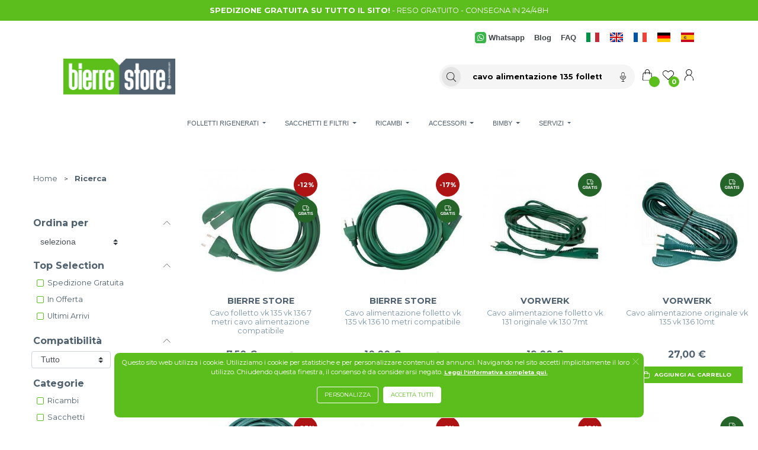

--- FILE ---
content_type: text/html; charset=UTF-8
request_url: https://www.bierrestore.it/selezione/cavo%20alimentazione%20135%20folletto
body_size: 47629
content:
<!DOCTYPE html>
<html lang="it-IT" xml:lang="it">
    <head> 
        <meta name="author" content="Haitex Digital Strategy. www.haitex.it" />
        <title class="notranslate">
            cavo alimentazione 135 folletto su www.bierrestore.it
        </title>
        
        <meta http-equiv="Content-Type" content="text/html; charset=utf-8" />
        <meta name="viewport" content="width=device-width, initial-scale=1, shrink-to-fit=no">
        <meta class="notranslate" name="description" content="acquista cavo alimentazione 135 folletto su www.bierrestore.it e risparmia" />
        <meta class="notranslate" name="keywords" content="cavo alimentazione 135 folletto,www.bierrestore.it,acquista,online,acquista online,offerta,sconto" />
        
        
        
        
        <meta property='og:type' content='website' /><meta property='og:site_name' content='BierreStore' /><meta property='og:title' content='cavo alimentazione 135 folletto su www.bierrestore.it' /><meta property='og:description' content='acquista cavo alimentazione 135 folletto su www.bierrestore.it e risparmia' /><meta property='og:url' content='https://www.bierrestore.it/selezione/cavo+alimentazione+135+folletto?utm_source=Facebook&utm_medium=condividi&utm_campaign=condividi' /><meta property='fb:admins' content='100002077610135' /><meta property='og:image' content='https://www.bierrestore.it/cdnp/1243012/i1v2-cavo-folletto-vk-135-vk-136-7-metri-cavo-alimentazione-compatibile.jpg' /><meta name='twitter:card' content='summary_large_image' /><meta property='twitter:domain' content='bierrestore.it' /><meta property='twitter:url' content='https://www.bierrestore.it/selezione/cavo+alimentazione+135+folletto?utm_source=Facebook&utm_medium=condividi&utm_campaign=condividi' /><meta name='twitter:title' content='cavo alimentazione 135 folletto su www.bierrestore.it' /><meta name='twitter:description' content='acquista cavo alimentazione 135 folletto su www.bierrestore.it e risparmia' /><meta name='twitter:image' content='https://www.bierrestore.it/cdnp/1243012/i1v2-cavo-folletto-vk-135-vk-136-7-metri-cavo-alimentazione-compatibile.jpg' /><meta property='fb:app_id' content='1861469057624488' />
        <script type="application/ld+json">{"@context":"https:\/\/schema.org","@graph":[{"@type":["CollectionPage","SearchResultsPage"],"@id":"https:\/\/www.bierrestore.it\/selezione\/cavo+alimentazione+135+folletto","url":"https:\/\/www.bierrestore.it\/selezione\/cavo+alimentazione+135+folletto","name":"cavo alimentazione 135 folletto su www.bierrestore.it","isPartOf":{"@id":"https:\/\/www.bierrestore.it\/#website"},"primaryImageOfPage":{"@id":"https:\/\/www.bierrestore.it\/selezione\/cavo+alimentazione+135+folletto#primaryimage","url":"https:\/\/www.bierrestore.it\/cdnp\/1243012\/i1v2-cavo-folletto-vk-135-vk-136-7-metri-cavo-alimentazione-compatibile.jpg","contentUrl":"https:\/\/www.bierrestore.it\/cdnp\/1243012\/i1v2-cavo-folletto-vk-135-vk-136-7-metri-cavo-alimentazione-compatibile.jpg"},"image":{"@id":"https:\/\/www.bierrestore.it\/selezione\/cavo+alimentazione+135+folletto#primaryimage","url":"https:\/\/www.bierrestore.it\/cdnp\/1243012\/i1v2-cavo-folletto-vk-135-vk-136-7-metri-cavo-alimentazione-compatibile.jpg","contentUrl":"https:\/\/www.bierrestore.it\/cdnp\/1243012\/i1v2-cavo-folletto-vk-135-vk-136-7-metri-cavo-alimentazione-compatibile.jpg"},"thumbnailUrl":"https:\/\/www.bierrestore.it\/cdnp\/1243012\/i1v2-cavo-folletto-vk-135-vk-136-7-metri-cavo-alimentazione-compatibile.jpg","breadcrumb":{"@id":"https:\/\/www.bierrestore.it\/selezione\/cavo+alimentazione+135+folletto#breadcrumb"},"inLanguage":"it-IT"},{"@type":"ImageObject","inLanguage":"it-IT","@id":"https:\/\/www.bierrestore.it\/selezione\/cavo+alimentazione+135+folletto#primaryimage","url":"https:\/\/www.bierrestore.it\/custom\/www.bierrestore.it\/logo_og.jpg","contentUrl":"https:\/\/www.bierrestore.it\/custom\/www.bierrestore.it\/logo_og.jpg","width":250,"height":250,"caption":"cavo alimentazione 135 folletto su www.bierrestore.it"},{"@type":"BreadcrumbList","@id":"https:\/\/www.bierrestore.it\/selezione\/cavo+alimentazione+135+folletto#breadcrumb","itemListElement":[{"@type":"ListItem","position":1,"name":"Home","item":"https:\/\/www.bierrestore.it"},{"@type":"ListItem","position":2,"name":"Ricerca"}]},{"@type":"WebSite","@id":"https:\/\/www.bierrestore.it\/#website","url":"https:\/\/www.bierrestore.it","name":"BierreStore","publisher":{"@id":"https:\/\/www.bierrestore.it\/#organization"},"potentialAction":{"@type":"SearchAction","target":[{"@type":"EntryPoint","urlTemplate":"https:\/\/www.bierrestore.it\/selezione\/{search_term_string}"}],"query-input":"required name=search_term_string"},"inLanguage":"it-IT"},{"@type":"Organization","@id":"https:\/\/www.bierrestore.it\/#organization","name":"BierreStore","legalName":"Bierre Store S.r.l.","url":"https:\/\/www.bierrestore.it","logo":{"@type":"ImageObject","inLanguage":"it-IT","@id":"https:\/\/www.bierrestore.it\/custom\/www.bierrestore.it\/logo_og.jpg","url":"https:\/\/www.bierrestore.it\/custom\/www.bierrestore.it\/logo_og.jpg","contentUrl":"https:\/\/www.bierrestore.it\/custom\/www.bierrestore.it\/logo_og.jpg","width":250,"height":250,"caption":"Logo"},"image":{"@id":"https:\/\/www.bierrestore.it\/custom\/www.bierrestore.it\/logo_og.jpg"},"contactPoint":{"@type":"ContactPoint","contactType":"customer service","telephone":"0775309235"}}]}</script>
        <meta name="msvalidate.01" content="A249055E1D6EFE2A99B57C02F487FF53" />
        <meta name="msvalidate.01" content="ACDCCC6C53606405D6A4420FBE004802" />
        <meta name="google-site-verification" content="EMhys3rply5gzHZcyrXSh8EhLWYKPiaFO2NZpJzLQP0" />
        <link rel="stylesheet" type="text/css" href="/webapps/api/lib/fontawesome/css/haitex.min.css?v=1.3"/>
        <link rel="stylesheet" type="text/css" href="/webapps/api/lib/bootstrap4/css/bootstrap.min.css" />
        <link rel="stylesheet" type="text/css" href="/template/fashion/css/stile.min.css?v=2.1.0" />
        <link rel="stylesheet" type="text/css" href="/custom/www.bierrestore.it/assets/css/style.min.css?v=4.2.0" />
        <link rel="stylesheet" type="text/css" href="/custom/www.bierrestore.it/assets/css/variables.min.css?v=1.5.1" />
        <style rel="" type="text/css">#contenuto-editoriale{-webkit-transition:color .85s;-o-transition:color .85s;transition:color .85s}.mrc-btn{background-color:#fff;cursor:pointer;border:1px solid #dae0e5}.mrc-btn-wrap{display:inline-block;margin:.5rem 0}.mrc-shadow{pointer-events:none;position:absolute;height:100px;left:0;right:0;bottom:0;z-index:98;background:-webkit-gradient(linear,left bottom,left top,color-stop(14%,#fff),to(rgba(0,0,0,0)));background:-webkit-linear-gradient(bottom,#fff 14%,rgba(0,0,0,0) 100%);background:-o-linear-gradient(bottom,#fff 14%,rgba(0,0,0,0) 100%);background:linear-gradient(to top,#fff 14%,rgba(0,0,0,0) 100%)}select#keyword_filter,select#keyword_sorter{height:2em;font-size:.9rem;padding:0 15px}.smart_range_price{display:flex;font-size:12px}.smart_range_price [class^=smart_range]:before{position:absolute;padding-left:7px}.smart_range_price [class^=smart_range]{position:relative}.smart_range_min:before{content:"min"}.smart_range_max:before{content:"max"}.smart_range_min{padding-right:2px}.smart_range_max{padding-left:2px}.smart_range_price input{height:40px;padding:15px 8px 0;margin:0}.noUi-target{background:#d3d3d3;border-radius:4px;border:unset;box-shadow:none}.noUi-horizontal .noUi-handle{right:-10px!important;height:10px!important;width:10px!important;top:-5px!important}#sliderui{height:1px!important;margin-bottom:2.5rem}.noUi-connect{background-color:var(--sm-slider-price-bar-background-color)!important}.noUi-connects{height:1px!important}.noUi-handle{border:unset!important;border-radius:20px!important;background-color:var(--sm-slider-price-handle-background-color)!important;box-shadow:none!important}.noUi-origin{will-change:unset!important}.rangemax,.rangemin{top:7px!important;font-family:var(--sm-secondary-font-family)!important;font-size:.6rem!important;color:var(--sm-primary-color)!important}.rangemax{right:-10px!important}.slider_price_sm input{font-family:var(--sm-secondary-font-family)!important;font-size:.7rem!important}.btn-search-htx:focus{box-shadow:none!important;border:none!important}.price-input-htx{border:solid thin #e6e6e6!important}.fa-cross-thin-htx{height:.7rem;width:.7rem;background-repeat:no-repeat;background-position:center;display:inline-block;background-image:url("data:image/svg+xml;charset=UTF-8,%3c?xml version='1.0' encoding='UTF-8'?%3e%3csvg id='Livello_1' data-name='Livello 1' xmlns='http://www.w3.org/2000/svg' viewBox='0 0 15.17 15.17'%3e%3cdefs%3e%3cstyle%3e .cls-1 %7b fill: none; stroke: %23000; stroke-miterlimit: 10; stroke-width: .68px;%7d %3c/style%3e%3c/defs%3e%3cline class='cls-1' x1='.64' y1='.63' x2='14.54' y2='14.54'/%3e%3cline class='cls-1' x1='14.54' y1='.63' x2='.64' y2='14.54'/%3e%3c/svg%3e")}.fa-plus-thin-htx{height:.5rem;width:.7rem;background-repeat:no-repeat;background-position:center;display:inline-block;background-image:url("data:image/svg+xml;charset=UTF-8,%3c?xml version='1.0' encoding='UTF-8'?%3e%3csvg id='Livello_1' data-name='Livello 1' xmlns='http://www.w3.org/2000/svg' viewBox='0 0 15.17 15.17'%3e%3cdefs%3e%3cstyle%3e .cls-1 %7b fill: none; stroke: %23000; stroke-miterlimit: 10; stroke-width: .68px;%7d %3c/style%3e%3c/defs%3e%3cline class='cls-1' x1='.64' y1='.63' x2='14.54' y2='14.54'/%3e%3cline class='cls-1' x1='14.54' y1='.63' x2='.64' y2='14.54'/%3e%3c/svg%3e");transform:rotate(45deg)}.fa-minus-thin-htx{height:.7rem;width:.7rem;background-repeat:no-repeat;background-position:center;display:inline-block;background-image:url("data:image/svg+xml;charset=UTF-8,%3c?xml version='1.0' encoding='utf-8'?%3e%3c!-- Generator: $$$/GeneralStr/196=Adobe Illustrator 27.6.0, SVG Export Plug-In . SVG Version: 6.00 Build 0) --%3e%3csvg version='1.1' id='Livello_1' xmlns='http://www.w3.org/2000/svg' xmlns:xlink='http://www.w3.org/1999/xlink' x='0px' y='0px' viewBox='0 0 20.9 2' style='enable-background:new 0 0 20.9 2;' xml:space='preserve'%3e%3cstyle type='text/css'%3e .st0%7bfill:none;stroke:%23020203;stroke-width:0.6783;stroke-miterlimit:10;%7d %3c/style%3e%3cg%3e%3cline class='st0' x1='20.3' y1='1' x2='0.6' y2='1'/%3e%3c/g%3e%3c/svg%3e")}.fa-bag-primary-htx{height:.8rem;width:.8rem;background-repeat:no-repeat;background-position:center;display:inline-block;background-image:var(--sm-primary-bag-img)!important}.fa-chevron-up-thin-htx{height:.8rem;width:.8rem;background-repeat:no-repeat;background-position:center;display:inline-block;background-image:url("data:image/svg+xml;charset=UTF-8,%3c?xml version='1.0' encoding='UTF-8'?%3e%3csvg id='Livello_1' data-name='Livello 1' xmlns='http://www.w3.org/2000/svg' viewBox='0 0 15.17 15.17'%3e%3cdefs%3e%3cstyle%3e .cls-1 %7b fill: none; stroke: %23000; stroke-miterlimit: 10; stroke-width: .68px;%7d %3c/style%3e%3c/defs%3e%3cpolyline class='cls-1' points='14.5 10.95 7.78 4.22 1.05 10.95'/%3e%3c/svg%3e")}.fa-chevron-down-thin-htx{height:.8rem;width:.8rem;background-repeat:no-repeat;background-position:center;display:inline-block;background-image:url("data:image/svg+xml;charset=UTF-8,%3c?xml version='1.0' encoding='UTF-8'?%3e%3csvg id='Livello_1' data-name='Livello 1' xmlns='http://www.w3.org/2000/svg' viewBox='0 0 15.17 15.17'%3e%3cdefs%3e%3cstyle%3e .cls-1 %7b fill: none; stroke: %23000; stroke-miterlimit: 10; stroke-width: .68px;%7d %3c/style%3e%3c/defs%3e%3cpolyline class='cls-1' points='14.5 4.22 7.78 10.95 1.05 4.22'/%3e%3c/svg%3e")}.fa-chevron-left-thin-htx{height:.8rem;width:.8rem;background-repeat:no-repeat;background-position:center;display:inline-block;background-image:url("data:image/svg+xml;charset=UTF-8,%3c?xml version='1.0' encoding='UTF-8'?%3e%3csvg id='Livello_1' data-name='Livello 1' xmlns='http://www.w3.org/2000/svg' viewBox='0 0 15.17 15.17'%3e%3cdefs%3e%3cstyle%3e .cls-1 %7b fill: none; stroke: %23000; stroke-miterlimit: 10; stroke-width: .68px;%7d %3c/style%3e%3c/defs%3e%3cpolyline class='cls-1' points='9.98 14.27 3.25 7.54 9.98 .81'/%3e%3c/svg%3e")}.fa-chevron-right-thin-htx{height:.8rem;width:.8rem;background-repeat:no-repeat;background-position:center;display:inline-block;background-image:url("data:image/svg+xml;charset=UTF-8,%3c?xml version='1.0' encoding='UTF-8'?%3e%3csvg id='Livello_1' data-name='Livello 1' xmlns='http://www.w3.org/2000/svg' viewBox='0 0 15.17 15.17'%3e%3cdefs%3e%3cstyle%3e .cls-1 %7b fill: none; stroke: %23000; stroke-miterlimit: 10; stroke-width: .68px;%7d %3c/style%3e%3c/defs%3e%3cpolyline class='cls-1' points='5.22 14.27 11.95 7.54 5.22 .81'/%3e%3c/svg%3e")}.fa-search-find-htx{display:inline-block;height:.8rem;width:.8rem;background-repeat:no-repeat;background-position:center;background-image:var(--sm-primary-price-lens)}#btn_filtri:not(.collapsed)::after{content:"";margin-left:.25rem;height:.6rem;width:.6rem;background-repeat:no-repeat;background-position:center;display:inline-block;background-image:url("data:image/svg+xml;charset=UTF-8,%3c?xml version='1.0' encoding='utf-8'?%3e%3csvg version='1.1' id='Livello_1' xmlns='http://www.w3.org/2000/svg' xmlns:xlink='http://www.w3.org/1999/xlink' x='0px' y='0px' viewBox='0 0 15.2 15.2' style='enable-background:new 0 0 15.2 15.2;' xml:space='preserve'%3e%3cstyle type='text/css'%3e .st0%7bfill:none;stroke:%23FFFFFF;stroke-miterlimit:10;%7d %3c/style%3e%3cpolyline class='st0' points='0.9,10.9 7.6,4.2 14.3,10.9 '/%3e%3c/svg%3e")}#btn_filtri.collapsed::after{content:"";margin-left:.25rem;height:.6rem;width:.6rem;background-repeat:no-repeat;background-position:center;display:inline-block;background-image:url("data:image/svg+xml;charset=UTF-8,%3c?xml version='1.0' encoding='utf-8'?%3e%3csvg version='1.1' id='Livello_1' xmlns='http://www.w3.org/2000/svg' xmlns:xlink='http://www.w3.org/1999/xlink' x='0px' y='0px' viewBox='0 0 15.2 15.2' style='enable-background:new 0 0 15.2 15.2;' xml:space='preserve'%3e%3cstyle type='text/css'%3e .st0%7bfill:none;stroke:%23FFFFFF;stroke-miterlimit:10;%7d %3c/style%3e%3cpolyline class='st0' points='14.3,4.2 7.6,10.9 0.9,4.2 '/%3e%3c/svg%3e")}.fa-cross-thin-htx-white{content:"";height:.6rem;width:.6rem;background-repeat:no-repeat;background-position:center;display:inline-block;background-image:url("data:image/svg+xml;charset=UTF-8,%3c?xml version='1.0' encoding='utf-8'?%3e%3c!-- Generator: $$$/GeneralStr/196=Adobe Illustrator 27.6.0, SVG Export Plug-In . SVG Version: 6.00 Build 0) --%3e%3csvg version='1.1' id='Livello_1' xmlns='http://www.w3.org/2000/svg' xmlns:xlink='http://www.w3.org/1999/xlink' x='0px' y='0px' viewBox='0 0 15.2 15.2' style='enable-background:new 0 0 15.2 15.2;' xml:space='preserve'%3e%3cstyle type='text/css'%3e .st0%7bfill:none;stroke:%23FFFFFF;stroke-miterlimit:10;%7d %3c/style%3e%3cline class='st0' x1='0.6' y1='0.6' x2='14.5' y2='14.5'/%3e%3cline class='st0' x1='14.5' y1='0.6' x2='0.6' y2='14.5'/%3e%3c/svg%3e")}#filtri_sm{padding-left:4rem!important;padding-right:4rem!important}#vue-smartsearch #filtri_sm{border:none!important}#vue-smartsearch #filtri_sm h5{color:var(--sm-filter-header-color)!important}#vue-smartsearch #filtri_sm h5 a{color:var(--sm-filter-header-color)!important}#vue-smartsearch #filtri_sm label{font-family:var(--sm-secondary-font-family)!important;color:var(--sm-primary-color)!important;font-weight:500!important}#vue-smartsearch #filtri_sm a.text-info{color:#000!important;font-weight:400}.accordion_htx:not(.collapsed){font-weight:700!important}.accordion_htx:not(.collapsed)::after{content:"";height:.8rem;width:.8rem;background-repeat:no-repeat;background-position:center;display:inline-block;background-image:url("data:image/svg+xml;charset=UTF-8,%3c?xml version='1.0' encoding='UTF-8'?%3e%3csvg id='Livello_1' data-name='Livello 1' xmlns='http://www.w3.org/2000/svg' viewBox='0 0 15.17 15.17'%3e%3cdefs%3e%3cstyle%3e .cls-1 %7b fill: none; stroke: %23000; stroke-miterlimit: 10; stroke-width: .68px;%7d %3c/style%3e%3c/defs%3e%3cpolyline class='cls-1' points='14.5 10.95 7.78 4.22 1.05 10.95'/%3e%3c/svg%3e")!important}.accordion_htx.collapsed::after{content:"";height:.8rem;width:.8rem;background-repeat:no-repeat;background-position:center;display:inline-block;background-image:url("data:image/svg+xml;charset=UTF-8,%3c?xml version='1.0' encoding='UTF-8'?%3e%3csvg id='Livello_1' data-name='Livello 1' xmlns='http://www.w3.org/2000/svg' viewBox='0 0 15.17 15.17'%3e%3cdefs%3e%3cstyle%3e .cls-1 %7b fill: none; stroke: %23000; stroke-miterlimit: 10; stroke-width: .68px;%7d %3c/style%3e%3c/defs%3e%3cpolyline class='cls-1' points='14.5 4.22 7.78 10.95 1.05 4.22'/%3e%3c/svg%3e")!important}.form-check-input-htx{-webkit-appearance:none;-moz-appearance:none;appearance:none;position:relative!important;margin:0!important;width:24px!important;height:24px!important;cursor:pointer!important}.form-check-input-htx::before{content:"";position:absolute;top:6px;left:6px;width:12px;height:12px;background-color:#fff;border:1px solid var(--sm-primary-checkbox-color);border-radius:2px}.form-check-input-htx:checked::before{color:var(--sm-secondary-checkbox-color)!important;border-color:var(--sm-primary-checkbox-color)!important;background-color:var(--sm-primary-checkbox-color)!important}.selection-label{font-family:var(--sm-primary-font-family)!important}.form-check-label-htx{font-family:var(--sm-secondary-font-family)!important;font-size:.8rem!important;color:var(--sm-filter-label-color)!important;max-width:80%}.expand-label-htx{color:var(--sm-filter-label-color)!important;font-size:.8rem!important}.form-row-htx{display:flex;align-items:center}button.btn_taglia{font-size:.6rem!important;border:solid thin #e6e6e6!important}.selection-label{font-weight:500}.select-htx{border:none!important}#filtri_sm_btn{background-color:unset!important;width:100%;padding:4px 0}#btn_filtri{font-family:var(--sm-secondary-font-family)!important;font-size:.7rem!important;border-radius:unset}#btn_filtri:focus{box-shadow:none!important;border:none!important}#btn_chiudi_filtri{font-family:var(--sm-secondary-font-family)!important;font-size:.7rem!important;border-radius:unset}.message_sm{font-family:var(--sm-secondary-font-family)!important;padding:.5rem 1rem!important;margin-bottom:1rem!important;text-align:center!important;font-size:1rem!important;color:var(--sm-message-color)!important;background-color:var(--sm-message-background-color)!important;font-weight:500}.breadcrumbs_lg #breadcrumb{font-family:var(--sm-primary-font-family)!important;padding:0!important;text-align:left!important;font-size:.8rem!important}.breadcrumbs_sm #breadcrumb{font-family:var(--sm-primary-font-family)!important;padding:0!important;text-align:center!important;font-size:.9rem!important;color:var(--ov-bc-link)!important}#breadcrumb a{color:var(--ov-bc-link)!important}#breadcrumb .bc-link{font-weight:700!important;color:var(--ov-bc-link)!important}.breadcrumbs_lg{display:block!important}.breadcrumbs_sm{display:none!important}#contenuto_sm .page-link{border:none!important;color:var(--sm-pagination-label-color)!important;background-color:#fff!important;font-family:var(--sm-secondary-font-family);font-size:.7rem!important}#num-results{font-family:var(--sm-secondary-font-family)!important;font-size:.8rem!important;color:var(--sm-product-secondary-color)!important}#contenuto_sm .page-item:not(.active) .page-link:hover{background-color:var(--sm-pagination-hover-background-color)!important;border-color:var(--sm-pagination-hover-border-color)!important}#contenuto_sm .page-item.active{border-bottom:1px solid var(--sm-primary-pagination-color)}.titolo_sm{height:var(--sm-product-height-title);overflow:hidden}.titolo_sm .titolo_sm_primary{font-weight:700!important;font-size:.9rem!important;text-align:center!important;font-family:var(--sm-primary-font-family)!important;color:var(--sm-product-primary-color)!important}.titolo_sm .titolo_sm_secondary{font-weight:500!important;font-size:.8rem!important;color:var(--sm-product-secondary-color)!important;text-align:center!important;font-family:var(--sm-secondary-font-family)!important}.prezzi_sm{text-align:center!important}.prezzo_sm{font-weight:700!important;font-size:1rem!important;color:var(--sm-product-primary-color)!important;font-family:var(--sm-secondary-font-family)!important}.prezzo_sm_del del{font-weight:500!important;font-size:.8rem!important;color:var(--sm-product-secondary-color)!important;font-family:var(--sm-secondary-font-family)!important}.btn_add_to_cart_sm{border:1px solid var(--sm-primary-btn-border-color)!important;background-color:var(--sm-primary-btn-background-color)!important;color:var(--sm-primary-btn-color)!important;width:90%!important;border-radius:0!important;font-family:var(--sm-secondary-font-family)!important;font-size:.6rem!important;font-weight:600!important}.btn_add_to_cart_sm:hover{border:1px solid var(--sm-secondary-btn-border-color)!important;background-color:var(--sm-secondary-btn-background-color)!important;color:var(--sm-secondary-btn-color)!important}.btn_add_to_cart_sm:hover .fa-bag-primary-htx{background-image:var(--sm-secondary-bag-img)!important}.fa-spin-htx{height:6rem;width:6rem;background-repeat:no-repeat;background-position:center;display:inline-block;background-image:url("data:image/svg+xml;charset=UTF-8,%3c?xml version='1.0' encoding='UTF-8'?%3e%3csvg id='Livello_1' data-name='Livello 1' xmlns='http://www.w3.org/2000/svg' xmlns:xlink='http://www.w3.org/1999/xlink' viewBox='0 0 142.22 142.22'%3e%3cdefs%3e%3cstyle%3e .cls-1, .cls-2 %7b fill: none;%7d .cls-2 %7b clip-path: url(%23clippath);%7d %3c/style%3e%3cclipPath id='clippath'%3e%3cpath class='cls-1' d='m92.97,22.07c0,.78-.63,1.41-1.41,1.41s-1.41-.63-1.41-1.41.63-1.41,1.41-1.41,1.41.63,1.41,1.41Zm15.84,10.27c-.89,0-1.61.72-1.61,1.61s.72,1.61,1.61,1.61,1.61-.72,1.61-1.61-.72-1.61-1.61-1.61Zm11.45,17.25c-1.01,0-1.82.82-1.82,1.82s.82,1.82,1.82,1.82,1.82-.82,1.82-1.82-.82-1.82-1.82-1.82Zm3.69,20.28c-1.14,0-2.07.93-2.07,2.07s.93,2.07,2.07,2.07,2.07-.93,2.07-2.07-.93-2.07-2.07-2.07Zm-4.24,19.89c-1.3,0-2.36,1.05-2.36,2.36s1.05,2.36,2.36,2.36,2.36-1.05,2.36-2.36-1.05-2.36-2.36-2.36Zm-11.76,16.54c-1.48,0-2.68,1.2-2.68,2.68s1.2,2.68,2.68,2.68,2.68-1.2,2.68-2.68-1.2-2.68-2.68-2.68Zm-17.14,10.81c-1.68,0-3.04,1.36-3.04,3.04s1.36,3.04,3.04,3.04,3.04-1.36,3.04-3.04-1.36-3.04-3.04-3.04Zm-19.95,3.51c-1.91,0-3.46,1.55-3.46,3.46s1.55,3.46,3.46,3.46,3.46-1.55,3.46-3.46-1.55-3.46-3.46-3.46Zm-19.99-4.4c-2.17,0-3.93,1.76-3.93,3.93s1.76,3.93,3.93,3.93,3.93-1.76,3.93-3.93-1.76-3.93-3.93-3.93Zm-17.06-11.69c-2.47,0-4.46,2-4.46,4.46s2,4.46,4.46,4.46,4.46-2,4.46-4.46-2-4.46-4.46-4.46Zm-11.67-17.48c-2.8,0-5.07,2.27-5.07,5.07s2.27,5.07,5.07,5.07,5.07-2.27,5.07-5.07-2.27-5.07-5.07-5.07Zm-4.36-20.87c-3.18,0-5.76,2.58-5.76,5.76s2.58,5.76,5.76,5.76,5.76-2.58,5.76-5.76-2.58-5.76-5.76-5.76Zm3.7-21.22c-3.62,0-6.55,2.93-6.55,6.55s2.93,6.55,6.55,6.55,6.55-2.93,6.55-6.55-2.93-6.55-6.55-6.55Zm11.37-18.46c-4.11,0-7.44,3.33-7.44,7.44s3.33,7.44,7.44,7.44,7.44-3.33,7.44-7.44-3.33-7.44-7.44-7.44Zm17.36-12.86c-4.67,0-8.46,3.79-8.46,8.46s3.79,8.46,8.46,8.46,8.46-3.79,8.46-8.46-3.79-8.46-8.46-8.46Zm20.65-5.34c-5.31,0-9.61,4.3-9.61,9.61s4.3,9.61,9.61,9.61,9.61-4.3,9.61-9.61-4.3-9.61-9.61-9.61Z'/%3e%3c/clipPath%3e%3c/defs%3e%3cg id='Loading'%3e%3cg class='cls-2'%3e%3cimage width='144' height='143' transform='translate(-.97 -.09)' xlink:href='[data-uri]'/%3e%3c/g%3e%3c/g%3e%3c/svg%3e")}@media screen and (max-width:1400px){#filtri_sm{padding-left:2rem!important;padding-right:2rem!important}}@media screen and (max-width:991px){.breadcrumbs_lg{display:none!important}.breadcrumbs_sm{display:block!important}#filtri_sm{padding-left:0!important;padding-right:0!important}.titolo_sm .titolo_sm_primary{font-size:.8rem!important}.titolo_sm .titolo_sm_secondary{font-size:.7rem!important}}@keyframes fadeOutAnimationSm{0%{opacity:1}100%{opacity:0}}.fadeout_sm{display:none;animation:fadeOutAnimationSm 1.5s;animation-direction:normal;animation-timing-function:ease-in-out}@keyframes fadeInAnimationSm{0%{opacity:0}100%{opacity:1}}.fadein_sm{display:inline-block;animation:fadeInAnimationSm 2s;animation-direction:normal;animation-timing-function:ease-in-out}#msg_aggiunto_al_carrello .modal-header{border:none!important}#msg_aggiunto_al_carrello .modal-body{font-family:var(--sm-primary-font-family)!important}#msg_aggiunto_al_carrello .modal-footer{border:none!important;justify-content:center!important}#msg_aggiunto_al_carrello .btn_continue_sm{border:1px solid var(--sm-primary-btn-border-color)!important;background-color:var(--sm-primary-btn-background-color)!important;color:var(--sm-primary-btn-color)!important;border-radius:5px!important;font-family:var(--sm-secondary-font-family)!important;font-size:.8rem!important}#msg_aggiunto_al_carrello .btn_view_cart_sm{border:1px solid var(--sm-secondary-btn-border-color)!important;background-color:var(--sm-secondary-btn-background-color)!important;color:var(--sm-secondary-btn-color)!important;border-radius:5px!important;font-family:var(--sm-secondary-font-family)!important;font-size:.8rem!important}.p-custom-sm{padding-bottom:5.5rem!important}.tooltip-inner{font-family:Montserrat!important;font-size:.6rem!important;font-weight:500!important;color:#fff!important;background-color:#000!important;z-index:99999!important}.bs-tooltip-auto[x-placement^=top] .arrow::before,.bs-tooltip-top .arrow::before{border-top-color:#000!important}.bs-tooltip-auto[x-placement^=left] .arrow::before,.bs-tooltip-left .arrow::before{border-left-color:#000!important}.bs-tooltip-auto[x-placement^=bottom] .arrow::before,.bs-tooltip-bottom .arrow::before{border-bottom-color:#000!important}.bs-tooltip-auto[x-placement^=right] .arrow::before,.bs-tooltip-right .arrow::before{border-right-color:#000!important}.fas_omnibus_info_htx{width:.7rem;height:.7rem;display:inline-block;background-repeat:no-repeat;background-position:center;background-image:url("data:image/svg+xml;charset=UTF-8,%3c?xml version='1.0' encoding='UTF-8'?%3e%3csvg id='Livello_1' data-name='Livello 1' xmlns='http://www.w3.org/2000/svg' version='1.1' viewBox='0 0 100 100'%3e%3cdefs%3e%3cstyle%3e .cls-1 %7b fill: none; stroke: %23939393; stroke-linecap: round; stroke-linejoin: round; stroke-width: 5.6px;%7d %3c/style%3e%3c/defs%3e%3cpath class='cls-1' d='M4.9,50C4.9,25.1,25,5,49.9,5s45,20.1,45,45-20.2,45-45,45S4.9,74.8,4.9,50Z'/%3e%3cg%3e%3cline class='cls-1' x1='49.9' y1='41.8' x2='49.9' y2='73.3'/%3e%3cline class='cls-1' x1='49.9' y1='26.6' x2='49.9' y2='27.7'/%3e%3c/g%3e%3c/svg%3e")}.fa_va_middle{vertical-align:middle}.img_label{position:absolute;left:var(--ov-labels-position-left);right:var(--ov-labels-position-right);top:var(--ov-labels-position-top);bottom:var(--ov-labels-position-bottom);z-index:999;font-family:var(--sm-secondary-font-family)!important}.img_label .img_label_free_shipping{border:1px solid var(--ov-img-label-free-shipping-border-color)!important;background-color:var(--ov-img-label-free-shipping-background-color)!important;color:var(--ov-img-label-free-shipping-color)!important;border-radius:1.5rem!important;height:3rem;width:3rem;font-size:.5rem!important;font-weight:600!important;text-transform:uppercase!important}.img_label .img_label_free_shipping_small{border:1px solid var(--ov-img-label-free-shipping-border-color)!important;background-color:var(--ov-img-label-free-shipping-background-color)!important;color:var(--ov-img-label-free-shipping-color)!important;border-radius:1.25rem!important;height:2.5rem;width:2.5rem;font-size:.4rem!important;font-weight:600!important;text-transform:uppercase!important}.fa-label-truck-icon{height:1rem;width:1rem;background-repeat:no-repeat;background-position:center;display:inline-block;background-image:var(--ov-img-label-truck-icon)!important}.fa-label-truck-icon-small{height:.7rem;width:.7rem;background-repeat:no-repeat;background-position:center;display:inline-block;background-image:var(--ov-img-label-truck-icon)!important}.img_label .img_label_discount{border:1px solid var(--ov-img-label-discount-border-color)!important;background-color:var(--ov-img-label-discount-background-color)!important;color:var(--ov-img-label-discount-color)!important;border-radius:1.5rem!important;height:3rem;width:3rem;font-size:.9rem!important;font-weight:600!important;text-transform:uppercase!important}.img_label .img_label_discount_small{border:1px solid var(--ov-img-label-discount-border-color)!important;background-color:var(--ov-img-label-discount-background-color)!important;color:var(--ov-img-label-discount-color)!important;border-radius:1.25rem!important;height:2.5rem;width:2.5rem;font-size:.7rem!important;font-weight:600!important;text-transform:uppercase!important}.img_label .img_label_promo{border:1px solid var(--ov-img-label-promo-border-color)!important;background-color:var(--ov-img-label-promo-background-color)!important;color:var(--ov-img-label-promo-color)!important;border-radius:1.5rem!important;height:3rem;width:3rem;font-size:.4rem!important;font-weight:600!important;text-transform:uppercase!important}.img_label .img_label_promo_small{border:1px solid var(--ov-img-label-promo-border-color)!important;background-color:var(--ov-img-label-promo-background-color)!important;color:var(--ov-img-label-promo-color)!important;border-radius:1.25rem!important;height:2.5rem;width:2.5rem;font-size:.4rem!important;font-weight:600!important;text-transform:uppercase!important}.img_label .img_label_custom{border:1px solid var(--ov-img-label-custom-border-color)!important;background-color:var(--ov-img-label-custom-background-color)!important;color:var(--ov-img-label-custom-color)!important;border-radius:1.5rem!important;height:3rem;width:3rem;font-size:.5rem!important;font-weight:600!important;text-transform:uppercase!important}.img_label .img_label_custom_small{border:1px solid var(--ov-img-label-custom-border-color)!important;background-color:var(--ov-img-label-custom-background-color)!important;color:var(--ov-img-label-custom-color)!important;border-radius:1.25rem!important;height:2.5rem;width:2.5rem;font-size:.4rem!important;font-weight:600!important;text-transform:uppercase!important}.img_label .img_label_new{border:1px solid var(--ov-img-label-new-border-color)!important;background-color:var(--ov-img-label-new-background-color)!important;color:var(--ov-img-label-new-color)!important;border-radius:1.5rem!important;height:3rem;width:3rem;font-size:.5rem!important;font-weight:600!important;text-transform:uppercase!important}.img_label .img_label_new_small{border:1px solid var(--ov-img-label-new-border-color)!important;background-color:var(--ov-img-label-new-background-color)!important;color:var(--ov-img-label-new-color)!important;border-radius:1.25rem!important;height:2.5rem;width:2.5rem;font-size:.4rem!important;font-weight:600!important;text-transform:uppercase!important}.img_label .img_label_suggested{border:1px solid var(--ov-img-label-suggested-border-color)!important;background-color:var(--ov-img-label-suggested-background-color)!important;color:var(--ov-img-label-suggested-color)!important;border-radius:1.5rem!important;height:3rem;width:3rem;font-size:.7rem!important;font-weight:600!important;text-transform:uppercase!important}.img_label .img_label_suggested_small{border:1px solid var(--ov-img-label-suggested-border-color)!important;background-color:var(--ov-img-label-suggested-background-color)!important;color:var(--ov-img-label-suggested-color)!important;border-radius:1.25rem!important;height:2.5rem;width:2.5rem;font-size:.5rem!important;font-weight:600!important;text-transform:uppercase!important}.fa-label-crown-icon{height:1rem;width:1rem;background-repeat:no-repeat;background-position:center;display:inline-block;background-image:var(--ov-img-label-crown-icon)!important}.fa-label-crown-icon-small{height:.7rem;width:.7rem;background-repeat:no-repeat;background-position:center;display:inline-block;background-image:var(--ov-img-label-crown-icon)!important}.shipping_info_sm{font-weight:500!important;font-size:.7rem!important;text-align:center!important;font-family:var(--sm-secondary-font-family)!important;color:#706f6f!important}.shipping_info_sm_available_icon{width:.7rem!important;height:.7rem!important;border-radius:10px!important;background-color:#3aaa35!important}.shipping_info_sm_to_be_available_icon{width:.7rem!important;height:.7rem!important;border-radius:10px!important;background-color:#f39200!important}.shipping_info_sm_unavailable_icon{width:.7rem!important;height:.7rem!important;border-radius:10px!important;background-color:#706f6f!important}.sm_h1_title{font-weight:600!important;font-family:var(--sm-primary-font-family)!important;color:#000!important}.alert_listino_sm{font-family:var(--sm-secondary-font-family)!important;font-weight:600!important;font-size:.8rem!important;color:red!important}.colori_sm{display:flex!important;justify-content:center!important;align-items:center!important}.colori_sm .btn_color_sm{width:20px!important;height:20px!important;border:1px solid #d3d3d3!important;border-radius:30px!important;padding:0!important}.colori_sm .btn_color_sm:hover{box-shadow:0 0 0 .1rem #000!important}.colori_sm .btn_colors_count_sm{font-weight:500!important;font-size:.8rem!important;text-align:center!important;font-family:var(--sm-primary-font-family)!important;color:var(--sm-product-primary-color)!important}.colori_sm .btn_inactive_color_sm{width:20px!important;height:20px!important;border:1px solid #fff!important;color:#fff!important;background-color:#fff!important;border-radius:30px!important;padding:0!important}.misure_sm{display:flex!important;justify-content:center!important;align-items:center!important}.misure_sm .btn_measure_sm{font-weight:600!important;font-size:.6rem!important;font-family:var(--sm-primary-font-family)!important;padding:.25rem .5rem!important}.misure_sm .btn_measure_sm.current_measure_sm{border:1px solid var(--sm-primary-btn-border-color)!important;background-color:var(--sm-primary-btn-background-color)!important;color:var(--sm-primary-btn-color)!important}.misure_sm .btn_measure_sm.other_measure_sm{border:1px solid var(--sm-secondary-btn-border-color)!important;background-color:var(--sm-secondary-btn-background-color)!important;color:var(--sm-secondary-btn-color)!important}.misure_sm .btn_measure_sm.other_measure_sm:hover{border:1px solid var(--sm-primary-btn-border-color)!important;background-color:var(--sm-primary-btn-background-color)!important;color:var(--sm-primary-btn-color)!important}.btn_measures_count_sm{font-weight:500!important;font-size:.8rem!important;text-align:center!important;font-family:var(--sm-primary-font-family)!important;color:var(--sm-product-primary-color)!important}.misure_sm .btn_inactive_measure_sm{font-weight:600!important;font-size:.5rem!important;font-family:var(--sm-primary-font-family)!important;padding:.25rem .5rem!important;border:1px solid #fff!important;background-color:#fff!important;color:#fff!important}.sr-only{position:absolute;width:1px;height:1px;margin:-1px;padding:0;overflow:hidden;clip:rect(0,0,0,0);white-space:nowrap;border:0}.sold_background{position:absolute;background-color:rgb(0 0 0)!important;inset:0!important;opacity:.5!important}.sold_background_message{position:absolute;opacity:.7!important;letter-spacing:.1em;text-transform:uppercase;background-color:rgb(0 0 0)!important;color:#fff!important;font-weight:600!important;font-family:var(--sm-primary-font-family)!important;left:0;bottom:50%;width:100%}.scontosoglia_sm{font-weight:bolder!important;font-size:1rem!important}.scontosoglia_sm a{cursor:pointer!important;font-family:var(--sm-secondary-font-family)!important;color:var(--sm-product-cap-color)!important}</style><style rel="" type="text/css">[v-cloak]{display:none}.com_haitex-carousel .carousel{overflow:hidden}.com_haitex-carousel .inner{white-space:nowrap;transition:transform .2s}.hcarousel-item{width:150px;height:150px;margin-right:20px;padding:20px;display:inline-flex;color:#fff;border-radius:4px;align-items:center;justify-content:center}.com_haitex-carousel .scroll{position:absolute;top:calc(50% - 30px);padding:5px 10px;opacity:.5;-webkit-transition:color 2s;-moz-transition:color 2s;-o-transition:color 2s;transition:color 2s}.com_haitex-carousel .scroll:hover{opacity:1;-webkit-transition:color 2s;-moz-transition:color 2s;-o-transition:color 2s;transition:color 2s}.com_haitex-carousel .scroll.prev{right:0}.com_haitex-carousel .scroll.next{left:0}.com_haitex-carousel .hcarousel{overflow:hidden;margin:0 50px}.com_haitex-carousel span.ico{background-repeat:no-repeat;width:40px;height:40px}.com_haitex-carousel span.ico-prev{background-image:url("data:image/svg+xml,%0A%3Csvg aria-hidden='true' focusable='false' data-prefix='fas' data-icon='chevron-right' class='svg-inline--fa fa-chevron-right fa-w-10' role='img' xmlns='http://www.w3.org/2000/svg' viewBox='0 0 320 512'%3E%3Cpath fill='currentColor' d='M285.476 272.971L91.132 467.314c-9.373 9.373-24.569 9.373-33.941 0l-22.667-22.667c-9.357-9.357-9.375-24.522-.04-33.901L188.505 256 34.484 101.255c-9.335-9.379-9.317-24.544.04-33.901l22.667-22.667c9.373-9.373 24.569-9.373 33.941 0L285.475 239.03c9.373 9.372 9.373 24.568.001 33.941z'%3E%3C/path%3E%3C/svg%3E")}.com_haitex-carousel span.ico-next{background-image:url("data:image/svg+xml,%3Csvg aria-hidden='true' focusable='false' data-prefix='fas' data-icon='chevron-left' class='svg-inline--fa fa-chevron-left fa-w-10' role='img' xmlns='http://www.w3.org/2000/svg' viewBox='0 0 320 512'%3E%3Cpath fill='currentColor' d='M34.52 239.03L228.87 44.69c9.37-9.37 24.57-9.37 33.94 0l22.67 22.67c9.36 9.36 9.37 24.52.04 33.9L131.49 256l154.02 154.75c9.34 9.38 9.32 24.54-.04 33.9l-22.67 22.67c-9.37 9.37-24.57 9.37-33.94 0L34.52 272.97c-9.37-9.37-9.37-24.57 0-33.94z'%3E%3C/path%3E%3C/svg%3E")}.com_haitex-carousel .bg-wizard{width:80px;height:80px;position:absolute;display:block;top:0;border-radius:50%;opacity:.09;z-index:0;left:0}.com_haitex-carousel .wiz-relative{display:inline-block;width:80px;height:80px;position:relative;margin:0 auto;border-radius:100%;overflow:hidden;border:2px solid grey}.com_haitex-carousel .wiz-box-immagine img{position:absolute;top:0;left:0;width:80px;height:80px;transition:all .3s ease 0s}.com_haitex-carousel a.wiz-box-immagine:hover img{transform:rotate(360deg)}.com_haitex-carousel a.wiz-box-immagine span{color:#12374d;font-size:14px;margin:5px 0 0 0;line-height:18px}</style><style rel="" type="text/css">[v-cloak]{display:none}.COM_search-wizard .btnwiz{text-align:left;border-radius:12px!important}.COM_search-wizard .btnwiz-left{border-radius:12px 0 0 12px!important}.COM_search-wizard .btnwiz-right{border-radius:0 12px 12px 0!important}.COM_search-wizard .dropdown-item-text.wiz{padding:0 1rem;font-size:.8rem}.COM_search-wizard .dropdown-toggle-split.wiz::after{float:right;margin-top:8px}.COM_search-wizard .img-wiz{border:3px solid #6c757d;padding:20px}.COM_search-wizard .block-trasp{background-color:red;width:110px;height:110px;position:absolute;opacity:.3;border-radius:50%}.COM_search-wizard .block-img{text-align:center}.COM_search-wizard .block-img img{max-height:120px}.COM_search-wizard .block-text{margin-top:50%}.COM_search-wizard .lbl-check{cursor:pointer}.COM_search-wizard .lbl-check input[type=checkbox]{display:none}.COM_search-wizard .lds-ring{display:inline-block;position:relative;width:100%;height:80px}.COM_search-wizard .loadwiz{position:absolute;display:inline-block;width:100%;height:100%;margin:auto;z-index:9999;opacity:.8;background:#fff}.COM_search-wizard .lds-ring div{box-sizing:border-box;display:block;position:absolute;width:64px;height:64px;margin:8px 0;border:8px solid #cef;border-radius:50%;animation:COM_search-wizard_lds-ring 1.2s cubic-bezier(.5,0,.5,1) infinite;border-color:#000049 transparent transparent transparent;top:10%;left:calc(50% - 64px)}.COM_search-wizard .lds-ring div:nth-child(1){animation-delay:-.45s}.COM_search-wizard .lds-ring div:nth-child(2){animation-delay:-.3s}.COM_search-wizard .lds-ring div:nth-child(3){animation-delay:-.15s}@keyframes COM_search-wizard_lds-ring{0%{transform:rotate(0)}100%{transform:rotate(360deg)}}.dett_attributi .btn:hover{color:initial;text-decoration:initial}.dett_attributi .btn-outline-secondary:hover{color:initial;background-color:initial}</style>
        <script src="/webapps/api/lib/jquery/jquery-3.6.js?v=1.0"></script>
        <link rel='alternate' media='only screen and (max-width: 640px)' href='/selezione/cavo+alimentazione+135+folletto' />
        <link rel="shortcut icon" href="/custom/www.bierrestore.it/favicon.ico" loading="lazy" defer="defer" />
        <!-- Google Tag Manager-->
                <script id='gtmhead' defer>(function(w,d,s,l,i) {w[l]=w[l]||[];w[l].push({'gtm.start':
                new Date().getTime(),event:'gtm.js'});var f=d.getElementsByTagName(s)[0],
                j=d.createElement(s),dl=l!='dataLayer'?'&l='+l:'';j.async=true;j.src=
                'https://www.googletagmanager.com/gtm.js?id='+i+dl;f.parentNode.insertBefore(j,f);
                })(window,document,'script','dataLayer','GTM-WP3DR4H');</script>
                <!-- End Google Tag Manager -->
    </head>
    <body onload="">
        <div id="google_translate_element" class="gtransl"></div>
        <script id='gtmevents'>$(document).ready(function() {setTimeout(function() {if (typeof dataLayer!=='undefined') {
                    mygtag(
                        'consent', 'default', {
                            'ad_storage': 'denied',
                            'ad_user_data': 'denied',
                            'ad_personalization': 'denied',
                            'analytics_storage': 'denied'
                        }
                    );
                } else {
                    console.log('GTM non caricato');
                }if (typeof dataLayer!=='undefined') {
                        dataLayer.push({'event':'Marketing'});
                    } else {
                        console.log('GTM non caricato');
                    }if (typeof dataLayer!=='undefined') {
                        mygtag('consent', 'update', {'ad_user_data': 'granted'});
                    } else {
                        console.log('GTM non caricato');
                    }if (typeof dataLayer!=='undefined') {
                        mygtag('consent', 'update', {'ad_storage': 'granted'});
                    } else {
                        console.log('GTM non caricato');
                    }if (typeof dataLayer!=='undefined') {
                        dataLayer.push({'event':'Statistiche'});
                    } else {
                        console.log('GTM non caricato');
                    }if (typeof dataLayer!=='undefined') {
                        mygtag('consent', 'update', {'analytics_storage': 'granted'});
                    } else {
                        console.log('GTM non caricato');
                    }if (typeof dataLayer!=='undefined') {
                        mygtag('consent', 'update', {'ad_personalization': 'granted'});
                    } else {
                        console.log('GTM non caricato');
                    }if (typeof dataLayer!=='undefined') {
                        dataLayer.push({'event':'mp', 'EventoMpAttivo': true});
                    } else {
                        console.log('GTM non caricato');
                    }},1000);});</script><script id='gtmdetail'>$(document).ready(function() {setTimeout(function() {var GTM_ObjSmartSearch=[];
                function GTM_smartSearch(obj) {
                    if (typeof dataLayer === 'undefined' || typeof obj === 'undefined') return;
                    GTM_ObjSmartSearch = obj;
                    if (true)console.log('GTM smartsearc', obj.length, obj);    
                    if (obj.length > 0) dataLayer.push({ 'event': 'view_item_list', 'ecommerce': { 'items': obj } });
                }
                document.addEventListener(`click`, e=> {
                    const origin = e.target.closest('a');
                    if (origin && GTM_smartSearch.length > 0) {
                        if (origin.classList.contains('sm_add2cart') && typeof dataLayer !== 'undefined') {
                            if (true)console.log('GTM add to cart', GTM_ObjSmartSearch[origin.dataset.index]);
                            dataLayer.push({ 'event': 'add_to_cart', 'ecommerce': { 'items': GTM_ObjSmartSearch[origin.dataset.index] } });
                            
        if (typeof window.Brevo !== 'undefined') {
            window.Brevo.identify('');
            window.Brevo.track('cart_updated',{},{
            'id': 'fh5hr17538k6t4nh1agm17ij6gc3ru65isls4lfems8vujsl3ngjni80lnud4fbakfufrgegc5ru4c81cht7l9tl6dkikscofbtu5k0ga75ouhrjfrrfv8iu2lvnso0v',
            'data': {
                'items':[]
            }});
            
            console.log('SIB cart_updated');
        }else{
            console.log('SIB NO cart_updated');
        };
                        }
                    }
                });},1000);});</script>
        <!-- Google Tag Manager (noscript) --><noscript><iframe src="https://www.googletagmanager.com/ns.html?id=GTM-WP3DR4H" height="0" width="0" style="display:none;visibility:hidden"></iframe></noscript><!-- End Google Tag Manager (noscript) -->
        <div id="basket" class="d-none"></div>
        <div id="page-loader-fashion" class="d-none"> <span><i class="fas fa-spinner fa-spin"></i></span></div>
        <noscript id='facebookpixel'></noscript>
        <input type="hidden" id="brand" name="brand" value="" />
        <input type="hidden" name="htx_token" id="htx_token" value="c797ed4f4ae82c2c613f0f6f765f16f7" />
        <input type="hidden" id="genere" name="genere" value="" />
        <input type="hidden" id="collezione" name="collezione" value="" />
        <input type="hidden" id="materiale" name="materiale" value="" />
        <input type="hidden" id="colonna" name="colonna" value="" />
        <input type="hidden" id="smartag" name="smartag" value="" />
        <input type="hidden" id="riga" name="riga" value="" />
        <input type="hidden" id="ultimi_arrivi" name="ultimi_arrivi" value="" />
        <input type="hidden" id="in_offerta" name="in_offerta" value="" />
        <input type="hidden" id="outlet" name="outlet" value="" />
        <input type="hidden" id="usato" name="usato" value="" />
        <input type="hidden" id="msm" name="msm" value="90" />
        <input type="hidden" id="sez" name="sez" value="" />
        <input type="hidden" id="cat" name="cat" value="" />
        <input type="hidden" id="s_cat" name="s_cat" value="" />
        <input type="hidden" id="s_sez" name="s_sez" value="" />
        <input type="hidden" id="find" name="find" value="cavo alimentazione 135 folletto" />
        <input type="hidden" id="pricemin" name="pricemin" value="0" />
        <input type="hidden" id="pricemax" name="pricemax" value="0" />
        <input type="hidden" id="variante" name="variante" value="" />
        <input type="hidden" id="varianti" name="varianti" value="[""]" />
        <input type="hidden" id="tagpromo" name="tagpromo" value="" />
        <input type="hidden" id="puids" name="puids" value="" />
        <input type="hidden" id="hits" name="hits" value="[124301299584,297458799584,125682899584,125682999584,124300799584,125623199584,125623499584,125683099584,124304299584,368639699584,124350499584,124301199584]" />
        <input type="hidden" id="sorting" name="sorting" value="" />
        <input type="hidden" id="spedizionegratis" name="spedizionegratis" value="" />
        <input type="hidden" id="premium_attivo" name="premium_attivo" value="" />
        <input type="hidden" id="premium" name="premium" value="" />
        <input type="hidden" id="vedi_scontistica_b2b" name="vedi_scontistica_b2b" value="" />
        <input type="hidden" id="fbevid" name="fbevid" value="" />
        <input type="hidden" id="fbevidvc" name="fbevidvc" value="" />
        <input type="hidden" id="messaggio_ricerca" name="messaggio_ricerca" value="" />
        <input type="hidden" id="stile_messaggio_ricerca" name="stile_messaggio_ricerca" value="" />
        <link rel="stylesheet" type="text/css" href="/webapps/api/lib/fontawesome/css/haitex.min.css?v=1.3"/>
        <link rel="stylesheet" type="text/css" href="/webapps/api/lib/bootstrap4/css/bootstrap.min.css" />
        <link rel="stylesheet" type="text/css" href="/template/fashion/css/stile.min.css?v=2.1.0" />
        <link rel="stylesheet" type="text/css" href="/custom/www.bierrestore.it/assets/css/style.min.css?v=4.2.0" />
        <link rel="stylesheet" type="text/css" href="/custom/www.bierrestore.it/assets/css/variables.min.css?v=1.5.1" />
        <style rel="" type="text/css">#contenuto-editoriale{-webkit-transition:color .85s;-o-transition:color .85s;transition:color .85s}.mrc-btn{background-color:#fff;cursor:pointer;border:1px solid #dae0e5}.mrc-btn-wrap{display:inline-block;margin:.5rem 0}.mrc-shadow{pointer-events:none;position:absolute;height:100px;left:0;right:0;bottom:0;z-index:98;background:-webkit-gradient(linear,left bottom,left top,color-stop(14%,#fff),to(rgba(0,0,0,0)));background:-webkit-linear-gradient(bottom,#fff 14%,rgba(0,0,0,0) 100%);background:-o-linear-gradient(bottom,#fff 14%,rgba(0,0,0,0) 100%);background:linear-gradient(to top,#fff 14%,rgba(0,0,0,0) 100%)}select#keyword_filter,select#keyword_sorter{height:2em;font-size:.9rem;padding:0 15px}.smart_range_price{display:flex;font-size:12px}.smart_range_price [class^=smart_range]:before{position:absolute;padding-left:7px}.smart_range_price [class^=smart_range]{position:relative}.smart_range_min:before{content:"min"}.smart_range_max:before{content:"max"}.smart_range_min{padding-right:2px}.smart_range_max{padding-left:2px}.smart_range_price input{height:40px;padding:15px 8px 0;margin:0}.noUi-target{background:#d3d3d3;border-radius:4px;border:unset;box-shadow:none}.noUi-horizontal .noUi-handle{right:-10px!important;height:10px!important;width:10px!important;top:-5px!important}#sliderui{height:1px!important;margin-bottom:2.5rem}.noUi-connect{background-color:var(--sm-slider-price-bar-background-color)!important}.noUi-connects{height:1px!important}.noUi-handle{border:unset!important;border-radius:20px!important;background-color:var(--sm-slider-price-handle-background-color)!important;box-shadow:none!important}.noUi-origin{will-change:unset!important}.rangemax,.rangemin{top:7px!important;font-family:var(--sm-secondary-font-family)!important;font-size:.6rem!important;color:var(--sm-primary-color)!important}.rangemax{right:-10px!important}.slider_price_sm input{font-family:var(--sm-secondary-font-family)!important;font-size:.7rem!important}.btn-search-htx:focus{box-shadow:none!important;border:none!important}.price-input-htx{border:solid thin #e6e6e6!important}.fa-cross-thin-htx{height:.7rem;width:.7rem;background-repeat:no-repeat;background-position:center;display:inline-block;background-image:url("data:image/svg+xml;charset=UTF-8,%3c?xml version='1.0' encoding='UTF-8'?%3e%3csvg id='Livello_1' data-name='Livello 1' xmlns='http://www.w3.org/2000/svg' viewBox='0 0 15.17 15.17'%3e%3cdefs%3e%3cstyle%3e .cls-1 %7b fill: none; stroke: %23000; stroke-miterlimit: 10; stroke-width: .68px;%7d %3c/style%3e%3c/defs%3e%3cline class='cls-1' x1='.64' y1='.63' x2='14.54' y2='14.54'/%3e%3cline class='cls-1' x1='14.54' y1='.63' x2='.64' y2='14.54'/%3e%3c/svg%3e")}.fa-plus-thin-htx{height:.5rem;width:.7rem;background-repeat:no-repeat;background-position:center;display:inline-block;background-image:url("data:image/svg+xml;charset=UTF-8,%3c?xml version='1.0' encoding='UTF-8'?%3e%3csvg id='Livello_1' data-name='Livello 1' xmlns='http://www.w3.org/2000/svg' viewBox='0 0 15.17 15.17'%3e%3cdefs%3e%3cstyle%3e .cls-1 %7b fill: none; stroke: %23000; stroke-miterlimit: 10; stroke-width: .68px;%7d %3c/style%3e%3c/defs%3e%3cline class='cls-1' x1='.64' y1='.63' x2='14.54' y2='14.54'/%3e%3cline class='cls-1' x1='14.54' y1='.63' x2='.64' y2='14.54'/%3e%3c/svg%3e");transform:rotate(45deg)}.fa-minus-thin-htx{height:.7rem;width:.7rem;background-repeat:no-repeat;background-position:center;display:inline-block;background-image:url("data:image/svg+xml;charset=UTF-8,%3c?xml version='1.0' encoding='utf-8'?%3e%3c!-- Generator: $$$/GeneralStr/196=Adobe Illustrator 27.6.0, SVG Export Plug-In . SVG Version: 6.00 Build 0) --%3e%3csvg version='1.1' id='Livello_1' xmlns='http://www.w3.org/2000/svg' xmlns:xlink='http://www.w3.org/1999/xlink' x='0px' y='0px' viewBox='0 0 20.9 2' style='enable-background:new 0 0 20.9 2;' xml:space='preserve'%3e%3cstyle type='text/css'%3e .st0%7bfill:none;stroke:%23020203;stroke-width:0.6783;stroke-miterlimit:10;%7d %3c/style%3e%3cg%3e%3cline class='st0' x1='20.3' y1='1' x2='0.6' y2='1'/%3e%3c/g%3e%3c/svg%3e")}.fa-bag-primary-htx{height:.8rem;width:.8rem;background-repeat:no-repeat;background-position:center;display:inline-block;background-image:var(--sm-primary-bag-img)!important}.fa-chevron-up-thin-htx{height:.8rem;width:.8rem;background-repeat:no-repeat;background-position:center;display:inline-block;background-image:url("data:image/svg+xml;charset=UTF-8,%3c?xml version='1.0' encoding='UTF-8'?%3e%3csvg id='Livello_1' data-name='Livello 1' xmlns='http://www.w3.org/2000/svg' viewBox='0 0 15.17 15.17'%3e%3cdefs%3e%3cstyle%3e .cls-1 %7b fill: none; stroke: %23000; stroke-miterlimit: 10; stroke-width: .68px;%7d %3c/style%3e%3c/defs%3e%3cpolyline class='cls-1' points='14.5 10.95 7.78 4.22 1.05 10.95'/%3e%3c/svg%3e")}.fa-chevron-down-thin-htx{height:.8rem;width:.8rem;background-repeat:no-repeat;background-position:center;display:inline-block;background-image:url("data:image/svg+xml;charset=UTF-8,%3c?xml version='1.0' encoding='UTF-8'?%3e%3csvg id='Livello_1' data-name='Livello 1' xmlns='http://www.w3.org/2000/svg' viewBox='0 0 15.17 15.17'%3e%3cdefs%3e%3cstyle%3e .cls-1 %7b fill: none; stroke: %23000; stroke-miterlimit: 10; stroke-width: .68px;%7d %3c/style%3e%3c/defs%3e%3cpolyline class='cls-1' points='14.5 4.22 7.78 10.95 1.05 4.22'/%3e%3c/svg%3e")}.fa-chevron-left-thin-htx{height:.8rem;width:.8rem;background-repeat:no-repeat;background-position:center;display:inline-block;background-image:url("data:image/svg+xml;charset=UTF-8,%3c?xml version='1.0' encoding='UTF-8'?%3e%3csvg id='Livello_1' data-name='Livello 1' xmlns='http://www.w3.org/2000/svg' viewBox='0 0 15.17 15.17'%3e%3cdefs%3e%3cstyle%3e .cls-1 %7b fill: none; stroke: %23000; stroke-miterlimit: 10; stroke-width: .68px;%7d %3c/style%3e%3c/defs%3e%3cpolyline class='cls-1' points='9.98 14.27 3.25 7.54 9.98 .81'/%3e%3c/svg%3e")}.fa-chevron-right-thin-htx{height:.8rem;width:.8rem;background-repeat:no-repeat;background-position:center;display:inline-block;background-image:url("data:image/svg+xml;charset=UTF-8,%3c?xml version='1.0' encoding='UTF-8'?%3e%3csvg id='Livello_1' data-name='Livello 1' xmlns='http://www.w3.org/2000/svg' viewBox='0 0 15.17 15.17'%3e%3cdefs%3e%3cstyle%3e .cls-1 %7b fill: none; stroke: %23000; stroke-miterlimit: 10; stroke-width: .68px;%7d %3c/style%3e%3c/defs%3e%3cpolyline class='cls-1' points='5.22 14.27 11.95 7.54 5.22 .81'/%3e%3c/svg%3e")}.fa-search-find-htx{display:inline-block;height:.8rem;width:.8rem;background-repeat:no-repeat;background-position:center;background-image:var(--sm-primary-price-lens)}#btn_filtri:not(.collapsed)::after{content:"";margin-left:.25rem;height:.6rem;width:.6rem;background-repeat:no-repeat;background-position:center;display:inline-block;background-image:url("data:image/svg+xml;charset=UTF-8,%3c?xml version='1.0' encoding='utf-8'?%3e%3csvg version='1.1' id='Livello_1' xmlns='http://www.w3.org/2000/svg' xmlns:xlink='http://www.w3.org/1999/xlink' x='0px' y='0px' viewBox='0 0 15.2 15.2' style='enable-background:new 0 0 15.2 15.2;' xml:space='preserve'%3e%3cstyle type='text/css'%3e .st0%7bfill:none;stroke:%23FFFFFF;stroke-miterlimit:10;%7d %3c/style%3e%3cpolyline class='st0' points='0.9,10.9 7.6,4.2 14.3,10.9 '/%3e%3c/svg%3e")}#btn_filtri.collapsed::after{content:"";margin-left:.25rem;height:.6rem;width:.6rem;background-repeat:no-repeat;background-position:center;display:inline-block;background-image:url("data:image/svg+xml;charset=UTF-8,%3c?xml version='1.0' encoding='utf-8'?%3e%3csvg version='1.1' id='Livello_1' xmlns='http://www.w3.org/2000/svg' xmlns:xlink='http://www.w3.org/1999/xlink' x='0px' y='0px' viewBox='0 0 15.2 15.2' style='enable-background:new 0 0 15.2 15.2;' xml:space='preserve'%3e%3cstyle type='text/css'%3e .st0%7bfill:none;stroke:%23FFFFFF;stroke-miterlimit:10;%7d %3c/style%3e%3cpolyline class='st0' points='14.3,4.2 7.6,10.9 0.9,4.2 '/%3e%3c/svg%3e")}.fa-cross-thin-htx-white{content:"";height:.6rem;width:.6rem;background-repeat:no-repeat;background-position:center;display:inline-block;background-image:url("data:image/svg+xml;charset=UTF-8,%3c?xml version='1.0' encoding='utf-8'?%3e%3c!-- Generator: $$$/GeneralStr/196=Adobe Illustrator 27.6.0, SVG Export Plug-In . SVG Version: 6.00 Build 0) --%3e%3csvg version='1.1' id='Livello_1' xmlns='http://www.w3.org/2000/svg' xmlns:xlink='http://www.w3.org/1999/xlink' x='0px' y='0px' viewBox='0 0 15.2 15.2' style='enable-background:new 0 0 15.2 15.2;' xml:space='preserve'%3e%3cstyle type='text/css'%3e .st0%7bfill:none;stroke:%23FFFFFF;stroke-miterlimit:10;%7d %3c/style%3e%3cline class='st0' x1='0.6' y1='0.6' x2='14.5' y2='14.5'/%3e%3cline class='st0' x1='14.5' y1='0.6' x2='0.6' y2='14.5'/%3e%3c/svg%3e")}#filtri_sm{padding-left:4rem!important;padding-right:4rem!important}#vue-smartsearch #filtri_sm{border:none!important}#vue-smartsearch #filtri_sm h5{color:var(--sm-filter-header-color)!important}#vue-smartsearch #filtri_sm h5 a{color:var(--sm-filter-header-color)!important}#vue-smartsearch #filtri_sm label{font-family:var(--sm-secondary-font-family)!important;color:var(--sm-primary-color)!important;font-weight:500!important}#vue-smartsearch #filtri_sm a.text-info{color:#000!important;font-weight:400}.accordion_htx:not(.collapsed){font-weight:700!important}.accordion_htx:not(.collapsed)::after{content:"";height:.8rem;width:.8rem;background-repeat:no-repeat;background-position:center;display:inline-block;background-image:url("data:image/svg+xml;charset=UTF-8,%3c?xml version='1.0' encoding='UTF-8'?%3e%3csvg id='Livello_1' data-name='Livello 1' xmlns='http://www.w3.org/2000/svg' viewBox='0 0 15.17 15.17'%3e%3cdefs%3e%3cstyle%3e .cls-1 %7b fill: none; stroke: %23000; stroke-miterlimit: 10; stroke-width: .68px;%7d %3c/style%3e%3c/defs%3e%3cpolyline class='cls-1' points='14.5 10.95 7.78 4.22 1.05 10.95'/%3e%3c/svg%3e")!important}.accordion_htx.collapsed::after{content:"";height:.8rem;width:.8rem;background-repeat:no-repeat;background-position:center;display:inline-block;background-image:url("data:image/svg+xml;charset=UTF-8,%3c?xml version='1.0' encoding='UTF-8'?%3e%3csvg id='Livello_1' data-name='Livello 1' xmlns='http://www.w3.org/2000/svg' viewBox='0 0 15.17 15.17'%3e%3cdefs%3e%3cstyle%3e .cls-1 %7b fill: none; stroke: %23000; stroke-miterlimit: 10; stroke-width: .68px;%7d %3c/style%3e%3c/defs%3e%3cpolyline class='cls-1' points='14.5 4.22 7.78 10.95 1.05 4.22'/%3e%3c/svg%3e")!important}.form-check-input-htx{-webkit-appearance:none;-moz-appearance:none;appearance:none;position:relative!important;margin:0!important;width:24px!important;height:24px!important;cursor:pointer!important}.form-check-input-htx::before{content:"";position:absolute;top:6px;left:6px;width:12px;height:12px;background-color:#fff;border:1px solid var(--sm-primary-checkbox-color);border-radius:2px}.form-check-input-htx:checked::before{color:var(--sm-secondary-checkbox-color)!important;border-color:var(--sm-primary-checkbox-color)!important;background-color:var(--sm-primary-checkbox-color)!important}.selection-label{font-family:var(--sm-primary-font-family)!important}.form-check-label-htx{font-family:var(--sm-secondary-font-family)!important;font-size:.8rem!important;color:var(--sm-filter-label-color)!important;max-width:80%}.expand-label-htx{color:var(--sm-filter-label-color)!important;font-size:.8rem!important}.form-row-htx{display:flex;align-items:center}button.btn_taglia{font-size:.6rem!important;border:solid thin #e6e6e6!important}.selection-label{font-weight:500}.select-htx{border:none!important}#filtri_sm_btn{background-color:unset!important;width:100%;padding:4px 0}#btn_filtri{font-family:var(--sm-secondary-font-family)!important;font-size:.7rem!important;border-radius:unset}#btn_filtri:focus{box-shadow:none!important;border:none!important}#btn_chiudi_filtri{font-family:var(--sm-secondary-font-family)!important;font-size:.7rem!important;border-radius:unset}.message_sm{font-family:var(--sm-secondary-font-family)!important;padding:.5rem 1rem!important;margin-bottom:1rem!important;text-align:center!important;font-size:1rem!important;color:var(--sm-message-color)!important;background-color:var(--sm-message-background-color)!important;font-weight:500}.breadcrumbs_lg #breadcrumb{font-family:var(--sm-primary-font-family)!important;padding:0!important;text-align:left!important;font-size:.8rem!important}.breadcrumbs_sm #breadcrumb{font-family:var(--sm-primary-font-family)!important;padding:0!important;text-align:center!important;font-size:.9rem!important;color:var(--ov-bc-link)!important}#breadcrumb a{color:var(--ov-bc-link)!important}#breadcrumb .bc-link{font-weight:700!important;color:var(--ov-bc-link)!important}.breadcrumbs_lg{display:block!important}.breadcrumbs_sm{display:none!important}#contenuto_sm .page-link{border:none!important;color:var(--sm-pagination-label-color)!important;background-color:#fff!important;font-family:var(--sm-secondary-font-family);font-size:.7rem!important}#num-results{font-family:var(--sm-secondary-font-family)!important;font-size:.8rem!important;color:var(--sm-product-secondary-color)!important}#contenuto_sm .page-item:not(.active) .page-link:hover{background-color:var(--sm-pagination-hover-background-color)!important;border-color:var(--sm-pagination-hover-border-color)!important}#contenuto_sm .page-item.active{border-bottom:1px solid var(--sm-primary-pagination-color)}.titolo_sm{height:var(--sm-product-height-title);overflow:hidden}.titolo_sm .titolo_sm_primary{font-weight:700!important;font-size:.9rem!important;text-align:center!important;font-family:var(--sm-primary-font-family)!important;color:var(--sm-product-primary-color)!important}.titolo_sm .titolo_sm_secondary{font-weight:500!important;font-size:.8rem!important;color:var(--sm-product-secondary-color)!important;text-align:center!important;font-family:var(--sm-secondary-font-family)!important}.prezzi_sm{text-align:center!important}.prezzo_sm{font-weight:700!important;font-size:1rem!important;color:var(--sm-product-primary-color)!important;font-family:var(--sm-secondary-font-family)!important}.prezzo_sm_del del{font-weight:500!important;font-size:.8rem!important;color:var(--sm-product-secondary-color)!important;font-family:var(--sm-secondary-font-family)!important}.btn_add_to_cart_sm{border:1px solid var(--sm-primary-btn-border-color)!important;background-color:var(--sm-primary-btn-background-color)!important;color:var(--sm-primary-btn-color)!important;width:90%!important;border-radius:0!important;font-family:var(--sm-secondary-font-family)!important;font-size:.6rem!important;font-weight:600!important}.btn_add_to_cart_sm:hover{border:1px solid var(--sm-secondary-btn-border-color)!important;background-color:var(--sm-secondary-btn-background-color)!important;color:var(--sm-secondary-btn-color)!important}.btn_add_to_cart_sm:hover .fa-bag-primary-htx{background-image:var(--sm-secondary-bag-img)!important}.fa-spin-htx{height:6rem;width:6rem;background-repeat:no-repeat;background-position:center;display:inline-block;background-image:url("data:image/svg+xml;charset=UTF-8,%3c?xml version='1.0' encoding='UTF-8'?%3e%3csvg id='Livello_1' data-name='Livello 1' xmlns='http://www.w3.org/2000/svg' xmlns:xlink='http://www.w3.org/1999/xlink' viewBox='0 0 142.22 142.22'%3e%3cdefs%3e%3cstyle%3e .cls-1, .cls-2 %7b fill: none;%7d .cls-2 %7b clip-path: url(%23clippath);%7d %3c/style%3e%3cclipPath id='clippath'%3e%3cpath class='cls-1' d='m92.97,22.07c0,.78-.63,1.41-1.41,1.41s-1.41-.63-1.41-1.41.63-1.41,1.41-1.41,1.41.63,1.41,1.41Zm15.84,10.27c-.89,0-1.61.72-1.61,1.61s.72,1.61,1.61,1.61,1.61-.72,1.61-1.61-.72-1.61-1.61-1.61Zm11.45,17.25c-1.01,0-1.82.82-1.82,1.82s.82,1.82,1.82,1.82,1.82-.82,1.82-1.82-.82-1.82-1.82-1.82Zm3.69,20.28c-1.14,0-2.07.93-2.07,2.07s.93,2.07,2.07,2.07,2.07-.93,2.07-2.07-.93-2.07-2.07-2.07Zm-4.24,19.89c-1.3,0-2.36,1.05-2.36,2.36s1.05,2.36,2.36,2.36,2.36-1.05,2.36-2.36-1.05-2.36-2.36-2.36Zm-11.76,16.54c-1.48,0-2.68,1.2-2.68,2.68s1.2,2.68,2.68,2.68,2.68-1.2,2.68-2.68-1.2-2.68-2.68-2.68Zm-17.14,10.81c-1.68,0-3.04,1.36-3.04,3.04s1.36,3.04,3.04,3.04,3.04-1.36,3.04-3.04-1.36-3.04-3.04-3.04Zm-19.95,3.51c-1.91,0-3.46,1.55-3.46,3.46s1.55,3.46,3.46,3.46,3.46-1.55,3.46-3.46-1.55-3.46-3.46-3.46Zm-19.99-4.4c-2.17,0-3.93,1.76-3.93,3.93s1.76,3.93,3.93,3.93,3.93-1.76,3.93-3.93-1.76-3.93-3.93-3.93Zm-17.06-11.69c-2.47,0-4.46,2-4.46,4.46s2,4.46,4.46,4.46,4.46-2,4.46-4.46-2-4.46-4.46-4.46Zm-11.67-17.48c-2.8,0-5.07,2.27-5.07,5.07s2.27,5.07,5.07,5.07,5.07-2.27,5.07-5.07-2.27-5.07-5.07-5.07Zm-4.36-20.87c-3.18,0-5.76,2.58-5.76,5.76s2.58,5.76,5.76,5.76,5.76-2.58,5.76-5.76-2.58-5.76-5.76-5.76Zm3.7-21.22c-3.62,0-6.55,2.93-6.55,6.55s2.93,6.55,6.55,6.55,6.55-2.93,6.55-6.55-2.93-6.55-6.55-6.55Zm11.37-18.46c-4.11,0-7.44,3.33-7.44,7.44s3.33,7.44,7.44,7.44,7.44-3.33,7.44-7.44-3.33-7.44-7.44-7.44Zm17.36-12.86c-4.67,0-8.46,3.79-8.46,8.46s3.79,8.46,8.46,8.46,8.46-3.79,8.46-8.46-3.79-8.46-8.46-8.46Zm20.65-5.34c-5.31,0-9.61,4.3-9.61,9.61s4.3,9.61,9.61,9.61,9.61-4.3,9.61-9.61-4.3-9.61-9.61-9.61Z'/%3e%3c/clipPath%3e%3c/defs%3e%3cg id='Loading'%3e%3cg class='cls-2'%3e%3cimage width='144' height='143' transform='translate(-.97 -.09)' xlink:href='[data-uri]'/%3e%3c/g%3e%3c/g%3e%3c/svg%3e")}@media screen and (max-width:1400px){#filtri_sm{padding-left:2rem!important;padding-right:2rem!important}}@media screen and (max-width:991px){.breadcrumbs_lg{display:none!important}.breadcrumbs_sm{display:block!important}#filtri_sm{padding-left:0!important;padding-right:0!important}.titolo_sm .titolo_sm_primary{font-size:.8rem!important}.titolo_sm .titolo_sm_secondary{font-size:.7rem!important}}@keyframes fadeOutAnimationSm{0%{opacity:1}100%{opacity:0}}.fadeout_sm{display:none;animation:fadeOutAnimationSm 1.5s;animation-direction:normal;animation-timing-function:ease-in-out}@keyframes fadeInAnimationSm{0%{opacity:0}100%{opacity:1}}.fadein_sm{display:inline-block;animation:fadeInAnimationSm 2s;animation-direction:normal;animation-timing-function:ease-in-out}#msg_aggiunto_al_carrello .modal-header{border:none!important}#msg_aggiunto_al_carrello .modal-body{font-family:var(--sm-primary-font-family)!important}#msg_aggiunto_al_carrello .modal-footer{border:none!important;justify-content:center!important}#msg_aggiunto_al_carrello .btn_continue_sm{border:1px solid var(--sm-primary-btn-border-color)!important;background-color:var(--sm-primary-btn-background-color)!important;color:var(--sm-primary-btn-color)!important;border-radius:5px!important;font-family:var(--sm-secondary-font-family)!important;font-size:.8rem!important}#msg_aggiunto_al_carrello .btn_view_cart_sm{border:1px solid var(--sm-secondary-btn-border-color)!important;background-color:var(--sm-secondary-btn-background-color)!important;color:var(--sm-secondary-btn-color)!important;border-radius:5px!important;font-family:var(--sm-secondary-font-family)!important;font-size:.8rem!important}.p-custom-sm{padding-bottom:5.5rem!important}.tooltip-inner{font-family:Montserrat!important;font-size:.6rem!important;font-weight:500!important;color:#fff!important;background-color:#000!important;z-index:99999!important}.bs-tooltip-auto[x-placement^=top] .arrow::before,.bs-tooltip-top .arrow::before{border-top-color:#000!important}.bs-tooltip-auto[x-placement^=left] .arrow::before,.bs-tooltip-left .arrow::before{border-left-color:#000!important}.bs-tooltip-auto[x-placement^=bottom] .arrow::before,.bs-tooltip-bottom .arrow::before{border-bottom-color:#000!important}.bs-tooltip-auto[x-placement^=right] .arrow::before,.bs-tooltip-right .arrow::before{border-right-color:#000!important}.fas_omnibus_info_htx{width:.7rem;height:.7rem;display:inline-block;background-repeat:no-repeat;background-position:center;background-image:url("data:image/svg+xml;charset=UTF-8,%3c?xml version='1.0' encoding='UTF-8'?%3e%3csvg id='Livello_1' data-name='Livello 1' xmlns='http://www.w3.org/2000/svg' version='1.1' viewBox='0 0 100 100'%3e%3cdefs%3e%3cstyle%3e .cls-1 %7b fill: none; stroke: %23939393; stroke-linecap: round; stroke-linejoin: round; stroke-width: 5.6px;%7d %3c/style%3e%3c/defs%3e%3cpath class='cls-1' d='M4.9,50C4.9,25.1,25,5,49.9,5s45,20.1,45,45-20.2,45-45,45S4.9,74.8,4.9,50Z'/%3e%3cg%3e%3cline class='cls-1' x1='49.9' y1='41.8' x2='49.9' y2='73.3'/%3e%3cline class='cls-1' x1='49.9' y1='26.6' x2='49.9' y2='27.7'/%3e%3c/g%3e%3c/svg%3e")}.fa_va_middle{vertical-align:middle}.img_label{position:absolute;left:var(--ov-labels-position-left);right:var(--ov-labels-position-right);top:var(--ov-labels-position-top);bottom:var(--ov-labels-position-bottom);z-index:999;font-family:var(--sm-secondary-font-family)!important}.img_label .img_label_free_shipping{border:1px solid var(--ov-img-label-free-shipping-border-color)!important;background-color:var(--ov-img-label-free-shipping-background-color)!important;color:var(--ov-img-label-free-shipping-color)!important;border-radius:1.5rem!important;height:3rem;width:3rem;font-size:.5rem!important;font-weight:600!important;text-transform:uppercase!important}.img_label .img_label_free_shipping_small{border:1px solid var(--ov-img-label-free-shipping-border-color)!important;background-color:var(--ov-img-label-free-shipping-background-color)!important;color:var(--ov-img-label-free-shipping-color)!important;border-radius:1.25rem!important;height:2.5rem;width:2.5rem;font-size:.4rem!important;font-weight:600!important;text-transform:uppercase!important}.fa-label-truck-icon{height:1rem;width:1rem;background-repeat:no-repeat;background-position:center;display:inline-block;background-image:var(--ov-img-label-truck-icon)!important}.fa-label-truck-icon-small{height:.7rem;width:.7rem;background-repeat:no-repeat;background-position:center;display:inline-block;background-image:var(--ov-img-label-truck-icon)!important}.img_label .img_label_discount{border:1px solid var(--ov-img-label-discount-border-color)!important;background-color:var(--ov-img-label-discount-background-color)!important;color:var(--ov-img-label-discount-color)!important;border-radius:1.5rem!important;height:3rem;width:3rem;font-size:.9rem!important;font-weight:600!important;text-transform:uppercase!important}.img_label .img_label_discount_small{border:1px solid var(--ov-img-label-discount-border-color)!important;background-color:var(--ov-img-label-discount-background-color)!important;color:var(--ov-img-label-discount-color)!important;border-radius:1.25rem!important;height:2.5rem;width:2.5rem;font-size:.7rem!important;font-weight:600!important;text-transform:uppercase!important}.img_label .img_label_promo{border:1px solid var(--ov-img-label-promo-border-color)!important;background-color:var(--ov-img-label-promo-background-color)!important;color:var(--ov-img-label-promo-color)!important;border-radius:1.5rem!important;height:3rem;width:3rem;font-size:.4rem!important;font-weight:600!important;text-transform:uppercase!important}.img_label .img_label_promo_small{border:1px solid var(--ov-img-label-promo-border-color)!important;background-color:var(--ov-img-label-promo-background-color)!important;color:var(--ov-img-label-promo-color)!important;border-radius:1.25rem!important;height:2.5rem;width:2.5rem;font-size:.4rem!important;font-weight:600!important;text-transform:uppercase!important}.img_label .img_label_custom{border:1px solid var(--ov-img-label-custom-border-color)!important;background-color:var(--ov-img-label-custom-background-color)!important;color:var(--ov-img-label-custom-color)!important;border-radius:1.5rem!important;height:3rem;width:3rem;font-size:.5rem!important;font-weight:600!important;text-transform:uppercase!important}.img_label .img_label_custom_small{border:1px solid var(--ov-img-label-custom-border-color)!important;background-color:var(--ov-img-label-custom-background-color)!important;color:var(--ov-img-label-custom-color)!important;border-radius:1.25rem!important;height:2.5rem;width:2.5rem;font-size:.4rem!important;font-weight:600!important;text-transform:uppercase!important}.img_label .img_label_new{border:1px solid var(--ov-img-label-new-border-color)!important;background-color:var(--ov-img-label-new-background-color)!important;color:var(--ov-img-label-new-color)!important;border-radius:1.5rem!important;height:3rem;width:3rem;font-size:.5rem!important;font-weight:600!important;text-transform:uppercase!important}.img_label .img_label_new_small{border:1px solid var(--ov-img-label-new-border-color)!important;background-color:var(--ov-img-label-new-background-color)!important;color:var(--ov-img-label-new-color)!important;border-radius:1.25rem!important;height:2.5rem;width:2.5rem;font-size:.4rem!important;font-weight:600!important;text-transform:uppercase!important}.img_label .img_label_suggested{border:1px solid var(--ov-img-label-suggested-border-color)!important;background-color:var(--ov-img-label-suggested-background-color)!important;color:var(--ov-img-label-suggested-color)!important;border-radius:1.5rem!important;height:3rem;width:3rem;font-size:.7rem!important;font-weight:600!important;text-transform:uppercase!important}.img_label .img_label_suggested_small{border:1px solid var(--ov-img-label-suggested-border-color)!important;background-color:var(--ov-img-label-suggested-background-color)!important;color:var(--ov-img-label-suggested-color)!important;border-radius:1.25rem!important;height:2.5rem;width:2.5rem;font-size:.5rem!important;font-weight:600!important;text-transform:uppercase!important}.fa-label-crown-icon{height:1rem;width:1rem;background-repeat:no-repeat;background-position:center;display:inline-block;background-image:var(--ov-img-label-crown-icon)!important}.fa-label-crown-icon-small{height:.7rem;width:.7rem;background-repeat:no-repeat;background-position:center;display:inline-block;background-image:var(--ov-img-label-crown-icon)!important}.shipping_info_sm{font-weight:500!important;font-size:.7rem!important;text-align:center!important;font-family:var(--sm-secondary-font-family)!important;color:#706f6f!important}.shipping_info_sm_available_icon{width:.7rem!important;height:.7rem!important;border-radius:10px!important;background-color:#3aaa35!important}.shipping_info_sm_to_be_available_icon{width:.7rem!important;height:.7rem!important;border-radius:10px!important;background-color:#f39200!important}.shipping_info_sm_unavailable_icon{width:.7rem!important;height:.7rem!important;border-radius:10px!important;background-color:#706f6f!important}.sm_h1_title{font-weight:600!important;font-family:var(--sm-primary-font-family)!important;color:#000!important}.alert_listino_sm{font-family:var(--sm-secondary-font-family)!important;font-weight:600!important;font-size:.8rem!important;color:red!important}.colori_sm{display:flex!important;justify-content:center!important;align-items:center!important}.colori_sm .btn_color_sm{width:20px!important;height:20px!important;border:1px solid #d3d3d3!important;border-radius:30px!important;padding:0!important}.colori_sm .btn_color_sm:hover{box-shadow:0 0 0 .1rem #000!important}.colori_sm .btn_colors_count_sm{font-weight:500!important;font-size:.8rem!important;text-align:center!important;font-family:var(--sm-primary-font-family)!important;color:var(--sm-product-primary-color)!important}.colori_sm .btn_inactive_color_sm{width:20px!important;height:20px!important;border:1px solid #fff!important;color:#fff!important;background-color:#fff!important;border-radius:30px!important;padding:0!important}.misure_sm{display:flex!important;justify-content:center!important;align-items:center!important}.misure_sm .btn_measure_sm{font-weight:600!important;font-size:.6rem!important;font-family:var(--sm-primary-font-family)!important;padding:.25rem .5rem!important}.misure_sm .btn_measure_sm.current_measure_sm{border:1px solid var(--sm-primary-btn-border-color)!important;background-color:var(--sm-primary-btn-background-color)!important;color:var(--sm-primary-btn-color)!important}.misure_sm .btn_measure_sm.other_measure_sm{border:1px solid var(--sm-secondary-btn-border-color)!important;background-color:var(--sm-secondary-btn-background-color)!important;color:var(--sm-secondary-btn-color)!important}.misure_sm .btn_measure_sm.other_measure_sm:hover{border:1px solid var(--sm-primary-btn-border-color)!important;background-color:var(--sm-primary-btn-background-color)!important;color:var(--sm-primary-btn-color)!important}.btn_measures_count_sm{font-weight:500!important;font-size:.8rem!important;text-align:center!important;font-family:var(--sm-primary-font-family)!important;color:var(--sm-product-primary-color)!important}.misure_sm .btn_inactive_measure_sm{font-weight:600!important;font-size:.5rem!important;font-family:var(--sm-primary-font-family)!important;padding:.25rem .5rem!important;border:1px solid #fff!important;background-color:#fff!important;color:#fff!important}.sr-only{position:absolute;width:1px;height:1px;margin:-1px;padding:0;overflow:hidden;clip:rect(0,0,0,0);white-space:nowrap;border:0}.sold_background{position:absolute;background-color:rgb(0 0 0)!important;inset:0!important;opacity:.5!important}.sold_background_message{position:absolute;opacity:.7!important;letter-spacing:.1em;text-transform:uppercase;background-color:rgb(0 0 0)!important;color:#fff!important;font-weight:600!important;font-family:var(--sm-primary-font-family)!important;left:0;bottom:50%;width:100%}.scontosoglia_sm{font-weight:bolder!important;font-size:1rem!important}.scontosoglia_sm a{cursor:pointer!important;font-family:var(--sm-secondary-font-family)!important;color:var(--sm-product-cap-color)!important}</style><style rel="" type="text/css">[v-cloak]{display:none}.com_haitex-carousel .carousel{overflow:hidden}.com_haitex-carousel .inner{white-space:nowrap;transition:transform .2s}.hcarousel-item{width:150px;height:150px;margin-right:20px;padding:20px;display:inline-flex;color:#fff;border-radius:4px;align-items:center;justify-content:center}.com_haitex-carousel .scroll{position:absolute;top:calc(50% - 30px);padding:5px 10px;opacity:.5;-webkit-transition:color 2s;-moz-transition:color 2s;-o-transition:color 2s;transition:color 2s}.com_haitex-carousel .scroll:hover{opacity:1;-webkit-transition:color 2s;-moz-transition:color 2s;-o-transition:color 2s;transition:color 2s}.com_haitex-carousel .scroll.prev{right:0}.com_haitex-carousel .scroll.next{left:0}.com_haitex-carousel .hcarousel{overflow:hidden;margin:0 50px}.com_haitex-carousel span.ico{background-repeat:no-repeat;width:40px;height:40px}.com_haitex-carousel span.ico-prev{background-image:url("data:image/svg+xml,%0A%3Csvg aria-hidden='true' focusable='false' data-prefix='fas' data-icon='chevron-right' class='svg-inline--fa fa-chevron-right fa-w-10' role='img' xmlns='http://www.w3.org/2000/svg' viewBox='0 0 320 512'%3E%3Cpath fill='currentColor' d='M285.476 272.971L91.132 467.314c-9.373 9.373-24.569 9.373-33.941 0l-22.667-22.667c-9.357-9.357-9.375-24.522-.04-33.901L188.505 256 34.484 101.255c-9.335-9.379-9.317-24.544.04-33.901l22.667-22.667c9.373-9.373 24.569-9.373 33.941 0L285.475 239.03c9.373 9.372 9.373 24.568.001 33.941z'%3E%3C/path%3E%3C/svg%3E")}.com_haitex-carousel span.ico-next{background-image:url("data:image/svg+xml,%3Csvg aria-hidden='true' focusable='false' data-prefix='fas' data-icon='chevron-left' class='svg-inline--fa fa-chevron-left fa-w-10' role='img' xmlns='http://www.w3.org/2000/svg' viewBox='0 0 320 512'%3E%3Cpath fill='currentColor' d='M34.52 239.03L228.87 44.69c9.37-9.37 24.57-9.37 33.94 0l22.67 22.67c9.36 9.36 9.37 24.52.04 33.9L131.49 256l154.02 154.75c9.34 9.38 9.32 24.54-.04 33.9l-22.67 22.67c-9.37 9.37-24.57 9.37-33.94 0L34.52 272.97c-9.37-9.37-9.37-24.57 0-33.94z'%3E%3C/path%3E%3C/svg%3E")}.com_haitex-carousel .bg-wizard{width:80px;height:80px;position:absolute;display:block;top:0;border-radius:50%;opacity:.09;z-index:0;left:0}.com_haitex-carousel .wiz-relative{display:inline-block;width:80px;height:80px;position:relative;margin:0 auto;border-radius:100%;overflow:hidden;border:2px solid grey}.com_haitex-carousel .wiz-box-immagine img{position:absolute;top:0;left:0;width:80px;height:80px;transition:all .3s ease 0s}.com_haitex-carousel a.wiz-box-immagine:hover img{transform:rotate(360deg)}.com_haitex-carousel a.wiz-box-immagine span{color:#12374d;font-size:14px;margin:5px 0 0 0;line-height:18px}</style><style rel="" type="text/css">[v-cloak]{display:none}.COM_search-wizard .btnwiz{text-align:left;border-radius:12px!important}.COM_search-wizard .btnwiz-left{border-radius:12px 0 0 12px!important}.COM_search-wizard .btnwiz-right{border-radius:0 12px 12px 0!important}.COM_search-wizard .dropdown-item-text.wiz{padding:0 1rem;font-size:.8rem}.COM_search-wizard .dropdown-toggle-split.wiz::after{float:right;margin-top:8px}.COM_search-wizard .img-wiz{border:3px solid #6c757d;padding:20px}.COM_search-wizard .block-trasp{background-color:red;width:110px;height:110px;position:absolute;opacity:.3;border-radius:50%}.COM_search-wizard .block-img{text-align:center}.COM_search-wizard .block-img img{max-height:120px}.COM_search-wizard .block-text{margin-top:50%}.COM_search-wizard .lbl-check{cursor:pointer}.COM_search-wizard .lbl-check input[type=checkbox]{display:none}.COM_search-wizard .lds-ring{display:inline-block;position:relative;width:100%;height:80px}.COM_search-wizard .loadwiz{position:absolute;display:inline-block;width:100%;height:100%;margin:auto;z-index:9999;opacity:.8;background:#fff}.COM_search-wizard .lds-ring div{box-sizing:border-box;display:block;position:absolute;width:64px;height:64px;margin:8px 0;border:8px solid #cef;border-radius:50%;animation:COM_search-wizard_lds-ring 1.2s cubic-bezier(.5,0,.5,1) infinite;border-color:#000049 transparent transparent transparent;top:10%;left:calc(50% - 64px)}.COM_search-wizard .lds-ring div:nth-child(1){animation-delay:-.45s}.COM_search-wizard .lds-ring div:nth-child(2){animation-delay:-.3s}.COM_search-wizard .lds-ring div:nth-child(3){animation-delay:-.15s}@keyframes COM_search-wizard_lds-ring{0%{transform:rotate(0)}100%{transform:rotate(360deg)}}.dett_attributi .btn:hover{color:initial;text-decoration:initial}.dett_attributi .btn-outline-secondary:hover{color:initial;background-color:initial}</style>
        <script src="/webapps/api/lib/jquery/jquery-3.6.js?v=1.0"></script>
        <div id="cornice" class="container-fluid ">
            <header class="container-fluid"><div class="row">  <link rel="stylesheet" type="text/css" href="/custom/www.bierrestore.it/assets/css/style.min.css?v=1.0"><link rel="stylesheet" type="text/css" href="/custom/www.bierrestore.it/assets/css/toolbar2.min.css"><div class="col-12 p-0 header-main"><span class="nav-overlay"></span><div class="header-top"><div class="row text-center" id="sped_gratis_msg"><div class="col-12"><b class="nocarrello">SPEDIZIONE GRATUITA SU TUTTO IL SITO!</b> - RESO GRATUITO - CONSEGNA IN 24/48H</div></div></div><div class="row mt-3 nocarrello"><div class="col-12 col-sm-10 col-md-12 col-xl-10 offset-0 offset-sm-1 offset-md-0 offset-xl-1 d-flex justify-content-between px-0"><div class="d-flex align-items-center px-0 pl-4 pl-sm-0 pl-md-4 pl-lg-5 pl-xl-0"></div><div class="d-flex align-items-center px-0 pr-4 pr-sm-0 pr-md-4 pr-lg-5 pr-xl-0"><a class="top_box d-flex align-items-center" target="_blank" href="https://api.whatsapp.com/send?phone=393207854413"><i class="fa-whatsapp-tb-htx mr-1"></i> Whatsapp </a><a class="ml-3 top_box" href="/blog/leggi">Blog</a> <a class="ml-3 top_box" href="/faq-tutte-le-risposte-sul-folletto">FAQ</a><div class="ml-2 ml-sm-3 top_box"><a href="https://www.bierrestore.it"><img alt="italiano" class="translate_flag" src="/img/it.png"/></a></div><div class="ml-2 ml-sm-3 top_box"><a href="https://en.bierrestore.it"><img alt="english" class="translate_flag" src="/img/en.png"/></a></div><div class="ml-2 ml-sm-3 top_box"><a href="https://fr.bierrestore.it"><img alt="français" class="translate_flag" src="/img/fr.png"/></a></div><div class="ml-2 ml-sm-3 top_box"><a href="https://de.bierrestore.it"><img alt="deutsch" class="translate_flag" src="/img/de.png"/></a></div><div class="ml-2 ml-sm-3 top_box"><a href="https://es.bierrestore.it"><img alt="español" class="translate_flag" src="/img/es.png"/></a></div></div></div></div><div class="row mt-4 mb-4"><div class="col-6 col-sm-5 col-md-5 col-xl-6 offset-0 offset-sm-1 offset-md-0 offset-xl-1 px-0 d-flex justify-content-start align-items-center order-1"><div class="pl-4 pl-sm-0 pl-md-4 pl-lg-5 pl-xl-0"><a class="d-flex align-items-center" href="/"><img id="logo_sito" src="/custom/www.bierrestore.it/assets/images/logo/logo-189.png" alt="logo"></a></div></div><div class="col-10 offset-1 col-sm-8 offset-sm-2 col-md-4 offset-md-0 col-xl-3 px-0 d-flex justify-content-end align-items-center order-4 order-md-2"><div id="ricerca" class="w-100"><div id="vue-suggeritore" class="form-row align-items-center h-100"><div v-click-outside="chiudisuggerimenti" id="boxricerca" class="w-100 mx-auto nonprecaricare d-none d-md-block mt-3 mt-md-0"><div class="input-group"><div class="input-group-prepend d-flex align-items-center m-1 p-2" @click="enter"><i class="fa-search-new-htx"></i></div><input v-on:focus="riaprisuggerimenti" v-on:keyup.enter="enter" v-on:keyup="cerca" cerca="cavo alimentazione 135 folletto" v-model="txt" type="text" class="form-control m-1" id="cerca" name="cerca" value="cavo alimentazione 135 folletto" autocomplete="off" placeholder='cerca nel sito'><div class="input-group-append d-flex align-items-center m-1 p-2"><i class="fa-mic-off-htx imgspeech2" onclick='startDictation("it_IT")'></i></div></div><div id="boxsuggerimenti" class="w-100" v-if="cerca_on" style="position:absolute;top:86%;left:0;z-index:999;line-height:1rem"><div class="row mx-lg-2 bg-white border rounded py-2"><div class="col-12 col-lg-6 list-group list-group-flush p-0"><small class="ml-1 mb-1">Stai forse cercando:</small> <a v-for="suggerimento in suggerimenti" class="list-group-item-action p-2 mt-1" href="#" @click="clicca(suggerimento)"><span class="f0875" v-bind:class="[suggerimento._source.tipo==3||suggerimento._source.tipo==4||suggerimento._source.tipo==0||suggerimento._source.tipo==1? 'bold':'' ,suggerimento._source.tipo==3||suggerimento._source.tipo==4?'text-info':'']"><i v-if="suggerimento._source.tipo==4" class="font-weight-normal">Apri la vetrina di </i><i v-if="suggerimento._source.tipo==3" class="font-weight-normal">Ricerca avanzata di </i> {{suggerimento._source.suggerimento | lowercase }} <span v-if="suggerimento._source.tipo==22"><i class="mx-1">in</i> <b>{{suggerimento._source.smartag}}</b> </span><small v-if="suggerimento._source.tipo==0" class="text-muted"><i class="fas fa-angle-double-right mx-1"></i> <i>Brand</i> </small><small v-if="suggerimento._source.tipo==2" class="text-muted"><i class="fas fa-angle-double-right mx-1"></i> <i>Categoria</i> </small></span></a><a class="p-2 mt-1 text-center text-secondary" href="#" @click="enter"><span class="f0875">Vedi tutti i risultati</span></a></div><div class="d-none d-lg-block col-lg-6 p-0 border-left"><div v-if="prodotti.length>0"><small class="ml-1 mb-1 d-block">Le migliori corrispondenze:</small> <a v-for="prodotto in prodotti" v-bind:href="'/'+prodotto._source.lnk_scheda_prodotto" class="text-decoration-none mt-1"><div class="row mb-lg-2 list-group-item-action"><div class="col-lg-4 col-xl-3 px-2"><img alt="prodotti" style="max-height:4rem" class="img-fluid mr-0 ml-auto d-block" v-bind:src="prodotto._source.lnk_img_prodotto" loading=’lazy’ defer></div><div class="col-lg-8 col-xl-9 px-2"><span class="text-capitalize text-dark mt-lg-1 mt-xl-2 d-block f0875"> {{prodotto._source.prodotto }}</span></div></div></a><button class="btn btn-secondary mx-auto d-block py-1" @click="enter">Vedi tutti i risultati</button></div><div v-else v-html="editoriale" class="px-2"></div></div></div></div></div></div></div></div><div class="col-6 col-sm-5 col-md-3 col-xl-1 px-0 d-flex align-items-center order-2 order-md-3"><div class="ht-right w-100 pr-4 pr-sm-0 pr-md-4 pr-lg-5 pr-xl-0 nocarrello"><ul class="w-100"><li class="d-block d-md-none"><a onclick="VueSuggeritore.toggleSearch()"><i class="fa-search-new-2-htx"></i></a></li><li class="header-cart ml-2 ml-sm-3"><div class="btn-group btn-group-inline"><a id="cart_puls" class="tool" data-toggle="dropdown" aria-haspopup="true" aria-expanded="false" href="#"><i class="fa-bag-hp-htx"></i> <span id="cart_pz">&nbsp;</span></a><div id="cart_div" class="dropdown-menu dropdown-menu-right mt-1 mt-md-2"><ul id="cart_list" class="scroll_container_preview"><li><div class="cart-div-txt">Il carrello è vuoto!</div></li></ul><div class="row mt-3" id="cart-footer"><div id="cart_preview_free_shipping_message_ok" class="col-12 alert mb-2 d-none">Congratulazioni, hai diritto alla spedizione gratuita.</div><div id="cart_preview_free_shipping_message" class="col-12 px-0 mb-2">Ti mancano solamente <span id="cart_preview_free_shipping_message_tot">€ 0,00</span><br/>per arrivare alla spedizione gratuita.</div><div id="cart_preview_subtotal" class="col-12 d-flex justify-content-between mb-2"><span id="cart_subtotal_label">Totale:</span> <span id="cart_subtotal">€ 0,00</span></div><div class="col-12 px-0 mb-2"><a role="button" id="cart_view" class="btn d-flex align-items-center justify-content-center p-2" href="/cart.php">Visualizza Carrello</a></div><div class="col-12 px-0"><a role="button" id="cart_checkout" class="btn d-flex align-items-center justify-content-center p-2" href="/checkout.php">Acquista Ora</a></div></div></div></div></li><li class="header-heart ml-2 ml-sm-3"><div class="btn-group btn-group-inline"><a href="/list.php"><i class="fa-heart-hp-htx"></i> <span id="list_pz"> 0 </span></a></div></li><li class="ml-2 ml-sm-3"><a href="/account/"><i class="fa-user-hp-htx"></i></a></li><li id="myicon-li" class="icon-li custom_homepage_menu_icon  nocarrello ml-2 ml-sm-3"><a id="menu-manager-icon" href="javascript:void(0);" class="icon"><i id="myicon-li-img" class="fa-bar-open-lp-htx"></i></a></li></ul></div></div><div class="col-0 col-sm-1 col-md-0 col-xl-1 order-3 order-md-4"></div></div><div class="container section-container" style="display:none"><div class="row align-items-center header-design-mobile"><div class="col-md-4 col-sm-2 col-2"><button id="navbar-toggler" class="navbar-toggler mt-1 p-0" onclick="vueMenu.generamenu()" type="button" data-toggle="collapse" data-target="#toolbar3" aria-controls="navbars" aria-expanded="false" aria-label="Toggle navigation"><span></span> <span></span> <span></span></button></div><div class="col-md-4 col-sm-6 col-10"><div class="header-logo text-center"><a href="/"><img src="/custom/www.bierrestore.it/assets/images/logo/logo-189.png" alt="logo"></a></div></div><div class="col-md-4 col-sm-4 col-12 nocarrello"></div></div></div></div>  <style>
    #topnav_auto {
        z-index: 9999;
        background: transparent;
        background-color: rgba(0,0,0,0.7) !important;
        color: #fff;
        /*display: none;*/
        position: fixed;
        top: 0;
        left: 0;
        width: 100%;
        height: 100%;
    }

    #topnav_auto #vue-menu {
        /*position: fixed;
        top: 0;
        left: calc((100% - 1366px)/2);*/
        /*border: 1px solid black;*/
        /*width: calc((((100% - 1366px)/2) + 50px));*/
        background-color: rgba(0,0,0,0.8);
        width: 330px;
        max-width: 100%;
        height: 100%;
        overflow-y: auto;
    }

    #topnav_auto #vue-menu #vue-menu-content {
        padding-left: 8%;
    }

    #topnav_auto #vue-menu::-webkit-scrollbar {
        width: 6px;
    }

    #topnav_auto #vue-menu::-webkit-scrollbar-track {
        background: black; 
    }

    #topnav_auto #vue-menu::-webkit-scrollbar-thumb {
        background: white;
    }

    #topnav_auto #vue-menu {
        scrollbar-width: thin;
        scrollbar-color: white black;
    }

    #topnav_auto #vue-menu a#close-menu {
        font-size: 2rem;
        padding-right: 1rem;
        margin-top: 1rem;
        font-weight: 700;
        color: white;
    }

    #topnav_auto #vue-menu ul.ul_macro {
        list-style: none;
        padding: 0.5rem 0.5rem 0.5rem 0;
        margin: 1rem 0 0 0;
    }

    #topnav_auto #vue-menu ul.ul_macro li a {
        font-size: 2rem;
        text-transform: uppercase;
        font-weight: 500;
        color: white;
    }

    #topnav_auto #vue-menu ul.ul_area {
        list-style: none;
        padding: 0.5rem 0;
        margin: 0.5rem 0 0 0;
    }
    #topnav_auto #vue-menu ul.ul_macro ul.ul_area li a {
        font-size: 1.25rem;
        font-weight: 400;
    }

    #topnav_auto #vue-menu ul.ul_categoria {
        list-style: none;
        padding: 0.5rem 0 0 0.25rem;
        margin: 0;
    }

    #topnav_auto #vue-menu ul.ul_macro ul.ul_area ul.ul_categoria li {
        margin-bottom: 0.5rem; 
    }

    #topnav_auto #vue-menu ul.ul_macro ul.ul_area ul.ul_categoria li a {
        font-size: 1rem;
        font-weight: 300;
    }

    #topnav_auto #vue-menu ul.ul_colonne {
        list-style: none;
        padding: 0.5rem 1rem;
        margin: 1.5rem 0 0 0;
    }

    #topnav_auto #vue-menu ul.ul_colonne li {
        width: 100%;
        background-color: gray;
        line-height: 3rem;
        padding-left: 0.5rem;
        margin: 0.5rem 0;
    }

    #topnav_auto #vue-menu ul.ul_colonne li a {
        font-weight: 500;
        text-transform: uppercase;
        color: white;
    }

    #topnav_auto #vue-menu ul.ul_colonne li i {
        line-height: 3rem;
    }

    #topnav_auto #vue-menu ul.ul_colonne li ul.ul_righe {
        list-style: none;
        padding: 0.5rem 0.5rem 0.5rem 0;
    }

    #topnav_auto #vue-menu ul.ul_colonne li ul.ul_righe li {
        background-color: #cccccc;
        line-height: 1.5rem;
        padding-left: 0.5rem;
        margin: 0.5rem 0;
    }

    #topnav_auto #vue-menu ul.ul_colonne li ul.ul_righe li i {
        line-height: 1.5rem;
    }

    #topnav_auto a.nav-link {
        color: #fff !important;
    }

    #topnav_auto a.nav-link.active {
        background-color: #FFF;
        color: #000 !important;
    }

    #topnav_auto .dropdown-menu {
        background-color: #FFF;
        border-left: 1px solid #dee2e6 !important;
        border-right: 1px solid #dee2e6 !important;
        border-bottom: 1px solid #dee2e6 !important;
    }
</style>
<div id="overall_menu_landing" class="col-12 px-0 nocarrello notranslate"> 
        <style>
        #myTopnav {
            max-width: none;
        }

        #myTopnav {
            /*overflow: hidden;*/
            background-color: white;
            display: flex;
            justify-content: center;
        }
        
        #myTopnav a {
            /*float: left;*/
            display: flex;
            align-items: center;
            justify-content: center;
            color: #50606E;
            font-weight: 500;
            text-decoration: none;
            height: 100%;
        }

        #myTopnav button {
            float: left;
            color: #50606E;
            text-align: center;
            font-weight: 500;
            text-decoration: none;
        }

        #myTopnav .dropdown, #myTopnav .dropright {
            float: left;
            /*overflow: hidden;*/
        }

        #myTopnav .dropdown .dropbtn, #myTopnav .dropright .dropbtn {   
            border: none;
            outline: none;
            color: #50606E;
            background-color: inherit;
            font-family: inherit;
            /*margin: 0;*/
        }

        #myTopnav .dropdown > .dropdown-menu a {
            color: white;
            background-color: #50606E;
        }

        #myTopnav .dropright > button {
            color: white !important;
            background-color: #50606E !important;
        }

        #myTopnav .btn:focus {
            box-shadow: none !important;
        }

        #myTopnav .open > .dropdown-menu {
            color: #50606E !important;
            /*background-color: white !important;*/
        }

        #myTopnav .open > button {
            color: #50606E !important;
            background-color: white !important;
        }

        #myTopnav .open button:hover {
            color: #50606E !important;
            background-color: white !important;
        }

        #myTopnav .open a:hover {
            color: #50606E !important;
            background-color: white !important;
        }

        #myTopnav .menu-li {
            margin-left: 1rem;
            margin-right: 1rem;
        }

        #myicon-li {
            display: none;
        }

        #myTopnav .icon {
            display: none;
        }

        #myTopnav .icon-li {
            margin-left: 0rem !important;
            margin-right: 0rem !important;
        }

        #myTopnav .dropdown-item {
            padding-left: 1rem !important;
            padding-top: 0.5rem !important;
            padding-bottom: 0.5rem !important;
        }

        #myTopnav .btn {
            border-radius: unset !important;
        }

        @media screen and (min-width: 1400px) {
            .main_dm {
                font-size: 0.8rem !important;
            }
        }
        
        @media screen and (max-width: 1399.9px) {
            .main_dm {
                font-size: 0.7rem !important;
            }
        }

        @media screen and (min-width: 992px) {
            #myTopnav .open > .dropdown-menu {
                display: block;
            }

            #myTopnav .open:hover > .dropdown-menu {
                display: block;
            }

            #myTopnav .dropdown .dropdown-menu .show {
                display: none !important;
            }

            #myTopnav .dropright .dropdown-menu .show {
                display: none !important;
            }

            #myTopnav #menu-manager-icon {
                margin-right: 0rem !important;
                margin-top: 0rem !important;
                margin-bottom: 0rem !important;
            }

            #myTopnav .overflow_sm {
                display: block !important;
            }

            #myTopnav .overflow_xs {
                display: none !important;
            }

            .secondary_dm {
                font-size: 0.7rem;
            }
        }

        @media screen and (max-width: 991.9px) {
            #myTopnav a, .dropdown .dropbtn {
                display: none;
            }

            #myTopnav a, .dropright .dropbtn {
                display: none;
            }

            #myTopnav .icon {
                float: right;
                display: block;
            }

            #myicon-li {
                display: block;
            }

            .main_dm {
                font-size: 0.7rem;
            }

            .secondary_dm {
                font-size: 0.7rem;
            }

            #myTopnav .dropdown-item {
                padding-top: 1rem !important;
                padding-bottom: 1rem !important;
            }

            #myTopnav .dropright .dropbtn {
                padding-top: 1rem !important;
                padding-bottom: 1rem !important;
            }
        }

        @media screen and (max-width: 991.9px) {
            #myTopnav.responsive #menu-manager-icon {
                margin-right: 0.5rem !important;
                margin-top: 0.25rem !important;
                margin-bottom: 0.25rem !important;
            }

            #myTopnav.responsive {
                position: relative;
                display: block !important;
                justify-content: start !important;
            }
            
            #myTopnav.responsive .icon {
                position: absolute;
                right: 0;
                top: 0;
            }
            
            #myTopnav .menu-li {
                margin-left: 0rem !important;
                margin-right: 0rem !important;
            }
            
            #myTopnav.responsive .menu-li > .dropdown > .dropbtn {
                margin-left: 1rem !important;
                margin-top: 0.5rem !important;
                margin-bottom: 0.5rem !important;
            }
            
            #myTopnav.responsive .menu-li>a {
                margin-left: 1rem !important;
                margin-top: 0.5rem !important;
                margin-bottom: 0.5rem !important;
            }
            
            #myTopnav .icon-li {
                margin-left: 2.5rem !important;
                margin-right: 2.5rem !important;
            }
            
            #myTopnav.responsive a {
                float: none;
                display: block;
                text-align: left;
            }
            
            #myTopnav.responsive .dropdown {
                float: none;
            }

            #myTopnav.responsive .dropright {
                float: none;
            }
            
            #myTopnav.responsive .dropdown-menu {
                /*position: relative !important;*/
                transform: none !important;
                width: 100% !important;
            }
            
            #myTopnav.responsive .dropdown .dropbtn {
                display: block;
                width: 100%;
                text-align: left;
            }

            #myTopnav.responsive .dropright .dropbtn {
                display: block;
                width: 100%;
                text-align: left;
            }
            
            #myTopnav.responsive .navbar-nav, #myTopnav.responsive .navbar-nav li {
                width: 100% !important;
            }

            #myTopnav.responsive .overflow_sm {
                display: none !important;
            }

            #myTopnav.responsive .overflow_xs {
                display: block !important;
            }

            /*#myTopnav.responsive .dropdown-menu.show {
                display: inline-block !important;
            }*/

            #myTopnav.responsive .open > .dropdown-menu {
                display: inline-block;
            }
        }

        @media screen and (max-width: 576.9px) {
            .main_dm {
                font-size: 0.7rem;
            }

            .secondary_dm {
                font-size: 0.6rem;
            }
        }
    </style>
    <div class="topnav content-width" id="myTopnav">
        <nav class="navbar navbar-expand-lg navbar-light custom_homepage_menu_navbar">
            <div id="navbar" class="collapse navbar-collapse d-flex justify-content-center">
                <ul class="navbar-nav mx-auto">
                                <li class="mt-0 text-center menu-li custom_homepage_menu_li ">
                                    <div id="dd_465" class="dropdown ddl_0">
                                        <button ddid="dd_465" ddlid="ddl_0" class="dropbtn py-2 py-sm-3 px-0 main_dm custom-disabled custom_homepage_menu_li_button dropdown-toggle" type="button" id="dropdown_menu_465">
                                            <span>FOLLETTI RIGENERATI</span>
                                        </button>
                                        <div class="dropdown-menu m-0 p-0 custom_homepage_menu_li_dropdown_menu">
                                                <a href="https://www.bierrestore.it/folletti-rigenerati" class="dropdown-item d-flex justify-content-start px-3 link_segmento_hp secondary_dm" segmento="0">
                                                    <span>FOLLETTI RIGENERATI</span>
                                                </a>
                                                <div class="dropdown-divider m-0 w-100"></div>
                                            
                    <a href="/folletto-vk7s" class="dropdown-item d-flex justify-content-start px-3 link_segmento_hp secondary_dm" segmento="0"><span>FOLLETTO VK 7S</span></a>
                
                    <a href="/folletto-vk220s" class="dropdown-item d-flex justify-content-start px-3 link_segmento_hp secondary_dm" segmento="34"><span>FOLLETTO VK 220S</span></a>
                
                    <a href="/folletto-vk200" class="dropdown-item d-flex justify-content-start px-3 link_segmento_hp secondary_dm" segmento="33"><span>FOLLETTO VK 200</span></a>
                
                    <a href="/folletto-vk150" class="dropdown-item d-flex justify-content-start px-3 link_segmento_hp secondary_dm" segmento="32"><span>FOLLETTO VK 150</span></a>
                
                    <a href="/folletto-vk140" class="dropdown-item d-flex justify-content-start px-3 link_segmento_hp secondary_dm" segmento="31"><span>FOLLETTO VK 140</span></a>
                
                    <a href="/folletto-vk136" class="dropdown-item d-flex justify-content-start px-3 link_segmento_hp secondary_dm" segmento="30"><span>FOLLETTO VK 136</span></a>
                
                    <a href="/folletto-vk135" class="dropdown-item d-flex justify-content-start px-3 link_segmento_hp secondary_dm" segmento="30"><span>FOLLETTO VK 135</span></a>
                
                    <a href="/folletto-vk131" class="dropdown-item d-flex justify-content-start px-3 link_segmento_hp secondary_dm" segmento="29"><span>FOLLETTO VK 131</span></a>
                
                    <a href="/folletto-vk130" class="dropdown-item d-flex justify-content-start px-3 link_segmento_hp secondary_dm" segmento="29"><span>FOLLETTO VK 130</span></a>
                
                    <a href="/folletto-vk122" class="dropdown-item d-flex justify-content-start px-3 link_segmento_hp secondary_dm" segmento="28"><span>FOLLETTO VK 122</span></a>
                
                    <a href="/folletto-vk121" class="dropdown-item d-flex justify-content-start px-3 link_segmento_hp secondary_dm" segmento="27"><span>FOLLETTO VK 121</span></a>
                
                    <a href="/folletto-vk120" class="dropdown-item d-flex justify-content-start px-3 link_segmento_hp secondary_dm" segmento="24"><span>FOLLETTO VK 120</span></a>
                
                    <a href="/folletto-vk116" class="dropdown-item d-flex justify-content-start px-3 link_segmento_hp secondary_dm" segmento="3900"><span>FOLLETTO VK 116</span></a>
                
                                        </div>
                                    </div>
                                </li>
                                <li class="mt-0 text-center menu-li custom_homepage_menu_li ">
                                    <div id="dd_466" class="dropdown ddl_0">
                                        <button ddid="dd_466" ddlid="ddl_0" class="dropbtn py-2 py-sm-3 px-0 main_dm custom-disabled custom_homepage_menu_li_button dropdown-toggle" type="button" id="dropdown_menu_466">
                                            <span>SACCHETTI E FILTRI</span>
                                        </button>
                                        <div class="dropdown-menu m-0 p-0 custom_homepage_menu_li_dropdown_menu">
                                                <a href="https://www.bierrestore.it/sacchetti-e-filtri-folletto" class="dropdown-item d-flex justify-content-start px-3 link_segmento_hp secondary_dm" segmento="0">
                                                    <span>SACCHETTI E FILTRI</span>
                                                </a>
                                                <div class="dropdown-divider m-0 w-100"></div>
                                            
                    <a href="https://www.bierrestore.it/sacchetti-e-filtri-folletto" class="dropdown-item d-flex justify-content-start px-3 link_segmento_hp secondary_dm" segmento="7729"><span>FOLLETTO VK 7S</span></a>
                
                    <a href="https://www.bierrestore.it/sacchetti-e-filtri-folletto" class="dropdown-item d-flex justify-content-start px-3 link_segmento_hp secondary_dm" segmento="34"><span>FOLLETTO VK 220S</span></a>
                
                    <a href="https://www.bierrestore.it/sacchetti-e-filtri-folletto" class="dropdown-item d-flex justify-content-start px-3 link_segmento_hp secondary_dm" segmento="33"><span>FOLLETTO VK 200</span></a>
                
                    <a href="https://www.bierrestore.it/sacchetti-e-filtri-folletto" class="dropdown-item d-flex justify-content-start px-3 link_segmento_hp secondary_dm" segmento="32"><span>FOLLETTO VK 150</span></a>
                
                    <a href="https://www.bierrestore.it/sacchetti-e-filtri-folletto" class="dropdown-item d-flex justify-content-start px-3 link_segmento_hp secondary_dm" segmento="31"><span>FOLLETTO VK 140</span></a>
                
                    <a href="https://www.bierrestore.it/sacchetti-e-filtri-folletto" class="dropdown-item d-flex justify-content-start px-3 link_segmento_hp secondary_dm" segmento="30"><span>FOLLETTO VK 136</span></a>
                
                    <a href="https://www.bierrestore.it/sacchetti-e-filtri-folletto" class="dropdown-item d-flex justify-content-start px-3 link_segmento_hp secondary_dm" segmento="30"><span>FOLLETTO VK 135</span></a>
                
                    <a href="https://www.bierrestore.it/sacchetti-e-filtri-folletto" class="dropdown-item d-flex justify-content-start px-3 link_segmento_hp secondary_dm" segmento="29"><span>FOLLETTO VK 131</span></a>
                
                    <a href="https://www.bierrestore.it/sacchetti-e-filtri-folletto" class="dropdown-item d-flex justify-content-start px-3 link_segmento_hp secondary_dm" segmento="29"><span>FOLLETTO VK 130</span></a>
                
                    <a href="https://www.bierrestore.it/sacchetti-e-filtri-folletto" class="dropdown-item d-flex justify-content-start px-3 link_segmento_hp secondary_dm" segmento="28"><span>FOLLETTO VK 122</span></a>
                
                    <a href="https://www.bierrestore.it/sacchetti-e-filtri-folletto" class="dropdown-item d-flex justify-content-start px-3 link_segmento_hp secondary_dm" segmento="27"><span>FOLLETTO VK 121</span></a>
                
                    <a href="https://www.bierrestore.it/sacchetti-e-filtri-folletto" class="dropdown-item d-flex justify-content-start px-3 link_segmento_hp secondary_dm" segmento="24"><span>FOLLETTO VK 120</span></a>
                
                    <a href="https://www.bierrestore.it/sacchetti-e-filtri-folletto" class="dropdown-item d-flex justify-content-start px-3 link_segmento_hp secondary_dm" segmento="3900"><span>FOLLETTO VK 116</span></a>
                
                                        </div>
                                    </div>
                                </li>
                                <li class="mt-0 text-center menu-li custom_homepage_menu_li ">
                                    <div id="dd_467" class="dropdown ddl_0">
                                        <button ddid="dd_467" ddlid="ddl_0" class="dropbtn py-2 py-sm-3 px-0 main_dm custom-disabled custom_homepage_menu_li_button dropdown-toggle" type="button" id="dropdown_menu_467">
                                            <span>RICAMBI</span>
                                        </button>
                                        <div class="dropdown-menu m-0 p-0 custom_homepage_menu_li_dropdown_menu">
                                                <a href="https://www.bierrestore.it/ricambi-folletto" class="dropdown-item d-flex justify-content-start px-3 link_segmento_hp secondary_dm" segmento="0">
                                                    <span>RICAMBI</span>
                                                </a>
                                                <div class="dropdown-divider m-0 w-100"></div>
                                            
                    <a href="https://www.bierrestore.it/ricambi-folletto" class="dropdown-item d-flex justify-content-start px-3 link_segmento_hp secondary_dm" segmento="7729"><span>FOLLETTO VK 7S</span></a>
                
                    <a href="https://www.bierrestore.it/ricambi-folletto" class="dropdown-item d-flex justify-content-start px-3 link_segmento_hp secondary_dm" segmento="34"><span>FOLLETTO VK 220S</span></a>
                
                    <a href="https://www.bierrestore.it/ricambi-folletto" class="dropdown-item d-flex justify-content-start px-3 link_segmento_hp secondary_dm" segmento="33"><span>FOLLETTO VK 200</span></a>
                
                    <a href="https://www.bierrestore.it/ricambi-folletto" class="dropdown-item d-flex justify-content-start px-3 link_segmento_hp secondary_dm" segmento="32"><span>FOLLETTO VK 150</span></a>
                
                    <a href="https://www.bierrestore.it/ricambi-folletto" class="dropdown-item d-flex justify-content-start px-3 link_segmento_hp secondary_dm" segmento="31"><span>FOLLETTO VK 140</span></a>
                
                    <a href="https://www.bierrestore.it/ricambi-folletto" class="dropdown-item d-flex justify-content-start px-3 link_segmento_hp secondary_dm" segmento="30"><span>FOLLETTO VK 136</span></a>
                
                    <a href="https://www.bierrestore.it/ricambi-folletto" class="dropdown-item d-flex justify-content-start px-3 link_segmento_hp secondary_dm" segmento="30"><span>FOLLETTO VK 135</span></a>
                
                    <a href="https://www.bierrestore.it/ricambi-folletto" class="dropdown-item d-flex justify-content-start px-3 link_segmento_hp secondary_dm" segmento="29"><span>FOLLETTO VK 131</span></a>
                
                    <a href="https://www.bierrestore.it/ricambi-folletto" class="dropdown-item d-flex justify-content-start px-3 link_segmento_hp secondary_dm" segmento="29"><span>FOLLETTO VK 130</span></a>
                
                    <a href="https://www.bierrestore.it/ricambi-folletto" class="dropdown-item d-flex justify-content-start px-3 link_segmento_hp secondary_dm" segmento="28"><span>FOLLETTO VK 122</span></a>
                
                    <a href="https://www.bierrestore.it/ricambi-folletto" class="dropdown-item d-flex justify-content-start px-3 link_segmento_hp secondary_dm" segmento="27"><span>FOLLETTO VK 121</span></a>
                
                    <a href="https://www.bierrestore.it/ricambi-folletto" class="dropdown-item d-flex justify-content-start px-3 link_segmento_hp secondary_dm" segmento="24"><span>FOLLETTO VK 120</span></a>
                
                    <a href="https://www.bierrestore.it/ricambi-folletto" class="dropdown-item d-flex justify-content-start px-3 link_segmento_hp secondary_dm" segmento="3900"><span>FOLLETTO VK 116</span></a>
                
                                        </div>
                                    </div>
                                </li>
                                <li class="mt-0 text-center menu-li custom_homepage_menu_li ">
                                    <div id="dd_468" class="dropdown ddl_0">
                                        <button ddid="dd_468" ddlid="ddl_0" class="dropbtn py-2 py-sm-3 px-0 main_dm custom-disabled custom_homepage_menu_li_button dropdown-toggle" type="button" id="dropdown_menu_468">
                                            <span>ACCESSORI</span>
                                        </button>
                                        <div class="dropdown-menu m-0 p-0 custom_homepage_menu_li_dropdown_menu">
                                                <a href="https://www.bierrestore.it/accessori-folletto" class="dropdown-item d-flex justify-content-start px-3 link_segmento_hp secondary_dm" segmento="0">
                                                    <span>ACCESSORI</span>
                                                </a>
                                                <div class="dropdown-divider m-0 w-100"></div>
                                            
                    <a href="https://www.bierrestore.it/accessori-folletto" class="dropdown-item d-flex justify-content-start px-3 link_segmento_hp secondary_dm" segmento="7729"><span>FOLLETTO VK 7S</span></a>
                
                    <a href="https://www.bierrestore.it/accessori-folletto" class="dropdown-item d-flex justify-content-start px-3 link_segmento_hp secondary_dm" segmento="34"><span>FOLLETTO VK 220S</span></a>
                
                    <a href="https://www.bierrestore.it/accessori-folletto" class="dropdown-item d-flex justify-content-start px-3 link_segmento_hp secondary_dm" segmento="33"><span>FOLLETTO VK 200</span></a>
                
                    <a href="https://www.bierrestore.it/accessori-folletto" class="dropdown-item d-flex justify-content-start px-3 link_segmento_hp secondary_dm" segmento="32"><span>FOLLETTO VK 150</span></a>
                
                    <a href="https://www.bierrestore.it/accessori-folletto" class="dropdown-item d-flex justify-content-start px-3 link_segmento_hp secondary_dm" segmento="31"><span>FOLLETTO VK 140</span></a>
                
                    <a href="https://www.bierrestore.it/accessori-folletto" class="dropdown-item d-flex justify-content-start px-3 link_segmento_hp secondary_dm" segmento="30"><span>FOLLETTO VK 136</span></a>
                
                    <a href="https://www.bierrestore.it/accessori-folletto" class="dropdown-item d-flex justify-content-start px-3 link_segmento_hp secondary_dm" segmento="30"><span>FOLLETTO VK 135</span></a>
                
                    <a href="https://www.bierrestore.it/accessori-folletto" class="dropdown-item d-flex justify-content-start px-3 link_segmento_hp secondary_dm" segmento="29"><span>FOLLETTO VK 131</span></a>
                
                    <a href="https://www.bierrestore.it/accessori-folletto" class="dropdown-item d-flex justify-content-start px-3 link_segmento_hp secondary_dm" segmento="29"><span>FOLLETTO VK 130</span></a>
                
                    <a href="https://www.bierrestore.it/accessori-folletto" class="dropdown-item d-flex justify-content-start px-3 link_segmento_hp secondary_dm" segmento="28"><span>FOLLETTO VK 122</span></a>
                
                    <a href="https://www.bierrestore.it/accessori-folletto" class="dropdown-item d-flex justify-content-start px-3 link_segmento_hp secondary_dm" segmento="27"><span>FOLLETTO VK 121</span></a>
                
                    <a href="https://www.bierrestore.it/accessori-folletto" class="dropdown-item d-flex justify-content-start px-3 link_segmento_hp secondary_dm" segmento="24"><span>FOLLETTO VK 120</span></a>
                
                    <a href="https://www.bierrestore.it/accessori-folletto" class="dropdown-item d-flex justify-content-start px-3 link_segmento_hp secondary_dm" segmento="3900"><span>FOLLETTO VK 116</span></a>
                
                                        </div>
                                    </div>
                                </li>
                                <li class="mt-0 text-center menu-li custom_homepage_menu_li ">
                                    <div id="dd_469" class="dropdown ddl_0">
                                        <button ddid="dd_469" ddlid="ddl_0" class="dropbtn py-2 py-sm-3 px-0 main_dm custom-disabled custom_homepage_menu_li_button dropdown-toggle" type="button" id="dropdown_menu_469">
                                            <span>BIMBY</span>
                                        </button>
                                        <div class="dropdown-menu m-0 p-0 custom_homepage_menu_li_dropdown_menu">
                                                <a href="https://www.bierrestore.it/bimby" class="dropdown-item d-flex justify-content-start px-3 link_segmento_hp secondary_dm" segmento="0">
                                                    <span>BIMBY</span>
                                                </a>
                                                <div class="dropdown-divider m-0 w-100"></div>
                                            
                    <a href="/bimby-tm6" class="dropdown-item d-flex justify-content-start px-3 link_segmento_hp secondary_dm" segmento="3898"><span>BIMBY TM6</span></a>
                
                    <a href="/bimby-tm5" class="dropdown-item d-flex justify-content-start px-3 link_segmento_hp secondary_dm" segmento="3897"><span>BIMBY TM5</span></a>
                
                    <a href="/bimby-tm31" class="dropdown-item d-flex justify-content-start px-3 link_segmento_hp secondary_dm" segmento="3895"><span>BIMBY TM31</span></a>
                
                    <a href="/bimby-tm21" class="dropdown-item d-flex justify-content-start px-3 link_segmento_hp secondary_dm" segmento="3894"><span>BIMBY TM21</span></a>
                
                    <a href="/bimby-tm3300" class="dropdown-item d-flex justify-content-start px-3 link_segmento_hp secondary_dm" segmento="3896"><span>BIMBY TM 3300</span></a>
                
                                        </div>
                                    </div>
                                </li>
                                <li class="mt-0 text-center menu-li custom_homepage_menu_li ">
                                    <div id="dd_5753" class="dropdown ddl_0">
                                        <button ddid="dd_5753" ddlid="ddl_0" class="dropbtn py-2 py-sm-3 px-0 main_dm custom-disabled custom_homepage_menu_li_button dropdown-toggle" type="button" id="dropdown_menu_5753">
                                            <span>SERVIZI</span>
                                        </button>
                                        <div class="dropdown-menu m-0 p-0 custom_homepage_menu_li_dropdown_menu">
                                            
                    <a href="https://www.bierrestore.it/permuta_folletto" class="dropdown-item d-flex justify-content-start px-3 link_segmento_hp secondary_dm" segmento="0"><span>PERMUTA USATO</span></a>
                
                    <a href="https://www.bierrestore.it/riparazione_folletto" class="dropdown-item d-flex justify-content-start px-3 link_segmento_hp secondary_dm" segmento="0"><span>RIPARAZIONE</span></a>
                
                    <a href="https://www.bierrestore.it/folletto-rigenerato-garanzia" class="dropdown-item d-flex justify-content-start px-3 link_segmento_hp secondary_dm" segmento="0"><span>RIGENERATO GARANTITO</span></a>
                
                                        </div>
                                    </div>
                                </li>
                </ul>
            </div>
        </nav>
    </div>
    <script>
        function myFunction() {
            var x = document.getElementById("myTopnav");
            if(x.className === "topnav content-width") {
                x.className = "topnav content-width responsive";
            } else {
                x.className = "topnav content-width";
            }

            var y = document.getElementById("myicon-li-img");
            if(y){
                if(y.className === "fa-bar-open-lp-htx") {
                y.className = "fa-bar-close-lp-htx";
                } else {
                    y.className = "fa-bar-open-lp-htx";
                }
            }    
        }
        $("#menu-manager-icon").on('click', myFunction);

        $("#myTopnav .dropbtn").click(function () {
            var x = document.getElementById("myTopnav");
            if(x.className==="topnav content-width responsive"){
                var id = $(this).attr("ddid");
                var livello = $(this).attr("ddlid");
                if($("#"+id).hasClass("open")){
                    $("#"+id).toggleClass("open");
                } else {
                    if(livello=="ddl_0" || livello=="ddl_00"){
                        $(".ddl_0").removeClass("open");
                        $(".ddl_00").removeClass("open");
                    } else {
                        $("."+livello).removeClass("open");
                    }
                    $("#"+id).toggleClass("open");
                }
            }
        });

        $("#myTopnav .dropdown").hover(
            function () {
                var x = document.getElementById("myTopnav");
                if(x.className==="topnav content-width"){
                    $(this).addClass("open");
                }
            },
            function () {
                var x = document.getElementById("myTopnav");
                if(x.className==="topnav content-width"){
                    $(this).removeClass("open");
                }
            }
        );

        $("#myTopnav .dropright").hover(
            function () {
                var x = document.getElementById("myTopnav");
                if(x.className==="topnav content-width"){
                    $(this).addClass("open");
                }
            },
            function () {
                var x = document.getElementById("myTopnav");
                if(x.className==="topnav content-width"){
                    $(this).removeClass("open");
                }
            }
        );

        $(document).ready(function(){
            var l = new Haistore();
            if(typeof l !== "undefined"){
                $('.link_segmento_hp').on('click', l.aggiorna_segmento_attivo_con_link);
            } else {
                console.log("Problema segmento!");
            }
        });
    </script>

</div> </div></header>
            <div class="row x3 text-center" id="login" style="display:none; "></div>
            <div id="contenuto" class="container-fluid">
                




<script defer src="/js/jquery.morecontent.lite.min.js"></script>
<script defer src="/js/smartsearch.min.js?v=2.6"></script>
<script defer src="/js/vue-currency-input.umd.min.js"></script>
<link href="/js/nouislider/nouislider.min.css" rel="stylesheet">
<script src="/js/nouislider/nouislider.min.js"></script>
<div class="container-fluid">
    
    <div class="card my-1 px-0 border-0">
        <div class="card-body py-0 px-0">
            <div id='smartsearch-javascript'>
                
            </div>
             <!-- DICE A MUSTACHE DI NON INTERPRETARE I PLACEHOLDERS PERCHE DOVRA INTERPRETARLI VUE-->
            <div id="vue-smartsearch" cerca="" v-cloak>
                <div class="row" v-if="view_checklists">
                    <div class="col-12"><hr class="dashed"></div>
                    <div class="col-sm-12">
                        <h2 class="text-center m-0 claim_wizard" style='font-size:1.5rem'><b>Stai cercando uno di questi prodotti?</b> <i class="text-muted">Usa il nostro wizard!</i></h2>
                    </div>  
                </div>
                <div class="row mt-2 mt-lg-5">
                    <div class="col-12 message_sm" :class="[{'d-none': typeof filters.stile_messaggio_ricerca==='undefined' || !filters.stile_messaggio_ricerca}, {'': typeof filters.stile_messaggio_ricerca!=='undefined' && filters.stile_messaggio_ricerca}]">
                        <span v-html="filters.messaggio_ricerca"></span>
                    </div>
                    <div class="col-12 breadcrumbs_sm">
                        <div id="template_breadcrumbs_2" class="ml-4 px-0 selection-label"></div>
                    </div>
                    <div class="col-12 mb-4 d-lg-none" id="filtri_sm_btn">
                        <button id="btn_filtri" class="btn btn-dark d-block w-100 d-flex justify-content-center align-items-center collapsed"
                            type="button" data-toggle="collapse" data-target="#filtri_sm" aria-expanded="false" aria-controls="filtri_sm">
                            Filtri
                        </button>
                    </div>
                    <div id="filtri_sm" class="collapse d-lg-block col-lg-3 mx-0">
                        <div class="row breadcrumbs_lg">
                            <div id="template_breadcrumbs" class="ml-4 px-0 mb-5 selection-label"></div>
                        </div>
                        <div class="row mb-2" :class="{'d-none':!this.reset_filter()}">
                            <div class="col-12 px-0">
                                <h5 class="ml-4 px-0 my-2 selection-label">
                                    <a class="d-flex justify-content-between align-items-center" :href="location.href.substring(0, location.href.lastIndexOf('?'))">
                                        <div>Resetta Filtri</div>
                                        <i class="fa-cross-thin-htx"></i>
                                    </a>
                                </h5>
                            </div>
                        </div>
                        <div class="row mb-2">
                            <div id="accordionSort" class="accordion col-12 px-0">
                                <div id="headingSort">
                                    <h5 class="ml-4 px-0 my-2 selection-label">
                                        <a role="button" class="accordion_htx d-flex justify-content-between align-items-center"
                                            data-toggle="collapse" data-target="#collapseSort" aria-controls="collapseSort"
                                            aria-expanded="true">
                                            Ordina per
                                        </a>
                                    </h5>
                                    <div id="collapseSort" class="collapse show" aria-labelledby="headingSort" data-parent="#accordionSort">
                                        <div class="col-10 col-sm-6 col-md-4 col-lg-10 offset-1 px-0">
                                            <label for="keyword_sorter" class="sr-only">Ordina per</label>
                                            <select v-model="keyword_sorter" class="custom-select select-htx w-auto" id="keyword_sorter" @change="sorting">
                                                <option value="">seleziona</option>
                                                <option v-for="s in ordinamenti" :value="s.key">{{ s.value }}</option>
                                            </select>
                                        </div>
                                    </div>
                                </div>
                            </div>
                        </div>
                        <div class="row mb-2">
                            <div id="accordionTopSelection" class="accordion col-12 px-0">
                                <div id="headingTopSelection">
                                    <h5 class="ml-4 px-0 my-2 selection-label">
                                        <a role="button" class="accordion_htx d-flex justify-content-between align-items-center"
                                            data-toggle="collapse" data-target="#collapseTopSelection" aria-controls="collapseTopSelection"
                                            aria-expanded="true">
                                            Top Selection
                                        </a>
                                    </h5>
                                    <div id="collapseTopSelection" class="collapse show" aria-labelledby="headingTopSelection" data-parent="#accordionTopSelection">
                                        <div class="ml-4 px-0 form-check form-row-htx mb-1" v-if="spedizionegratuita_doc_count>0">
                                            <input id="spedizionegratuita_filter1" class="form-check-input form-check-input-htx" type="checkbox" name="spedizionegratuita_filter" value="1" @change="filtra($event,'spedizionegratis',1)">
                                            <label class="form-check-label form-check-label-htx m-0" for="spedizionegratuita_filter1">
                                                Spedizione Gratuita
                                            </label>
                                        </div>
                                        <div class="ml-4 px-0 form-check form-row-htx mb-1" v-if="premium_doc_count>1 && premium_attivo===true">
                                            <input id="premium_filter1" class="form-check-input form-check-input-htx" type="checkbox" name="premium_filter" value="1" @change="filtra($event,'premium',1)">
                                            <label class="form-check-label form-check-label-htx m-0" for="premium_filter1">
                                                Premium
                                            </label>
                                        </div>
                                        <div class="ml-4 px-0 form-check form-row-htx mb-1" v-if="in_offerta_doc_count>1">
                                            <input id="in_offerta_filter1" class="form-check-input form-check-input-htx" type="checkbox" name="in_offerta_filter" value="1" @change="filtra($event,'in_offerta',1)">
                                            <label class="form-check-label form-check-label-htx m-0" for="in_offerta_filter1">
                                                In Offerta
                                            </label>
                                        </div>
                                        <div class="ml-4 px-0 form-check form-row-htx mb-1">
                                            <input id="ultimi_arrivi_filter1" class="form-check-input form-check-input-htx" type="checkbox" name="ultimi_arrivi_filter" value="1" @change="filtra($event,'ultimi_arrivi',1)">
                                            <label class="form-check-label form-check-label-htx m-0" for="ultimi_arrivi_filter1">
                                                Ultimi Arrivi
                                            </label>
                                        </div>
                                        <!-- <div class="ml-4 px-0 form-check form-row-htx mb-1">
                                            <input id="outlet_filter1" class="form-check-input form-check-input-htx" type="checkbox" name="outlet_filter" value="1" @change="filtra($event,'outlet',1)">
                                            <label class="form-check-label form-check-label-htx m-0" for="outlet_filter1">
                                                Outlet
                                            </label>
                                        </div> -->
                                        <!--
                                        <div class="ml-4 px-0 form-check form-row-htx mb-1 ">
                                            <input id="tagpromo_filter" class="form-check-input form-check-input-htx" type="checkbox" name="tagpromo_filter" value="*" @change="filtra($event,'tagpromo','*')">
                                            <label class="form-check-label form-check-label-htx m-0" for="tagpromo_filter">
                                                Promozioni
                                            </label>
                                        </div>
                                        -->
                                        <div class="ml-4 px-0 form-check form-row-htx mb-1" v-if="usato_attivo===true">
                                            <input id="usato_filter1" class="form-check-input form-check-input-htx" type="checkbox" name="usato_filter" value="1" @change="filtra($event,'usato',1)">
                                            <label class="form-check-label form-check-label-htx m-0" for="usato_filter1">
                                                Usato
                                            </label>
                                        </div>
                                    </div>
                                </div>
                            </div>
                        </div>
                        <div class="row mb-2 ">
                            <div id="accordionCompatibilita" class="accordion col-12 px-0">
                                <div id="headingCompatibilita">
                                    <h5 class="ml-4 px-0 my-2 selection-label">
                                        <a role="button" class="accordion_htx d-flex justify-content-between align-items-center"
                                            data-toggle="collapse" data-target="#collapseCompatibilita" aria-controls="collapseCompatibilita"
                                            aria-expanded="true">
                                            Compatibilità
                                        </a>
                                    </h5>
                                    <div id="collapseCompatibilita" class="collapse show" aria-labelledby="headingCompatibilita" data-parent="#accordionCompatibilita">
                                        <div class="col-10 col-sm-6 col-md-4 col-lg-10 offset-1 px-0 form-check d-flex align-items-center">
                                            <select name="keyword_filter" class="custom-select w-auto" id="keyword_filter" @change="filtra($event,'keyword',event.target.value)">
                                                    <option value="**">Tutto</option>
                                                    <option value="*vk116*">Folletto VK116</option>
                                                    <option value="*vk117*">Folletto VK117</option>
                                                    <option value="*vk120*">Folletto VK120</option>
                                                    <option value="*vk121*">Folletto VK121</option>
                                                    <option value="*vk122*">Folletto VK122</option>
                                                    <option value="*vk130*">Folletto VK130</option>
                                                    <option value="*vk131*">Folletto VK131</option>
                                                    <option value="*vk135*">Folletto VK135</option>
                                                    <option value="*vk136*">Folletto VK136</option>
                                                    <option value="*vk140*">Folletto VK140</option>
                                                    <option value="*vk150*">Folletto VK150</option>
                                                    <option value="*vk200*">Folletto VK200</option>
                                                    <option value="*vk220s*">Folletto VK220S</option>
                                                    <option value="*tm5*">Bimby TM5</option>
                                                    <option value="*tm6*">Bimby TM6</option>
                                                    <option value="*tm21*">Bimby TM21</option>
                                                    <option value="*tm31*">Bimby TM31</option>
                                                    <option value="*tm3300*">Bimby TM3300</option>
                                            </select>
                                        </div>
                                    </div>
                                </div>
                            </div>
                        </div>
                        <div class="row mb-2" v-if="smartags.length>1 || (smartags.length==1 && smartags[0].key.length>0)">
                            <div id="accordionSmartags" class="accordion col-12 px-0">
                                <div id="headingSmartags">
                                    <h5 class="ml-4 px-0 my-2 selection-label">
                                        <a role="button" class="accordion_htx d-flex justify-content-between align-items-center"
                                            data-toggle="collapse" data-target="#collapseSmartags" aria-controls="collapseSmartags"
                                            aria-expanded="true">
                                            Categorie
                                        </a>
                                    </h5>
                                    <div id="collapseSmartags" class="collapse show" aria-labelledby="headingSmartags" data-parent="#accordionSmartags">
                                        <div v-for="(smartag,index) in smartags" v-if="index<smartags_visibili" class="ml-4 px-0 mb-1 form-check form-row-htx" :class="[{'mt-2': index==0}]">
                                            <input :id="'smartag_filter'+index" class="form-check-input form-check-input-htx" type="checkbox" name="smartag_filter" :value="smartag.key" @change="filtra($event,'smartag',smartag.key)">
                                            <label v-if="smartag.key.length>0" class="form-check-label form-check-label-htx text-capitalize m-0" :for="'smartag_filter'+index">
                                                {{smartag.key | lowercase}}
                                            </label>
                                            <label v-else class="form-check-label form-check-label-htx text-capitalize m-0" v-bind:for="'smartag_filter'+index">
                                                Altro
                                            </label>
                                        </div>
                                        <a v-if="view_all_smartags===false && smartags.length>smartags_visibili" @click="altrismartag(true)" class="ml-4 px-0 form-check form-row-htx text-secondary expand-label-htx mb-1">
                                            <i class="fa-plus-thin-htx mr-2"></i>
                                            Vedi Altri
                                            <small class="ml-1">({{ smartags.length-smartags_visibili }})</small>
                                        </a>
                                        <div v-for="(smartag,index) in smartags" class="ml-4 px-0 mb-1 form-check form-row-htx" v-if="view_all_smartags && index>=smartags_visibili">
                                            <input :id="'smartag_filter'+index" class="form-check-input form-check-input-htx" type="checkbox" name="smartag_filter" :value="smartag.key" @change="filtra($event,'smartag',smartag.key)">
                                            <label v-if="smartag.key.length>0" class="form-check-label form-check-label-htx text-capitalize m-0" :for="'smartag_filter'+index">
                                                {{smartag.key | lowercase}}
                                            </label>
                                            <label v-else class="form-check-label form-check-label-htx text-capitalize m-0" v-bind:for="'smartag_filter'+index">
                                                Altro
                                            </label>
                                        </div>
                                        <a v-if="view_all_smartags" @click="altrismartag(false)" class="ml-4 px-0 form-check form-row-htx text-secondary expand-label-htx mb-1">
                                            <i class="fa-minus-thin-htx mr-2"></i>
                                            Vedi Meno
                                        </a>
                                    </div>
                                </div>
                            </div>
                        </div>
                        <div class="row mb-2" v-if="brands.length>1 || (brands.length==1 && brands[0].key.length>0)">
                            <div id="accordionBrands" class="accordion col-12 px-0">
                                <div id="headingBrands">
                                    <h5 class="ml-4 px-0 my-2 selection-label">
                                        <a role="button" class="accordion_htx d-flex justify-content-between align-items-center"
                                            data-toggle="collapse" data-target="#collapseBrands" aria-controls="collapseBrands"
                                            aria-expanded="true">
                                            Brand
                                        </a>
                                    </h5>
                                    <div id="collapseBrands" class="collapse show" aria-labelledby="headingBrands" data-parent="#accordionBrands">
                                        <div v-for="(brand,index) in brands" v-if="index<brands_visibili" class="ml-4 px-0 mb-1 form-check form-row-htx" :class="[{'mt-2': index==0}]">
                                            <input :id="'brand_filter'+index" class="form-check-input form-check-input-htx" type="checkbox" name="brand_filter" :value="brand.key" @change="filtra($event,'brand',brand.key)">
                                            <label v-if="brand.key.length>0" class="form-check-label form-check-label-htx text-capitalize m-0" :for="'brand_filter'+index">
                                                {{brand.key | lowercase}}
                                            </label>
                                            <label v-else class="form-check-label form-check-label-htx text-capitalize m-0" v-bind:for="'brand_filter'+index">
                                                Altro
                                            </label>
                                        </div>
                                        <a v-if="view_all_brands===false && brands.length>brands_visibili" @click="altribrand(true)" class="ml-4 px-0 form-check form-row-htx text-secondary expand-label-htx mb-1">
                                            <i class="fa-plus-thin-htx mr-2"></i>
                                            Vedi Altri ({{ brands.length-brands_visibili }})
                                        </a>
                                        <div v-for="(brand,index) in brands" v-if="view_all_brands && index>=brands_visibili" class="ml-4 px-0 mb-1 form-check form-row-htx">
                                            <input :id="'brand_filter'+index" class="form-check-input form-check-input-htx" type="checkbox" name="brand_filter" :value="brand.key" @change="filtra($event,'brand',brand.key)">
                                            <label v-if="brand.key.length>0" class="form-check-label form-check-label-htx text-capitalize m-0" :for="'brand_filter'+index">
                                                {{brand.key | lowercase}}
                                            </label>
                                            <label v-else class="form-check-label form-check-label-htx text-capitalize m-0" v-bind:for="'brand_filter'+index">
                                                Altro
                                            </label>
                                        </div>
                                        <a v-if="view_all_brands" @click="altribrand(false)" class="ml-4 px-0 form-check form-row-htx text-secondary expand-label-htx mb-1">
                                            <i class="fa-minus-thin-htx mr-2"></i>
                                            Vedi Meno
                                        </a>
                                    </div>
                                </div>
                            </div>
                        </div>
                        <div class="row mb-2" v-if="(checklist_prevalente=='scarpe' || checklist_prevalente=='abbigliamento') && taglie.length>0">
                            <div id="accordionTaglie" class="accordion col-12 px-0">
                                <div id="headingTaglie">
                                    <h5 class="ml-4 px-0 my-2 selection-label">
                                        <a role="button" class="accordion_htx d-flex justify-content-between align-items-center"
                                            data-toggle="collapse" data-target="#collapseTaglie" aria-controls="collapseTaglie"
                                            aria-expanded="true">
                                            Taglia
                                        </a>
                                    </h5>
                                    <div id="collapseTaglie" class="ml-4 px-0 collapse show" aria-labelledby="headingTaglie" data-parent="#accordionTaglie">
                                        <button v-for="i in taglie" class="btn_taglia m-1 rounded btn btn-outline-dark p-1 text-uppercase" :value="i|lowercase" @click="filtrab($event,'variante',i)">
                                            {{ i | puliscitaglia }}
                                        </button>
                                    </div>
                                </div>
                            </div>
                        </div>
                        <div class="row mb-2" v-else-if="varianti.length>1 || (varianti.length==1 && varianti[0].key.length>0)">
                            <div id="accordionMisure" class="accordion col-12 px-0">
                                <div id="headingMisure">
                                    <h5 class="ml-4 px-0 my-2 selection-label">
                                        <a role="button" class="accordion_htx d-flex justify-content-between align-items-center"
                                            data-toggle="collapse" data-target="#collapseMisure" aria-controls="collapseMisure"
                                            aria-expanded="true">
                                            Misure
                                        </a>
                                    </h5>
                                    <div id="collapseMisure" class="ml-4 px-0 collapse show" aria-labelledby="headingMisure" data-parent="#accordionMisure">
                                        <button v-for="(variante,index) in varianti" v-if="variante.key.length>0" class="btn_taglia m-1 rounded btn btn-outline-dark p-1 text-uppercase" :value="variante.key|lowercase" @click="filtrab($event,'variante',variante.key)">
                                            {{ variante.key | puliscitaglia }}
                                        </button>
                                    </div>
                                </div>
                            </div>
                        </div>
                        <div class="row mb-2">
                            <div class="col-10 col-sm-6 col-md-4 col-lg-10 offset-1 px-0 slider_price_sm">
                                <div class="row">
                                    <h5 class="col-12 px-0 my-3 selection-label">
                                        Prezzo
                                    </h5>
                                    <div class="col-11 px-0" id="sliderui" ref="sliderui">
                                        <span class="range rangemin">{{ new Intl.NumberFormat('it-IT', {style: 'currency',currency: 'EUR',minimumFractionDigits: 0}).format(slider.min) }}</span>
                                        <span class="range rangemax">{{ new Intl.NumberFormat('it-IT', {style: 'currency',currency: 'EUR',minimumFractionDigits: 0}).format(slider.max) }}</span>
                                    </div>
                                    <div class="col-1 px-0"></div>
                                    <div class="col-5 p-0 position-relative">
                                        <label for="prezzominimo" class="m-0 label-input-price">Da €</label>
                                        <input id="prezzominimo" type="number" min="0" max="slider.max" v-model="pricemin" class="form-control price-input-htx pb-0 px-1" v-on:change="updateSlider"/>
                                    </div>
                                    <div class="col-5 p-0 pl-1 position-relative">
                                        <label for="prezzomassimo" class="m-0 label-input-price">A €</label>
                                        <input id="prezzomassimo" type="number" min="0" max="slider.max" v-model="pricemax" class="form-control price-input-htx pb-0 px-1" v-on:change="updateSlider"/>
                                    </div>
                                    <div class="col-2 p-0 align-self-center">
                                        <button aria-label="Cerca per range di prezzo" type="button" @click="filtraPrezzoRange" class="btn btn-search-htx form-control p-1 d-flex justify-content-center align-items-center">
                                            <i class="fa-search-find-htx"></i>
                                        </button>
                                    </div>
                                </div>
                            </div>
                        </div>
                        <div class="row mb-2">
                            <div class="col-12 px-0 d-lg-none" id="filtri_btn_chiudi_filtri">
                                <button id="btn_chiudi_filtri" class="btn btn-dark d-block mx-auto mt-5 w-100 d-flex justify-content-center align-items-center" type="button" data-toggle="collapse" data-target="#filtri_sm" aria-expanded="false" aria-controls="filtri_sm">
                                    CHIUDI
                                    <i class="fa-cross-thin-htx-white ml-1"></i>
                                </button>
                            </div>
                        </div>
                    </div>
                    <div id="contenuto_sm" class="px-0 col-12 mt-5 mt-lg-0 mb-5 col-lg-9">
                        <div id="spinner" v-if="mostraspinner">
                            <div class="w-100 text-center mt-5" style="min-height: 50rem;">
                                <i class="fa-spin-htx fa-spin"></i>
                            </div>
                        </div>
                         <!-- RIPRISTINA I TAGS STANDARD DI MUSTACHE-->
                        <div class="row">
        <div class="col-6 col-sm-4 col-xl-3 px-1 px-md-3 mb-5 text-center">
            <a class="image_sm mb-2" href="/prezzo/IT02979990609/1243012/go.html">
                <div class="position-relative">
                    <div class="img_label d-flex flex-column">
                            <div class="img_label_container img_label_discount_small mb-1">
                                <div class="d-flex justify-content-center align-items-center h-100">
                                    -12%
                                </div>
                            </div>
                            <div class="img_label_container img_label_free_shipping_small mb-1">
                                <div class="d-flex justify-content-center align-items-center flex-column h-100">
                                    <i class="fa-label-truck-icon-small"></i>
                                    Gratis
                                </div>
                            </div>
                        <div class="img_label_container img_label_new_small mb-1 d-none">
                            <div class="d-flex justify-content-center align-items-center h-100">
                                Novità
                            </div>
                        </div>
                        <div class="img_label_container img_label_custom_small d-none"></div>
                    </div>
                    <img onmouseenter="VueSmartSearch.img_sec(124301299584)" alt="Cavo folletto vk 135 vk 136 7 metri cavo alimentazione compatibile" foto="3" id="pro_foto_prim_124301299584" class="img img-fluid" src="https://www.bierrestore.it/cdnp/1243012/i1v2-cavo-folletto-vk-135-vk-136-7-metri-cavo-alimentazione-compatibile.jpg" onerror='this.onerror=null;this.src="/img/immagine_mancante.jpg";'/>
                        <img onmouseleave="VueSmartSearch.img_prim(124301299584)" alt="Cavo folletto vk 135 vk 136 7 metri cavo alimentazione compatibile" foto="3" id="pro_foto_sec_124301299584" class="img img-fluid fadeout_sm" src="https://www.bierrestore.it/cdnp/1243012/i1v2-cavo-folletto-vk-135-vk-136-7-metri-cavo-alimentazione-compatibile.jpg" onerror='this.onerror=null;this.src="/img/immagine_mancante.jpg";'/>
                </div>
            </a>
            <a class="titolo_sm w-100" href="/prezzo/IT02979990609/1243012/go.html">
                <div class="h-100">
                    <h5 class="mb-1 titolo_sm_primary">BIERRE STORE</h5>
                    <h4 class="titolo_sm_secondary">Cavo folletto vk 135 vk 136 7 metri cavo alimentazione compatibile</h4>
                </div>
            </a>
                <div class="prezzi_sm w-100 mb-2">
                    <span class="prezzo_sm">7,50 &euro;</span>
                        <span class="prezzo_sm_del">
                            <del>8,50 &euro;</del>
                            <span data-toggle="tooltip" data-placement="top" title="" data-original-title="Attenzione: non si tratta di uno sconto. L'importo mostrato come barrato è il prezzo di vendita al pubblico consigliato dal fornitore o dal produttore." class="tip_container pl-1">
                                <i class="fas_omnibus_info_htx fa_va_middle"></i>
                            </span>
                        </span>
                </div>
                    <div class="cart_sm d-flex justify-content-center">
                        <a class="btn btn_add_to_cart_sm d-flex justify-content-center align-items-center text-uppercase" href="javascript:void(0)" role="button" onclick='aggiungialcarrelloDaElenco("124301299584",1)'>
                            <i class="fa-bag-primary-htx mr-2"></i>
                            Aggiungi al carrello
                        </a>
                    </div>
        </div>
        <div class="col-6 col-sm-4 col-xl-3 px-1 px-md-3 mb-5 text-center">
            <a class="image_sm mb-2" href="/prezzo/IT02979990609/2974587/go.html">
                <div class="position-relative">
                    <div class="img_label d-flex flex-column">
                            <div class="img_label_container img_label_discount_small mb-1">
                                <div class="d-flex justify-content-center align-items-center h-100">
                                    -17%
                                </div>
                            </div>
                            <div class="img_label_container img_label_free_shipping_small mb-1">
                                <div class="d-flex justify-content-center align-items-center flex-column h-100">
                                    <i class="fa-label-truck-icon-small"></i>
                                    Gratis
                                </div>
                            </div>
                        <div class="img_label_container img_label_new_small mb-1 d-none">
                            <div class="d-flex justify-content-center align-items-center h-100">
                                Novità
                            </div>
                        </div>
                        <div class="img_label_container img_label_custom_small d-none"></div>
                    </div>
                    <img onmouseenter="VueSmartSearch.img_sec(297458799584)" alt="Cavo alimentazione folletto vk 135 vk 136 10 metri compatibile" foto="3" id="pro_foto_prim_297458799584" class="img img-fluid" src="https://www.bierrestore.it/cdnp/2974587/i1v2-cavo-alimentazione-folletto-vk-135-vk-136-10-metri-compatibile.jpg" onerror='this.onerror=null;this.src="/img/immagine_mancante.jpg";'/>
                        <img onmouseleave="VueSmartSearch.img_prim(297458799584)" alt="Cavo alimentazione folletto vk 135 vk 136 10 metri compatibile" foto="3" id="pro_foto_sec_297458799584" class="img img-fluid fadeout_sm" src="https://www.bierrestore.it/cdnp/2974587/i1v2-cavo-alimentazione-folletto-vk-135-vk-136-10-metri-compatibile.jpg" onerror='this.onerror=null;this.src="/img/immagine_mancante.jpg";'/>
                </div>
            </a>
            <a class="titolo_sm w-100" href="/prezzo/IT02979990609/2974587/go.html">
                <div class="h-100">
                    <h5 class="mb-1 titolo_sm_primary">BIERRE STORE</h5>
                    <h4 class="titolo_sm_secondary">Cavo alimentazione folletto vk 135 vk 136 10 metri compatibile</h4>
                </div>
            </a>
                <div class="prezzi_sm w-100 mb-2">
                    <span class="prezzo_sm">10,00 &euro;</span>
                        <span class="prezzo_sm_del">
                            <del>12,00 &euro;</del>
                            <span data-toggle="tooltip" data-placement="top" title="" data-original-title="Attenzione: non si tratta di uno sconto. L'importo mostrato come barrato è il prezzo di vendita al pubblico consigliato dal fornitore o dal produttore." class="tip_container pl-1">
                                <i class="fas_omnibus_info_htx fa_va_middle"></i>
                            </span>
                        </span>
                </div>
                    <div class="cart_sm d-flex justify-content-center">
                        <a class="btn btn_add_to_cart_sm d-flex justify-content-center align-items-center text-uppercase" href="javascript:void(0)" role="button" onclick='aggiungialcarrelloDaElenco("297458799584",1)'>
                            <i class="fa-bag-primary-htx mr-2"></i>
                            Aggiungi al carrello
                        </a>
                    </div>
        </div>
        <div class="col-6 col-sm-4 col-xl-3 px-1 px-md-3 mb-5 text-center">
            <a class="image_sm mb-2" href="/prezzo/IT02979990609/1256828/go.html">
                <div class="position-relative">
                    <div class="img_label d-flex flex-column">
                            <div class="img_label_container img_label_free_shipping_small mb-1">
                                <div class="d-flex justify-content-center align-items-center flex-column h-100">
                                    <i class="fa-label-truck-icon-small"></i>
                                    Gratis
                                </div>
                            </div>
                        <div class="img_label_container img_label_new_small mb-1 d-none">
                            <div class="d-flex justify-content-center align-items-center h-100">
                                Novità
                            </div>
                        </div>
                        <div class="img_label_container img_label_custom_small d-none"></div>
                    </div>
                    <img onmouseenter="VueSmartSearch.img_sec(125682899584)" alt="Cavo alimentazione folletto vk 131 originale vk 130 7mt" foto="3" id="pro_foto_prim_125682899584" class="img img-fluid" src="https://www.bierrestore.it/cdnp/1256828/i1v2-cavo-alimentazione-folletto-vk-131-originale-vk-130-7mt.jpg" onerror='this.onerror=null;this.src="/img/immagine_mancante.jpg";'/>
                        <img onmouseleave="VueSmartSearch.img_prim(125682899584)" alt="Cavo alimentazione folletto vk 131 originale vk 130 7mt" foto="3" id="pro_foto_sec_125682899584" class="img img-fluid fadeout_sm" src="https://www.bierrestore.it/cdnp/1256828/i1v2-cavo-alimentazione-folletto-vk-131-originale-vk-130-7mt.jpg" onerror='this.onerror=null;this.src="/img/immagine_mancante.jpg";'/>
                </div>
            </a>
            <a class="titolo_sm w-100" href="/prezzo/IT02979990609/1256828/go.html">
                <div class="h-100">
                    <h5 class="mb-1 titolo_sm_primary">VORWERK</h5>
                    <h4 class="titolo_sm_secondary">Cavo alimentazione folletto vk 131 originale vk 130 7mt</h4>
                </div>
            </a>
                <div class="prezzi_sm w-100 mb-2">
                    <span class="prezzo_sm">19,00 &euro;</span>
                </div>
                    <div class="cart_sm d-flex justify-content-center">
                        <a class="btn btn_add_to_cart_sm d-flex justify-content-center align-items-center text-uppercase" href="javascript:void(0)" role="button" onclick='aggiungialcarrelloDaElenco("125682899584",1)'>
                            <i class="fa-bag-primary-htx mr-2"></i>
                            Aggiungi al carrello
                        </a>
                    </div>
        </div>
        <div class="col-6 col-sm-4 col-xl-3 px-1 px-md-3 mb-5 text-center">
            <a class="image_sm mb-2" href="/prezzo/IT02979990609/1256829/go.html">
                <div class="position-relative">
                    <div class="img_label d-flex flex-column">
                            <div class="img_label_container img_label_free_shipping_small mb-1">
                                <div class="d-flex justify-content-center align-items-center flex-column h-100">
                                    <i class="fa-label-truck-icon-small"></i>
                                    Gratis
                                </div>
                            </div>
                        <div class="img_label_container img_label_new_small mb-1 d-none">
                            <div class="d-flex justify-content-center align-items-center h-100">
                                Novità
                            </div>
                        </div>
                        <div class="img_label_container img_label_custom_small d-none"></div>
                    </div>
                    <img onmouseenter="VueSmartSearch.img_sec(125682999584)" alt="Cavo alimentazione originale vk 135 vk 136 10mt" foto="3" id="pro_foto_prim_125682999584" class="img img-fluid" src="https://www.bierrestore.it/cdnp/1256829/i1v2-cavo-alimentazione-originale-vk-135-vk-136-10mt.jpg" onerror='this.onerror=null;this.src="/img/immagine_mancante.jpg";'/>
                        <img onmouseleave="VueSmartSearch.img_prim(125682999584)" alt="Cavo alimentazione originale vk 135 vk 136 10mt" foto="3" id="pro_foto_sec_125682999584" class="img img-fluid fadeout_sm" src="https://www.bierrestore.it/cdnp/1256829/i1v2-cavo-alimentazione-originale-vk-135-vk-136-10mt.jpg" onerror='this.onerror=null;this.src="/img/immagine_mancante.jpg";'/>
                </div>
            </a>
            <a class="titolo_sm w-100" href="/prezzo/IT02979990609/1256829/go.html">
                <div class="h-100">
                    <h5 class="mb-1 titolo_sm_primary">VORWERK</h5>
                    <h4 class="titolo_sm_secondary">Cavo alimentazione originale vk 135 vk 136 10mt</h4>
                </div>
            </a>
                <div class="prezzi_sm w-100 mb-2">
                    <span class="prezzo_sm">27,00 &euro;</span>
                </div>
                    <div class="cart_sm d-flex justify-content-center">
                        <a class="btn btn_add_to_cart_sm d-flex justify-content-center align-items-center text-uppercase" href="javascript:void(0)" role="button" onclick='aggiungialcarrelloDaElenco("125682999584",1)'>
                            <i class="fa-bag-primary-htx mr-2"></i>
                            Aggiungi al carrello
                        </a>
                    </div>
        </div>
        <div class="col-6 col-sm-4 col-xl-3 px-1 px-md-3 mb-5 text-center">
            <a class="image_sm mb-2" href="/prezzo/IT02979990609/1243007/go.html">
                <div class="position-relative">
                    <div class="img_label d-flex flex-column">
                            <div class="img_label_container img_label_discount_small mb-1">
                                <div class="d-flex justify-content-center align-items-center h-100">
                                    -23%
                                </div>
                            </div>
                            <div class="img_label_container img_label_free_shipping_small mb-1">
                                <div class="d-flex justify-content-center align-items-center flex-column h-100">
                                    <i class="fa-label-truck-icon-small"></i>
                                    Gratis
                                </div>
                            </div>
                        <div class="img_label_container img_label_new_small mb-1 d-none">
                            <div class="d-flex justify-content-center align-items-center h-100">
                                Novità
                            </div>
                        </div>
                        <div class="img_label_container img_label_custom_small d-none"></div>
                    </div>
                    <img onmouseenter="VueSmartSearch.img_sec(124300799584)" alt="Cavo alimentazione folletto vk 131 vk 130 10 metri compatibile" foto="3" id="pro_foto_prim_124300799584" class="img img-fluid" src="https://www.bierrestore.it/cdnp/1243007/i1v2-cavo-alimentazione-folletto-vk-131-vk-130-10-metri-compatibile.jpg" onerror='this.onerror=null;this.src="/img/immagine_mancante.jpg";'/>
                        <img onmouseleave="VueSmartSearch.img_prim(124300799584)" alt="Cavo alimentazione folletto vk 131 vk 130 10 metri compatibile" foto="3" id="pro_foto_sec_124300799584" class="img img-fluid fadeout_sm" src="https://www.bierrestore.it/cdnp/1243007/i1v2-cavo-alimentazione-folletto-vk-131-vk-130-10-metri-compatibile.jpg" onerror='this.onerror=null;this.src="/img/immagine_mancante.jpg";'/>
                </div>
            </a>
            <a class="titolo_sm w-100" href="/prezzo/IT02979990609/1243007/go.html">
                <div class="h-100">
                    <h5 class="mb-1 titolo_sm_primary">BIERRE STORE</h5>
                    <h4 class="titolo_sm_secondary">Cavo alimentazione folletto vk 131 vk 130 10 metri compatibile</h4>
                </div>
            </a>
                <div class="prezzi_sm w-100 mb-2">
                    <span class="prezzo_sm">10,00 &euro;</span>
                        <span class="prezzo_sm_del">
                            <del>13,00 &euro;</del>
                            <span data-toggle="tooltip" data-placement="top" title="" data-original-title="Attenzione: non si tratta di uno sconto. L'importo mostrato come barrato è il prezzo di vendita al pubblico consigliato dal fornitore o dal produttore." class="tip_container pl-1">
                                <i class="fas_omnibus_info_htx fa_va_middle"></i>
                            </span>
                        </span>
                </div>
                    <div class="cart_sm d-flex justify-content-center">
                        <a class="btn btn_add_to_cart_sm d-flex justify-content-center align-items-center text-uppercase" href="javascript:void(0)" role="button" onclick='aggiungialcarrelloDaElenco("124300799584",1)'>
                            <i class="fa-bag-primary-htx mr-2"></i>
                            Aggiungi al carrello
                        </a>
                    </div>
        </div>
        <div class="col-6 col-sm-4 col-xl-3 px-1 px-md-3 mb-5 text-center">
            <a class="image_sm mb-2" href="/prezzo/IT02979990609/1256231/go.html">
                <div class="position-relative">
                    <div class="img_label d-flex flex-column">
                            <div class="img_label_container img_label_discount_small mb-1">
                                <div class="d-flex justify-content-center align-items-center h-100">
                                    -6%
                                </div>
                            </div>
                            <div class="img_label_container img_label_free_shipping_small mb-1">
                                <div class="d-flex justify-content-center align-items-center flex-column h-100">
                                    <i class="fa-label-truck-icon-small"></i>
                                    Gratis
                                </div>
                            </div>
                        <div class="img_label_container img_label_new_small mb-1 d-none">
                            <div class="d-flex justify-content-center align-items-center h-100">
                                Novità
                            </div>
                        </div>
                        <div class="img_label_container img_label_custom_small d-none"></div>
                    </div>
                    <img onmouseenter="VueSmartSearch.img_sec(125623199584)" alt="Cavo elettrico per folletto vk 135 vk 136 15 metri compatibile" foto="3" id="pro_foto_prim_125623199584" class="img img-fluid" src="https://www.bierrestore.it/cdnp/1256231/i1v2-cavo-elettrico-per-folletto-vk-135-vk-136-15-metri-compatibile.jpg" onerror='this.onerror=null;this.src="/img/immagine_mancante.jpg";'/>
                        <img onmouseleave="VueSmartSearch.img_prim(125623199584)" alt="Cavo elettrico per folletto vk 135 vk 136 15 metri compatibile" foto="3" id="pro_foto_sec_125623199584" class="img img-fluid fadeout_sm" src="https://www.bierrestore.it/cdnp/1256231/i1v2-cavo-elettrico-per-folletto-vk-135-vk-136-15-metri-compatibile.jpg" onerror='this.onerror=null;this.src="/img/immagine_mancante.jpg";'/>
                </div>
            </a>
            <a class="titolo_sm w-100" href="/prezzo/IT02979990609/1256231/go.html">
                <div class="h-100">
                    <h5 class="mb-1 titolo_sm_primary">BIERRE STORE</h5>
                    <h4 class="titolo_sm_secondary">Cavo elettrico per folletto vk 135 vk 136 15 metri compatibile</h4>
                </div>
            </a>
                <div class="prezzi_sm w-100 mb-2">
                    <span class="prezzo_sm">14,97 &euro;</span>
                        <span class="prezzo_sm_del">
                            <del>15,99 &euro;</del>
                            <span data-toggle="tooltip" data-placement="top" title="" data-original-title="Attenzione: non si tratta di uno sconto. L'importo mostrato come barrato è il prezzo di vendita al pubblico consigliato dal fornitore o dal produttore." class="tip_container pl-1">
                                <i class="fas_omnibus_info_htx fa_va_middle"></i>
                            </span>
                        </span>
                </div>
                    <div class="cart_sm d-flex justify-content-center">
                        <a class="btn btn_add_to_cart_sm d-flex justify-content-center align-items-center text-uppercase" href="javascript:void(0)" role="button" onclick='aggiungialcarrelloDaElenco("125623199584",1)'>
                            <i class="fa-bag-primary-htx mr-2"></i>
                            Aggiungi al carrello
                        </a>
                    </div>
        </div>
        <div class="col-6 col-sm-4 col-xl-3 px-1 px-md-3 mb-5 text-center">
            <a class="image_sm mb-2" href="/prezzo/IT02979990609/1256234/go.html">
                <div class="position-relative">
                    <div class="img_label d-flex flex-column">
                            <div class="img_label_container img_label_discount_small mb-1">
                                <div class="d-flex justify-content-center align-items-center h-100">
                                    -12%
                                </div>
                            </div>
                            <div class="img_label_container img_label_free_shipping_small mb-1">
                                <div class="d-flex justify-content-center align-items-center flex-column h-100">
                                    <i class="fa-label-truck-icon-small"></i>
                                    Gratis
                                </div>
                            </div>
                        <div class="img_label_container img_label_new_small mb-1 d-none">
                            <div class="d-flex justify-content-center align-items-center h-100">
                                Novità
                            </div>
                        </div>
                        <div class="img_label_container img_label_custom_small d-none"></div>
                    </div>
                    <img onmouseenter="VueSmartSearch.img_sec(125623499584)" alt="Cavo folletto vk 140 cavo alimentazione 15 metri compatibile" foto="5" id="pro_foto_prim_125623499584" class="img img-fluid" src="https://www.bierrestore.it/cdnp/1256234/i1v2-cavo-folletto-vk-140-cavo-alimentazione-15-metri-compatibile.jpg" onerror='this.onerror=null;this.src="/img/immagine_mancante.jpg";'/>
                        <img onmouseleave="VueSmartSearch.img_prim(125623499584)" alt="Cavo folletto vk 140 cavo alimentazione 15 metri compatibile" foto="5" id="pro_foto_sec_125623499584" class="img img-fluid fadeout_sm" src="https://www.bierrestore.it/cdnp/1256234/i1v2-cavo-folletto-vk-140-cavo-alimentazione-15-metri-compatibile.jpg" onerror='this.onerror=null;this.src="/img/immagine_mancante.jpg";'/>
                </div>
            </a>
            <a class="titolo_sm w-100" href="/prezzo/IT02979990609/1256234/go.html">
                <div class="h-100">
                    <h5 class="mb-1 titolo_sm_primary">BIERRE STORE</h5>
                    <h4 class="titolo_sm_secondary">Cavo folletto vk 140 cavo alimentazione 15 metri compatibile</h4>
                </div>
            </a>
                <div class="prezzi_sm w-100 mb-2">
                    <span class="prezzo_sm">14,99 &euro;</span>
                        <span class="prezzo_sm_del">
                            <del>17,00 &euro;</del>
                            <span data-toggle="tooltip" data-placement="top" title="" data-original-title="Attenzione: non si tratta di uno sconto. L'importo mostrato come barrato è il prezzo di vendita al pubblico consigliato dal fornitore o dal produttore." class="tip_container pl-1">
                                <i class="fas_omnibus_info_htx fa_va_middle"></i>
                            </span>
                        </span>
                </div>
                    <div class="cart_sm d-flex justify-content-center">
                        <a class="btn btn_add_to_cart_sm d-flex justify-content-center align-items-center text-uppercase" href="javascript:void(0)" role="button" onclick='aggiungialcarrelloDaElenco("125623499584",1)'>
                            <i class="fa-bag-primary-htx mr-2"></i>
                            Aggiungi al carrello
                        </a>
                    </div>
        </div>
        <div class="col-6 col-sm-4 col-xl-3 px-1 px-md-3 mb-5 text-center">
            <a class="image_sm mb-2" href="/prezzo/IT02979990609/1256830/go.html">
                <div class="position-relative">
                    <div class="img_label d-flex flex-column">
                            <div class="img_label_container img_label_free_shipping_small mb-1">
                                <div class="d-flex justify-content-center align-items-center flex-column h-100">
                                    <i class="fa-label-truck-icon-small"></i>
                                    Gratis
                                </div>
                            </div>
                        <div class="img_label_container img_label_new_small mb-1 d-none">
                            <div class="d-flex justify-content-center align-items-center h-100">
                                Novità
                            </div>
                        </div>
                        <div class="img_label_container img_label_custom_small d-none"></div>
                    </div>
                    <img onmouseenter="VueSmartSearch.img_sec(125683099584)" alt="Cavo alimentazione folletto vk 140 10mt originale" foto="3" id="pro_foto_prim_125683099584" class="img img-fluid" src="https://www.bierrestore.it/cdnp/1256830/i1v2-cavo-alimentazione-folletto-vk-140-10mt-originale.jpg" onerror='this.onerror=null;this.src="/img/immagine_mancante.jpg";'/>
                        <img onmouseleave="VueSmartSearch.img_prim(125683099584)" alt="Cavo alimentazione folletto vk 140 10mt originale" foto="3" id="pro_foto_sec_125683099584" class="img img-fluid fadeout_sm" src="https://www.bierrestore.it/cdnp/1256830/i1v2-cavo-alimentazione-folletto-vk-140-10mt-originale.jpg" onerror='this.onerror=null;this.src="/img/immagine_mancante.jpg";'/>
                </div>
            </a>
            <a class="titolo_sm w-100" href="/prezzo/IT02979990609/1256830/go.html">
                <div class="h-100">
                    <h5 class="mb-1 titolo_sm_primary">VORWERK</h5>
                    <h4 class="titolo_sm_secondary">Cavo alimentazione folletto vk 140 10mt originale</h4>
                </div>
            </a>
                <div class="prezzi_sm w-100 mb-2">
                    <span class="prezzo_sm">26,00 &euro;</span>
                </div>
                    <div class="cart_sm d-flex justify-content-center">
                        <a class="btn btn_add_to_cart_sm d-flex justify-content-center align-items-center text-uppercase" href="javascript:void(0)" role="button" onclick='aggiungialcarrelloDaElenco("125683099584",1)'>
                            <i class="fa-bag-primary-htx mr-2"></i>
                            Aggiungi al carrello
                        </a>
                    </div>
        </div>
        <div class="col-6 col-sm-4 col-xl-3 px-1 px-md-3 mb-5 text-center">
            <a class="image_sm mb-2" href="/prezzo/IT02979990609/1243042/go.html">
                <div class="position-relative">
                    <div class="img_label d-flex flex-column">
                            <div class="img_label_container img_label_discount_small mb-1">
                                <div class="d-flex justify-content-center align-items-center h-100">
                                    -26%
                                </div>
                            </div>
                            <div class="img_label_container img_label_free_shipping_small mb-1">
                                <div class="d-flex justify-content-center align-items-center flex-column h-100">
                                    <i class="fa-label-truck-icon-small"></i>
                                    Gratis
                                </div>
                            </div>
                        <div class="img_label_container img_label_new_small mb-1 d-none">
                            <div class="d-flex justify-content-center align-items-center h-100">
                                Novità
                            </div>
                        </div>
                        <div class="img_label_container img_label_custom_small d-none"></div>
                    </div>
                    <img onmouseenter="VueSmartSearch.img_sec(124304299584)" alt="Cavo folletto vk 150 filo cavo alimentazione 10 metri compatibile" foto="3" id="pro_foto_prim_124304299584" class="img img-fluid" src="https://www.bierrestore.it/cdnp/1243042/i1v2-cavo-folletto-vk-150-filo-cavo-alimentazione-10-metri-compatibile.jpg" onerror='this.onerror=null;this.src="/img/immagine_mancante.jpg";'/>
                        <img onmouseleave="VueSmartSearch.img_prim(124304299584)" alt="Cavo folletto vk 150 filo cavo alimentazione 10 metri compatibile" foto="3" id="pro_foto_sec_124304299584" class="img img-fluid fadeout_sm" src="https://www.bierrestore.it/cdnp/1243042/i1v2-cavo-folletto-vk-150-filo-cavo-alimentazione-10-metri-compatibile.jpg" onerror='this.onerror=null;this.src="/img/immagine_mancante.jpg";'/>
                </div>
            </a>
            <a class="titolo_sm w-100" href="/prezzo/IT02979990609/1243042/go.html">
                <div class="h-100">
                    <h5 class="mb-1 titolo_sm_primary">BIERRE STORE</h5>
                    <h4 class="titolo_sm_secondary">Cavo folletto vk 150 filo cavo alimentazione 10 metri compatibile</h4>
                </div>
            </a>
                <div class="prezzi_sm w-100 mb-2">
                    <span class="prezzo_sm">10,00 &euro;</span>
                        <span class="prezzo_sm_del">
                            <del>13,50 &euro;</del>
                            <span data-toggle="tooltip" data-placement="top" title="" data-original-title="Attenzione: non si tratta di uno sconto. L'importo mostrato come barrato è il prezzo di vendita al pubblico consigliato dal fornitore o dal produttore." class="tip_container pl-1">
                                <i class="fas_omnibus_info_htx fa_va_middle"></i>
                            </span>
                        </span>
                </div>
                    <div class="cart_sm d-flex justify-content-center">
                        <a class="btn btn_add_to_cart_sm d-flex justify-content-center align-items-center text-uppercase" href="javascript:void(0)" role="button" onclick='aggiungialcarrelloDaElenco("124304299584",1)'>
                            <i class="fa-bag-primary-htx mr-2"></i>
                            Aggiungi al carrello
                        </a>
                    </div>
        </div>
        <div class="col-6 col-sm-4 col-xl-3 px-1 px-md-3 mb-5 text-center">
            <a class="image_sm mb-2" href="/prezzo/IT02979990609/3686396/go.html">
                <div class="position-relative">
                    <div class="img_label d-flex flex-column">
                            <div class="img_label_container img_label_discount_small mb-1">
                                <div class="d-flex justify-content-center align-items-center h-100">
                                    -7%
                                </div>
                            </div>
                            <div class="img_label_container img_label_free_shipping_small mb-1">
                                <div class="d-flex justify-content-center align-items-center flex-column h-100">
                                    <i class="fa-label-truck-icon-small"></i>
                                    Gratis
                                </div>
                            </div>
                        <div class="img_label_container img_label_new_small mb-1 d-none">
                            <div class="d-flex justify-content-center align-items-center h-100">
                                Novità
                            </div>
                        </div>
                        <div class="img_label_container img_label_custom_small d-none"></div>
                    </div>
                    <img onmouseenter="VueSmartSearch.img_sec(368639699584)" alt="Connettore cavo alimentazione folletto vk 140 originale" foto="4" id="pro_foto_prim_368639699584" class="img img-fluid" src="https://www.bierrestore.it/cdnp/3686396/i1v2-connettore-cavo-alimentazione-folletto-vk-140-originale.jpg" onerror='this.onerror=null;this.src="/img/immagine_mancante.jpg";'/>
                        <img onmouseleave="VueSmartSearch.img_prim(368639699584)" alt="Connettore cavo alimentazione folletto vk 140 originale" foto="4" id="pro_foto_sec_368639699584" class="img img-fluid fadeout_sm" src="https://www.bierrestore.it/cdnp/3686396/i1v2-connettore-cavo-alimentazione-folletto-vk-140-originale.jpg" onerror='this.onerror=null;this.src="/img/immagine_mancante.jpg";'/>
                </div>
            </a>
            <a class="titolo_sm w-100" href="/prezzo/IT02979990609/3686396/go.html">
                <div class="h-100">
                    <h5 class="mb-1 titolo_sm_primary">VORWERK</h5>
                    <h4 class="titolo_sm_secondary">Connettore cavo alimentazione folletto vk 140 originale</h4>
                </div>
            </a>
                <div class="prezzi_sm w-100 mb-2">
                    <span class="prezzo_sm">13,00 &euro;</span>
                        <span class="prezzo_sm_del">
                            <del>13,98 &euro;</del>
                            <span data-toggle="tooltip" data-placement="top" title="" data-original-title="Attenzione: non si tratta di uno sconto. L'importo mostrato come barrato è il prezzo di vendita al pubblico consigliato dal fornitore o dal produttore." class="tip_container pl-1">
                                <i class="fas_omnibus_info_htx fa_va_middle"></i>
                            </span>
                        </span>
                </div>
                    <div class="cart_sm d-flex justify-content-center">
                        <a class="btn btn_add_to_cart_sm d-flex justify-content-center align-items-center text-uppercase" href="javascript:void(0)" role="button" onclick='aggiungialcarrelloDaElenco("368639699584",1)'>
                            <i class="fa-bag-primary-htx mr-2"></i>
                            Aggiungi al carrello
                        </a>
                    </div>
        </div>
        <div class="col-6 col-sm-4 col-xl-3 px-1 px-md-3 mb-5 text-center">
            <a class="image_sm mb-2" href="/prezzo/IT02979990609/1243504/go.html">
                <div class="position-relative">
                    <div class="img_label d-flex flex-column">
                            <div class="img_label_container img_label_discount_small mb-1">
                                <div class="d-flex justify-content-center align-items-center h-100">
                                    -19%
                                </div>
                            </div>
                            <div class="img_label_container img_label_free_shipping_small mb-1">
                                <div class="d-flex justify-content-center align-items-center flex-column h-100">
                                    <i class="fa-label-truck-icon-small"></i>
                                    Gratis
                                </div>
                            </div>
                        <div class="img_label_container img_label_new_small mb-1 d-none">
                            <div class="d-flex justify-content-center align-items-center h-100">
                                Novità
                            </div>
                        </div>
                        <div class="img_label_container img_label_custom_small d-none"></div>
                    </div>
                    <img onmouseenter="VueSmartSearch.img_sec(124350499584)" alt="Cavo alimentazione folletto vk117 vk116 7 metri compatibile" foto="3" id="pro_foto_prim_124350499584" class="img img-fluid" src="https://www.bierrestore.it/cdnp/1243504/i1v2-cavo-alimentazione-folletto-vk117-vk116-7-metri-compatibile.jpg" onerror='this.onerror=null;this.src="/img/immagine_mancante.jpg";'/>
                        <img onmouseleave="VueSmartSearch.img_prim(124350499584)" alt="Cavo alimentazione folletto vk117 vk116 7 metri compatibile" foto="3" id="pro_foto_sec_124350499584" class="img img-fluid fadeout_sm" src="https://www.bierrestore.it/cdnp/1243504/i1v2-cavo-alimentazione-folletto-vk117-vk116-7-metri-compatibile.jpg" onerror='this.onerror=null;this.src="/img/immagine_mancante.jpg";'/>
                </div>
            </a>
            <a class="titolo_sm w-100" href="/prezzo/IT02979990609/1243504/go.html">
                <div class="h-100">
                    <h5 class="mb-1 titolo_sm_primary">BIERRE STORE</h5>
                    <h4 class="titolo_sm_secondary">Cavo alimentazione folletto vk117 vk116 7 metri compatibile</h4>
                </div>
            </a>
                <div class="prezzi_sm w-100 mb-2">
                    <span class="prezzo_sm">6,90 &euro;</span>
                        <span class="prezzo_sm_del">
                            <del>8,50 &euro;</del>
                            <span data-toggle="tooltip" data-placement="top" title="" data-original-title="Attenzione: non si tratta di uno sconto. L'importo mostrato come barrato è il prezzo di vendita al pubblico consigliato dal fornitore o dal produttore." class="tip_container pl-1">
                                <i class="fas_omnibus_info_htx fa_va_middle"></i>
                            </span>
                        </span>
                </div>
                    <div class="cart_sm d-flex justify-content-center">
                        <a class="btn btn_add_to_cart_sm d-flex justify-content-center align-items-center text-uppercase" href="javascript:void(0)" role="button" onclick='aggiungialcarrelloDaElenco("124350499584",1)'>
                            <i class="fa-bag-primary-htx mr-2"></i>
                            Aggiungi al carrello
                        </a>
                    </div>
        </div>
        <div class="col-6 col-sm-4 col-xl-3 px-1 px-md-3 mb-5 text-center">
            <a class="image_sm mb-2" href="/prezzo/IT02979990609/1243011/go.html">
                <div class="position-relative">
                    <div class="img_label d-flex flex-column">
                            <div class="img_label_container img_label_discount_small mb-1">
                                <div class="d-flex justify-content-center align-items-center h-100">
                                    -17%
                                </div>
                            </div>
                            <div class="img_label_container img_label_free_shipping_small mb-1">
                                <div class="d-flex justify-content-center align-items-center flex-column h-100">
                                    <i class="fa-label-truck-icon-small"></i>
                                    Gratis
                                </div>
                            </div>
                        <div class="img_label_container img_label_new_small mb-1 d-none">
                            <div class="d-flex justify-content-center align-items-center h-100">
                                Novità
                            </div>
                        </div>
                        <div class="img_label_container img_label_custom_small d-none"></div>
                    </div>
                    <img onmouseenter="VueSmartSearch.img_sec(124301199584)" alt="Cavo folletto vk 131 vk 130 7 metri compatibile" foto="3" id="pro_foto_prim_124301199584" class="img img-fluid" src="https://www.bierrestore.it/cdnp/1243011/i1v2-cavo-folletto-vk-131-vk-130-7-metri-compatibile.jpg" onerror='this.onerror=null;this.src="/img/immagine_mancante.jpg";'/>
                        <img onmouseleave="VueSmartSearch.img_prim(124301199584)" alt="Cavo folletto vk 131 vk 130 7 metri compatibile" foto="3" id="pro_foto_sec_124301199584" class="img img-fluid fadeout_sm" src="https://www.bierrestore.it/cdnp/1243011/i1v2-cavo-folletto-vk-131-vk-130-7-metri-compatibile.jpg" onerror='this.onerror=null;this.src="/img/immagine_mancante.jpg";'/>
                </div>
            </a>
            <a class="titolo_sm w-100" href="/prezzo/IT02979990609/1243011/go.html">
                <div class="h-100">
                    <h5 class="mb-1 titolo_sm_primary">BIERRE STORE</h5>
                    <h4 class="titolo_sm_secondary">Cavo folletto vk 131 vk 130 7 metri compatibile</h4>
                </div>
            </a>
                <div class="prezzi_sm w-100 mb-2">
                    <span class="prezzo_sm">7,50 &euro;</span>
                        <span class="prezzo_sm_del">
                            <del>9,00 &euro;</del>
                            <span data-toggle="tooltip" data-placement="top" title="" data-original-title="Attenzione: non si tratta di uno sconto. L'importo mostrato come barrato è il prezzo di vendita al pubblico consigliato dal fornitore o dal produttore." class="tip_container pl-1">
                                <i class="fas_omnibus_info_htx fa_va_middle"></i>
                            </span>
                        </span>
                </div>
                    <div class="cart_sm d-flex justify-content-center">
                        <a class="btn btn_add_to_cart_sm d-flex justify-content-center align-items-center text-uppercase" href="javascript:void(0)" role="button" onclick='aggiungialcarrelloDaElenco("124301199584",1)'>
                            <i class="fa-bag-primary-htx mr-2"></i>
                            Aggiungi al carrello
                        </a>
                    </div>
        </div>
</div>
<p id="num-results" class="text-center my-3 order-1 order-lg-2">
    Trovati 108 articoli
</p>
    <nav aria-label='Altri risultati' class="mt-2">
        <ul class="pagination justify-content-center">
            <li class="page-item disabled">
                <a onclick="VueSmartSearch.cambiapagina(1-1)" class="page-link " >
                    <i class="fa-chevron-left-thin-htx"></i>
                </a>
            </li>
            <li class="page-item active ">
                <a onclick="VueSmartSearch.cambiapagina(1)" class="page-link" aria-current="page">1</a>
            </li>
            <li class="page-item  ">
                <a onclick="VueSmartSearch.cambiapagina(2)" class="page-link" aria-current="page">2</a>
            </li>
            <li class="page-item  ">
                <a onclick="VueSmartSearch.cambiapagina(3)" class="page-link" aria-current="page">3</a>
            </li>
            <li class="page-item  d-none d-sm-block">
                <a onclick="VueSmartSearch.cambiapagina(4)" class="page-link" aria-current="page">4</a>
            </li>
            <li class="page-item  d-none d-sm-block">
                <a onclick="VueSmartSearch.cambiapagina(5)" class="page-link" aria-current="page">5</a>
            </li>
            <li class="page-item  d-none d-sm-block">
                <a onclick="VueSmartSearch.cambiapagina(6)" class="page-link" aria-current="page">6</a>
            </li>
            <li class="page-item  d-none d-sm-block">
                <a onclick="VueSmartSearch.cambiapagina(7)" class="page-link" aria-current="page">7</a>
            </li>
            <li class="page-item  d-none d-sm-block">
                <a onclick="VueSmartSearch.cambiapagina(8)" class="page-link" aria-current="page">8</a>
            </li>
            <li class="page-item  ">
                <a onclick="VueSmartSearch.cambiapagina(9)" class="page-link" aria-current="page">9</a>
            </li>
            <li class="page-item " >
                <a onclick="VueSmartSearch.cambiapagina(1+1)" class="page-link text-primary font-weight-bold" >
                    <i class="fa-chevron-right-thin-htx"></i>
                </a>
            </li>
        </ul>
    </nav>

                         <!-- DICE A MUSTACHE DI NON INTERPRETARE I PLACEHOLDERS PERCHE DOVRA INTERPRETARLI VUE-->
                    </div>
                </div>
                 <!-- RIPRISTINA I TAGS STANDARD DI MUSTACHE-->
                    <div class="row mt-2 mt-lg-5">
                        <div class="col-12 text-center">
                            <h1 class="sm_h1_title">cavo alimentazione 135 folletto su www.bierrestore.it</h1>
                        </div>
                    </div>
                 <!-- DICE A MUSTACHE DI NON INTERPRETARE I PLACEHOLDERS PERCHE DOVRA INTERPRETARLI VUE-->
                <div class="row mt-2 mt-lg-5" v-if="view_checklists">
                    <div class="col-12"><hr class="dashed"></div>
                    <div class="col-sm-12">
                        <h2 class="text-center m-0 claim_wizard" style='font-size:1.5rem'><b>Stai cercando uno di questi prodotti?</b> <i class="text-muted">Usa il nostro wizard!</i></h2>
                    </div>  
                </div>
                <div class="row">
                    <div class="col-sm-12">
                        <haitex-carousel ref="COM_carousel" data="" :fcallback="quickricerca"></haitex-carousel>
                    </div>
                    <div class="col-sm-12">
                        <haitex-search_wizard ref="COM_search_wizard" server="www.bierrestore.it"></haitex-search_wizard>
                    </div>
                    <div class="col-12"><hr class="dashed"></div>
                </div>
            </div>
             <!-- RIPRISTINA I TAGS STANDARD DI MUSTACHE-->
        </div>
    </div>
        <div id="template_header"></div> 
</div>
<div class="modal fade" id="msg_aggiunto_al_carrello" tabindex="-1" role="dialog" aria-labelledby="msgProdottoAggiuntoAlCarrelloTitle" aria-hidden="true">
    <div class="modal-dialog modal-lg modal-dialog-centered" role="document">
        <div class="modal-content">
            <div class="modal-header p-2">
                <button type="button" class="close" data-dismiss="modal" aria-label="Close">
                    <span aria-hidden="true">&times;</span>
                </button>
            </div>
            <div class="modal-body text-center p-0 pt-5 pb-3">
                <h5 class="modal-title" id="msgProdottoAggiuntoAlCarrello">Prodotto aggiunto al carrello</h5>
            </div>
            <div class="modal-footer p-0 p-custom-sm">
                <button type="button" class="btn btn_continue_sm mr-2" data-dismiss="modal">Continua Acquisti</button>
                <a role="button" class="btn btn_view_cart_sm" href="/cart.php">Visualizza Carrello</a>
            </div>
        </div>
    </div>
</div>
            </div>
            <input type="hidden" name="pivaf" id="pivaf" value="IT02979990609">
            <footer id="footer" class="container-fluid d-none afterinteraction"><div id="footer-content" class="row"><div class="col-12 order-1 mb-5"><div><img alt="Bierrestore Logo footer" id="logo-footer" class="img-fluid" src="[data-uri]" ritarda="/custom/www.bierrestore.it/assets/images/logo-footer-white.png" width="280" height="90"/><div id="div-social" class="mt-1 mt-sm-4 d-flex align-items-center float-right"><ul class=""><li class="li-social px-0 px-lg-3"><a target="_blank" rel="noreferrer" href="https://www.facebook.com/bierrestore/"><img alt="bierrestore facebook" class="img-fluid" src="[data-uri]" ritarda="/custom/www.bierrestore.it/assets/images/ico-facebook.png" loading='lazy' defer width="36" height="36"/></a></li><li class="li-social px-1 px-lg-3"><a target="_blank" rel="noreferrer" href="https://www.instagram.com/bierrestore/"><img alt="bierrestore instagram" class="img-fluid" src="[data-uri]" ritarda="/custom/www.bierrestore.it/assets/images/ico-instagram.png" loading='lazy' defer width="37" height="36"/></a></li><li class="li-social px-1 px-lg-3"><a target="_blank" rel="noreferrer" href="https://www.youtube.com/@BierreStore?sub_confirmation=1"><img alt="bierrestore youtube" class="img-fluid" src="[data-uri]" ritarda="/custom/www.bierrestore.it/assets/images/ico-youtube.png" loading='lazy' defer width="36" height="36"/></a></li><li class="li-social px-1 px-lg-3"><a target="_blank" rel="noreferrer" href="https://www.tiktok.com/@bierrestore?lang=it-IT"><img alt="bierrestore tiktok" class="img-fluid" src="[data-uri]" ritarda="/custom/www.bierrestore.it/assets/images/ico-tiktok.png" loading='lazy' defer width="37" height="36"/></a></li></ul></div></div></div><div class="col-6 col-sm-4 col-md-3 col-lg-2 col-footer offset-sm-1 offset-md-0 order-2 mt-1 mt-sm-0 mt-lg-0"><ul id="azienda" class="footer-menu"><li><a href="/page.php?azione=chisiamo">Chi siamo</a></li><li><a href="/contatti">Contatti</a></li><li><a href="/regolamento.php#a5">Spedizione</a></li></ul></div><div class="col-6 col-sm-4 col-md-3 col-lg-2 col-footer offset-sm-1 offset-md-0 order-3 order-sm-4 order-lg-3 mt-0 mt-sm-0 mt-lg-0"><ul id="azienda" class="footer-menu"><li><a href="/regolamento.php#a7">Garanzie e resi</a></li><li><a href="/regolamento.php#a5">Pagamento</a></li><li><a href="/regolamento.php">Regolamento</a></li></ul></div><div class="col-12 col-sm-8 col-md-6 col-lg-5 offset-sm-1 offset-md-0 col-footer order-5 mt-0 mt-md-0 mt-lg-0"><ul id="categorie" class="footer-menu"><li><a href="/regolamento.php#a8">Informativa sulla privacy</a></li><li>Copyright &copy; Bierre Store S.r.l. P.I. 02979990609 </li><li>Tutti i diritti riservati</li></ul></div><div class="col-12 col-sm-8 col-md-6 col-lg-5 offset-sm-1 offset-md-0 col-footer order-5 mt-0 mt-md-0 mt-lg-0"><ul id="assistenza_folletto" class="footer-menu"><li><a href="/assistenza-folletto">ASSISTENZA FOLLETTO</a></li></ul></div><div class="col-12 col-sm-11 col-lg-12 offset-sm-1 offset-md-0 mt-4 order-6"><img alt="Metodi Pagamento Bierrestore paypal" class="img-fluid" src="[data-uri]" ritarda="/custom/www.bierrestore.it/assets/images/metodi-pagamento2.png" loading='lazy' defer width="423" height="47"></div><div class="col-12 order-7"><div id="iC2C">  </div></div></div></footer>
            
            <div class="container-fluid">
                <div>
                    
        <div id="informativa_cookie" class="p-2 nocookie">
            <span id="rifiuta_cookie_tutti" role="button" class="float-right" aria-label="Rifiuta tutti i cookie">
                <i class="fa-cross-cookie-htx"></i>
            </span>
            <span>
            Questo sito web utilizza i cookie. Utilizziamo i cookie per statistiche e per personalizzare contenuti ed annunci. Navigando nel sito accetti implicitamente il loro utilizzo. Chiudendo questa finestra, il consenso è da considerarsi negato.
            </span>
            <a id="puls_regolamento_cookie" href="/regolamento.php#a9" parametri="pIva,sottoSito" target="_blank" focus="#cookies">
                <span>Leggi l'informativa completa qui.</span>
            </a>
            <div class="accordion my-3" id="accordionCookie">
                <div class="row d-flex justify-content-center mb-2" id="buttonCookieRow">
                    <button class="btn cookie_secondary_btn mr-2" id="personalizzaCookie" type="button" data-toggle ="collapse" data-target="#accordionCookies" aria-expanded="false" aria-controls="accordionCookies">
                        Personalizza
                    </button>
                    <button id="accetta_cookie_tutti" data-dismiss="alert" class="btn cookie_primary_btn accetta_cookie_tutti" aria-label="close">
                        Accetta tutti
                    </button>
                </div>
                <div class="accordion-collapse collapse" id="accordionCookies" aria-labelledby="personalizzaCookie" data-parent="#accordionCookie">
                    <div class="accordion-item border-0">
                        <div class="accordion-body" id="headingZero">
                            <div class="row form-group">
                                <div class="col-0 col-lg-2">
                                </div>
                                <div class="col-6 col-sm-3 col-lg-2 my-2">
                                    <div class="form-check float-right float-sm-none">
                                        <input class="form-check-input mt-0" type="checkbox" id="necessari_cookie" value="0" checked disabled>
                                        <label class="form-check-label" for="necessari_cookie">Necessari</label>
                                    </div>
                                </div>
                                <div class="col-6 col-sm-3 col-lg-2 my-2">
                                    <div class="form-check float-left float-sm-none">
                                        <input class="form-check-input mt-0" type="checkbox" id="marketing_cookie" value="1">
                                        <label class="form-check-label" for="marketing_cookie">Marketing</label>
                                    </div>    
                                </div>
                                <div class="col-6 col-sm-3 col-lg-2 my-2">
                                    <div class="form-check float-right float-sm-none">
                                        <input class="form-check-input mt-0" type="checkbox" id="statistiche_cookie" value="2">
                                        <label class="form-check-label" for="statistiche_cookie">Statistiche</label>
                                    </div>    
                                </div>
                                <div class="col-6 col-sm-3 col-lg-2 my-2">
                                    <div class="form-check float-left float-sm-none">
                                        <input class="form-check-input mt-0" type="checkbox" id="preferenze_cookie" value="3">
                                        <label class="form-check-label" for="preferenze_cookie">Profilazione</label>
                                    </div>    
                                </div>
                                <div class="col-0 col-lg-2"></div>
                            </div>
                            <div class="row d-flex justify-content-center">
                                <button class="btn cookie_secondary_btn d-flex justify-content-center align-items-center mr-1" id="headingDetails" type="button" data-toggle ="collapse" data-target="#details" aria-expanded="false" aria-controls="details">
                                    Dettagli
                                </button>
                                <button id="accetta_cookie_selezionati" data-dismiss="alert" class="btn cookie_secondary_btn mr-1" aria-label="close">
                                    Accetta i selezionati
                                </button>
                                <button id="accetta_cookie_tutti" data-dismiss="alert" class="btn cookie_primary_btn accetta_cookie_tutti" aria-label="close">
                                    Accetta tutti
                                </button>
                            </div>
                            <div class="row collapse mt-2" id="details">
                                <div class="card card-body row p-0 text-dark" style="height: 200px">
                                    <ul class="nav nav-tabs nav-tabs-left flex-column col-3 p-0">
                                        <li class="nav-item">
                                            <a id="toMarketing" class="nav-link active" href="#marketingDetail" aria-controls="marketingDetail"
                                            data-toggle="tab" data-target="#marketingDetail"><small class="my_small">Marketing</small></a>
                                        </li>
                                        <li class="nav-item">
                                            <a id="toStatistiche" class="nav-link" href="#statisticheDetail" aria-controls="statisticheDetail"
                                            data-toggle="tab" data-target="#statisticheDetail"><small class="my_small">"Statistiche</small></a>
                                        </li>
                                        <li class="nav-item">
                                            <a id="toProfilazione" class="nav-link" href="#profilazioneDetail" aria-controls="profilazioneDetail"
                                            data-toggle="tab" data-target="#profilazioneDetail"><small class="my_small">Profilazione</small></a>
                                        </li>
                                    </ul>
                                    <div class="tab-content col-9 p-2 mt-2">
                                        <div id="marketingDetail" class="row tab-pane custom_scroll active"
                                        role="tabpanel" aria-labelledby="toMarketing" aria-selected="true">
                                            <small class="text-left my_small">I cookie per il marketing vengono utilizzati per monitorare i visitatori nei siti web. L'intento è quello di visualizzare annunci pertinenti e coinvolgenti per il singolo utente e quindi quelli di maggior valore per gli editori e gli inserzionisti terzi.</small>
                                            <table class="table table-sm mt-2" style="table-layout: fixed;">
                                                <thead class="thead-light">
                                                    <tr>
                                                        <th scope="col"><small class="my_small">Nome</small></th>
                                                        <th scope="col"><small class="my_small">Sito Fornitore</small></th>
                                                        <th scope="col"><small class="my_small">Tipo</small></th>
                                                    </tr>
                                                </thead>
                                                <tbody>
                                                    <tr>
                                                        <td><small class="my_small">Pop Up Smart</small></td>
                                                        <td><small class="my_small">https://popupsmart.com/privacy-policy/</small></td>
                                                        <td><small class="my_small">Http</small></td>
                                                    </tr>
                                                    <tr>
                                                        <td><small class="my_small">Facebook Chat</small></td>
                                                        <td><small class="my_small">https://free.facebook.com/privacy/policy/</small></td>
                                                        <td><small class="my_small">Http</small></td>
                                                    </tr>
                                                    <tr>
                                                        <td><small class="my_small">Octane</small></td>
                                                        <td><small class="my_small">https://oct8ne.com/it/informativa-privacy"</small></td>
                                                        <td><small class="my_small">Http</small></td>
                                                    </tr>
                                                    <tr>
                                                        <td><small class="my_small">Trusted Shop</small></td>
                                                        <td><small class="my_small">https://shop.trustedshops.com/en/privacy-policy</small></td>
                                                        <td><small class="my_small">Http</small></td>
                                                    </tr>
                                                    <tr>
                                                        <td><small class="my_small">Send In Blue</small></td>
                                                        <td><small class="my_small">https://www.brevo.com/legal/privacypolicy/</small></td>
                                                        <td><small class="my_small">Http</small></td>
                                                    </tr>
                                                    <tr>
                                                        <td><small class="my_small">Google Ads</small></td>
                                                        <td><small class="my_small">https://policies.google.com/privacy?hl=en-US</small></td>
                                                        <td><small class="my_small">Http</small></td>
                                                    </tr>
                                                    <tr>
                                                        <td><small class="my_small">Facebook Pixel</small></td>
                                                        <td><small class="my_small">https://free.facebook.com/privacy/policy/</small></td>
                                                        <td><small class="my_small">Http</small></td>
                                                    </tr>
                                                    <tr>
                                                        <td><small class="my_small">Tik Tok</small></td>
                                                        <td><small class="my_small">https://www.tiktokforbusinesseurope.com/it/privacy</small></td>
                                                        <td><small class="my_small">Http</small></td>
                                                    </tr>
                                                    <tr>
                                                        <td><small class="my_small">Worldz</small></td>
                                                        <td><small class="my_small">https://ws.worldz.net/wp-content/uploads/doc/termini_e_condizioni_uso_it.pdf</small></td>
                                                        <td><small class="my_small">Http</small></td>
                                                    </tr>
                                                    <tr>
                                                        <td><small class="my_small">Smart Look</small></td>
                                                        <td><small class="my_small">https://help.smartlook.com/en/articles/3244452-privacy-policy#:~:text=When%20you%20visit%20a%20website,respect%20to%20your%20personal%20data.</small></td>
                                                        <td><small class="my_small">Http</small></td>
                                                    </tr>
                                                    <tr>
                                                        <td><small class="my_small">Zendesk</small></td>
                                                        <td><small class="my_small">https://www.zendesk.com/company/privacy-retro2014/#:~:text=In%20providing%20our%20Service%2C%20we,by%20our%20customers%20or%20as</small></td>
                                                        <td><small class="my_small">Http</small></td>
                                                    </tr>
                                                    <tr>
                                                        <td><small class="my_small">Web Leaders</small></td>
                                                        <td><small class="my_small">https://webleaders.it/privacy-policy/</small></td>
                                                        <td><small class="my_small">Http</small></td>
                                                    </tr>
                                                    <tr>
                                                        <td><small class="my_small">Click Cease</small></td>
                                                        <td><small class="my_small">https://www.clickcease.com/privacy.html</small></td>
                                                        <td><small class="my_small">Http</small></td>
                                                    </tr>
                                                    <tr>
                                                        <td><small class="my_small">Kelkoo</small></td>
                                                        <td><small class="my_small">https://www.kelkoo.it/informazioni-aziendali/privacy-policy/</small></td>
                                                        <td><small class="my_small">Http</small></td>
                                                    </tr>
                                                    <tr>
                                                        <td><small class="my_small">FunnelGreedy</small></td>
                                                        <td><small class="my_small">https://www.haitex.it/</small></td>
                                                        <td><small class="my_small">Http</small></td>
                                                    </tr>
                                                    <tr>
                                                        <td><small class="my_small">Trovaprezzi</small></td>
                                                        <td><small class="my_small">https://www.trovaprezzi.it/privacy</small></td>
                                                        <td><small class="my_small">Http</small></td>
                                                    </tr>
                                                    <tr>
                                                        <td><small class="my_small">Best Shopping</small></td>
                                                        <td><small class="my_small">https://it.bestshopping.com/privacy.html</small></td>
                                                        <td><small class="my_small">Http</small></td>
                                                    </tr>
                                                    <tr>
                                                        <td><small class="my_small">Hot Jar</small></td>
                                                        <td><small class="my_small">https://www.hotjar.com/legal/policies/privacy/</small></td>
                                                        <td><small class="my_small">Http</small></td>
                                                    </tr>
                                                </tbody>
                                            </table>
                                        </div>
                                        <div id="statisticheDetail" class="row custom_scroll tab-pane"
                                            role="tabpanel" aria-labelledby="toStatistiche" aria-selected="true">
                                            <small class="text-left my_small">I cookie statistici aiutano i proprietari del sito web a capire come i visitatori interagiscono con i siti raccogliendo e trasmettendo informazioni in forma anonima.</small>
                                            <table class="table table-sm mt-2" style="table-layout: fixed;">
                                                <thead class="thead-light">
                                                    <tr>
                                                        <th scope="col"><small class="my_small">Nome</small></th>
                                                        <th scope="col"><small class="my_small">Sito Fornitore</small></th>
                                                        <th scope="col"><small class="my_small">Tipo</small></th>
                                                    </tr>
                                                </thead>
                                                <tbody>
                                                    <tr>
                                                        <td><small class="my_small">Google Analytics</small></td>
                                                        <td><small class="my_small">https://policies.google.com/privacy?hl=en-US</small></td>
                                                        <td><small class="my_small">Http</small></td>
                                                    </tr>
                                                    <tr>
                                                        <td><small class="my_small">Google Universal Analytics</small></td>
                                                        <td><small class="my_small">https://policies.google.com/privacy?hl=en-US</small></td>
                                                        <td><small class="my_small">Http</small></td>
                                                    </tr>
                                                    <tr>
                                                        <td><small class="my_small">New Relic</small></td>
                                                        <td><small class="my_small">https://newrelic.com/termsandconditions/privacy</small></td>
                                                        <td><small class="my_small">Http</small></td>
                                                    </tr>
                                                </tbody>
                                            </table>
                                        </div>
                                        <div id="profilazioneDetail" class="row tab-pane custom_scroll"
                                            role="tabpanel" aria-labelledby="toProfilazione" aria-selected="true">
                                            <small class="text-left my_small">I cookie per la profilazione consentono a un sito web di ricordare alcune informazioni relative al comportamento e alle azioni intraprese nel sito da parte dell'utente inviando informazioni in forma anonima.</small>
                                            <table class="table table-sm mt-2" style="table-layout: fixed;">
                                                <thead class="thead-light">
                                                    <tr>
                                                    <th scope="col"><small class="my_small">Nome</small></th>
                                                    <th scope="col"><small class="my_small">Sito Fornitore</small></th>
                                                    <th scope="col"><small class="my_small">Tipo</small></th>
                                                    </tr>
                                                </thead>
                                                <tbody>
                                                    <tr>
                                                        <td><small class="my_small">Send In Blue</small></td>
                                                        <td><small class="my_small">https://www.brevo.com/legal/privacypolicy/</small></td>
                                                        <td><small class="my_small">Http</small></td>
                                                    </tr>
                                                    <tr>
                                                        <td><small class="my_small">Google Ads</small></td>
                                                        <td><small class="my_small">https://policies.google.com/privacy?hl=en-US</small></td>
                                                        <td><small class="my_small">Http</small></td>
                                                    </tr>
                                                    <tr>
                                                        <td><small class="my_small">Facebook Pixel</small></td>
                                                        <td><small class="my_small">https://free.facebook.com/privacy/policy/</small></td>
                                                        <td><small class="my_small">Http</small></td>
                                                    </tr>
                                                    <tr>
                                                        <td><small class="my_small">Tik Tok</small></td>
                                                        <td><small class="my_small">https://www.tiktokforbusinesseurope.com/it/privacy</small></td>
                                                        <td><small class="my_small">Http</small></td>
                                                    </tr>
                                                    <tr>
                                                        <td><small class="my_small">Worldz</small></td>
                                                        <td><small class="my_small">https://ws.worldz.net/wp-content/uploads/doc/termini_e_condizioni_uso_it.pdf</small></td>
                                                        <td><small class="my_small">Http</small></td>
                                                    </tr>
                                                    <tr>
                                                        <td><small class="my_small">Smart Look</small></td>
                                                        <td><small class="my_small">https://help.smartlook.com/en/articles/3244452-privacy-policy#:~:text=When%20you%20visit%20a%20website,respect%20to%20your%20personal%20data.</small></td>
                                                        <td><small class="my_small">Http</small></td>
                                                    </tr>
                                                    <tr>
                                                        <td><small class="my_small">Zendesk</small></td>
                                                        <td><small class="my_small">https://www.zendesk.com/company/privacy-retro2014/#:~:text=In%20providing%20our%20Service%2C%20we,by%20our%20customers%20or%20as</small></td>
                                                        <td><small class="my_small">Http</small></td>
                                                    </tr>
                                                    <tr>
                                                        <td><small class="my_small">Web Leaders</small></td>
                                                        <td><small class="my_small">https://webleaders.it/privacy-policy/</small></td>
                                                        <td><small class="my_small">Http</small></td>
                                                    </tr>
                                                    <tr>
                                                        <td><small class="my_small">Click Cease</small></td>
                                                        <td><small class="my_small">https://www.clickcease.com/privacy.html</small></td>
                                                        <td><small class="my_small">Http</small></td>
                                                    </tr>
                                                    <tr>
                                                        <td><small class="my_small">Kelkoo</small></td>
                                                        <td><small class="my_small">https://www.kelkoo.it/informazioni-aziendali/privacy-policy/</small></td>
                                                        <td><small class="my_small">Http</small></td>
                                                    </tr>
                                                    <tr>
                                                        <td><small class="my_small">FunnelGreedy</small></td>
                                                        <td><small class="my_small">https://www.haitex.it/</small></td>
                                                        <td><small class="my_small">Http</small></td>
                                                    </tr>
                                                    <tr>
                                                        <td><small class="my_small">Trovaprezzi</small></td>
                                                        <td><small class="my_small">https://www.trovaprezzi.it/privacy</small></td>
                                                        <td><small class="my_small">Http</small></td>
                                                    </tr>
                                                    <tr>
                                                        <td><small class="my_small">Best Shopping</small></td>
                                                        <td><small class="my_small">https://it.bestshopping.com/privacy.html</small></td>
                                                        <td><small class="my_small">Http</small></td>
                                                    </tr>
                                                    <tr>
                                                        <td><small class="my_small">Hot Jar</small></td>
                                                        <td><small class="my_small">https://www.hotjar.com/legal/policies/privacy/</small></td>
                                                        <td><small class="my_small">Http</small></td>
                                                    </tr>
                                                </tbody>
                                            </table>
                                        </div>
                                    </div>
                                </div>
                            </div>
                        </div>
                    </div>
                </div>
            </div>
        </div><!-- bannercookieend --> 
                </div>
                <div>
                     
                </div>
            </div>
            <!-- THIS FACADE MUST BE PRESENT. ONLY ONLICK THE FACBOOK CHAT WILL BE LOADED -->
<div id="chat-facebook-container"></div>
            <div class="modal fade " id="msg_coupon_auto" tabindex="-1" role="dialog" aria-labelledby="msgCouponAggiunto" aria-hidden="true">
                <div class="modal-dialog modal-dialog-centered" role="document">
                    <div class="modal-content">
                        <div class="modal-header">
                            <h5 class="modal-title" id="msgCouponAggiunto">Coupon aggiunto</h5>
                            <button type="button" class="close" data-dismiss="modal" aria-label="Close">
                                <span aria-hidden="true">&times;</span>
                            </button>
                        </div>
                        <div class="modal-body">
                            <div class="alert alert-success">
                                <span>Il coupon è attivo.<br/>Ora puoi aggiungere i prodotti e troverai lo sconto nel carrello.</span>
                            </div>
                        </div>
                        <div class="modal-footer">
                            <div class="cart-row">
                                <button type="button" class="btn btn-secondary btn_continua_acquisti" data-dismiss="modal">Chiudi</button>
                            </div>
                        </div>
                    </div>
                </div>
            </div>
        </div>
        <script src="/webapps/api/js/framework.min.js?v=1.2"></script>
        <script src="/js/MultiLanguage.min.js?v=1.00"></script>
        <script src="/locale/it.js?v=2.2"></script>
        <script src="/webapps/api/lib/vue/dist/vue.min.js?v=1.0" type="text/javascript"></script>
        <script src="/webapps/api/js/popper.min.js"></script>
        <script src="/webapps/api/lib/bootstrap4/js/bootstrap.min.js?v=1.0"></script>
        <script src="/template/fashion/js/haistore.min.js?v=3.0.3" defer></script>
        <script src="/js/suggeritore.min.js?v=1.3" type="text/javascript" defer></script>
        <script src="/js/speech.min.js" type="text/javascript" defer></script>
        <script src="/js/menu.min.js?v=1" type="text/javascript" defer></script>
    </body>
    <script type="text/javascript">var carouselTemplate='\n<template>\n    <div v-cloak class="com_haitex-carousel" v-if="checklists.length>1">\n        <div class="hcarousel">\n            <div class="inner" id="inner" ref="inner" :style="innerStyles">\n                <div class="hcarousel-item" v-for="(item, list) in checklists" :key="list" ref="">\n                    <a v-on:click="fcallback(item.link)" class="wiz-box-immagine" > \n                        <div class="wiz-relative">\n                            <img :alt="\'Cerca con il wizard la categoria \' + item.name" :title="\'Cerca con il wizard la categoria \' + item.name" :src="item.img" loading="lazy" onerror="this.onerror=null;this.src=\'/template/fashion/img/search-wizard.png\';" />\n                            <div class=\'bg-wizard\'></div> \n                        </div>\n                        <span class="d-block mt-2">{{ item.name }}</span>\n                    </a>\n                </div>\n            </div>\n        </div>\n        <div class="box-scoll" v-if="visibile">\n            <a class="scroll prev" @click="prev"><span class="ico ico-prev"></span></a>\n            <a class="scroll next" @click="next"><span class="ico ico-next"></span></a>\n        </div>\n    </div>\n</template>';const COM_haitex_carousel={props:{data:String,fcallback:Function},template:carouselTemplate,name:"haitex-carousel",mounted:function(){try{this.checklists=this.strToJson(this.data),"undefined"==typeof fcallback&&console.log("fcallback",typeof fcallback),this.setStep(),this.resetTranslate(),1==this.checklists.length&&fcallback(chekclists[0].link)}catch(t){console.log("mounted err")}},data:function(){return{step:"",server:"",innerWidth:0,totalCards:0,innerStyles:{},transitioning:!1,checklists:[],visibile:!0}},computed:{is_scroll:function(){try{var t=this;Vue.nextTick(function(){if(void 0!==t.$el.querySelector(".hcarousel-item").scrollWidth){var i=t.$el.querySelector(".hcarousel-item").scrollWidth;return i*t.step>t.innerWidth}})}catch(t){console.log("is_scroll",t)}}},methods:{strToJson:function(t){try{return JSON.parse(t)}catch(t){return[]}},setStep:function(){var t=this;0!=this.checklists.length&&Vue.nextTick(function(){if(void 0===t.$el.querySelector)return!1;var i=t.$el.querySelector(".hcarousel-item").scrollWidth,e=t.$el.querySelector("#inner").offsetWidth;t.innerWidth=t.$refs.inner.scrollWidth,t.totalCards=t.checklists.length;var s=t.innerWidth/t.totalCards;i*t.totalCards<=e&&(t.visibile=!1),t.step=`${s}px`})},prev:function(){this.transitioning||this.checklists.length<=1||(this.moveLeft(),this.afterTransition(()=>{this.checklists.push(this.checklists.shift()),this.resetTranslate(),this.transitioning=!1}))},next:function(){this.transitioning||this.checklists.length<=1||(this.moveRight(),this.afterTransition(()=>{this.checklists.unshift(this.checklists.pop()),this.resetTranslate(),this.transitioning=!1}))},moveLeft:function(){this.innerStyles={transform:`translateX(-${this.step}) translateX(-${this.step})`}},moveRight:function(){this.innerStyles={transform:`translateX(${this.step}) translateX(-${this.step})`}},afterTransition:function(t){const i=()=>{t(),this.$refs.inner.removeEventListener("transitionend",i)};this.$refs.inner.addEventListener("transitionend",i)},resetTranslate:function(){this.innerStyles={transition:"none",transform:`translateX(-${this.step})`}},loadCheckList:function(t){try{var i=this;return new Promise((e,s)=>{$.post("/api.php",{act:"loadChecklists",cl:JSON.stringify(t)},function(t){i.checklists=t,e(t),i.setStep()},"json").fail(function(t){console.log("Errore load checklists: "+t),s([])})})}catch(t){console.log("loadCheckList ERR:",t)}}}};</script><script type="text/javascript">var COM_template='\n<template>\n    <div v-cloak class="COM_search-wizard">\n        <div class="loadwiz" :class="{\'d-none\':!loading}"><div class="lds-ring"><div></div><div></div><div></div><div></div></div></div>\n        <h4 class="text-center" v-if="checklisttitle.length>0">{{checklisttitle}}</h4>\n        <div class="row dett_attributi" v-if="attributi.length>0">\n            <div class="col-md-2 container_box_immagine"> \n                <div class="block-traspXX"></div>\n                <div class="block-img"><img :src="image" class="img-fluid rounded-circle img-wiz" alt="Immagine ricerca avanzata" v-align="top"></div>\n                <h5 class="block-textXX text-center">Filtra per</h5>\n            </div>\n            <div class="col-md-8" >\n                <div class="row" v-if="form.sel==\'\'">\n                    <div class="col-md-6 pl-1 pr-0 mb-1" v-for="val in attributi"> \n                        <button type="button" class="btn btn-secondary btn-sm btn-block btnwiz" \n                        @click="cercavalore(val)" v-html="val" v-if="!hasValues(val)"></button>  \n                        \x3c!-- Split dropright button --\x3e\n                        <div class="btn-group btn-group-sm w-100" v-else>\n                            <button type="button" class="btn btn-warning dropdown-toggle dropdown-toggle-split wiz btnwiz" data-toggle="dropdown" aria-haspopup="true" aria-expanded="false" v-html="val" v-if="val!=\'\'"> \n                                <span class="sr-only">Toggle Dropdown</span></button>\n                            <div class="dropdown-menu">\n                                <a class="dropdown-item-text wiz text-center text-info" @click="cercavalore(val)">Modifica</a>\n                                <div class="dropdown-divider"></div>\n                                <span class="dropdown-item-text wiz" v-for="p in form.data[val]">{{ p }}</span>\n                            </div>\n                        </div>\n                    </div>\n                </div>\n                <div class="row" v-else>\n                    <h4 class="d-block w-100 text-center">{{ form.sel }}</h4>\n                    <div class="col-md-6 pl-1 pr-0 mb-1" v-for="a in caricavalori"> \n                        <label class="lbl-check btn btn-outline-secondary btn-sm d-block" :class="{\'active\':ischecked(a)}">\n                            <input type="checkbox" :value="a" @click="sel" :checked="ischecked(a)"> {{ a }}\n                        </label>  \n                    </div>\n                    <p class="mt-2 w-100 text-center" v-if="caricavalori.length==0">Nessuna corrispondenza. Premere sul pulsante reset per proseguire.</p>\n                </div>\n            </div>\n            <div class="col-md-2" id="search_button">\n                <div v-if="form.sel==\'\'">\n                    <button type="button" class="btn btn-info btn-sm btn-block btnwiz text-center" @click="ricerca">Ricerca</button>\n                    <button type="button" class="btn btn-light btn-sm btn-block btnwiz text-center" @click="resetall">Reset</button>\n                    <button type="button" class="btn btn-light btn-sm btn-block btnwiz text-center" @click="chiudi" v-if="false">Chiudi</button>\n                </div>\n                <div v-else>\n                    <button type="button" class="btn btn-info btn-sm btn-block btnwiz text-center" @click="confermasel">Conferma</button>\n                    <button type="button" class="btn btn-light btn-sm btn-block btnwiz text-center" @click="resetval(true)">Reset</button>\n                </div>\n            </div>\n        </div>\n    </div>\n</template>\n';const COM_haitex_search_wizard={props:["data","image","server","id4d","checklist","pulschiudi"],name:"haitex-search_wizard",template:COM_template,data:function(){return{form:{sel:"",data:{},id4d:0},paginatore:{attr:[],val:[],step:10},attributi:[],valori:{},loading:!1,checklisttitle:""}},watch:{checklist:function(t,i){console.log("watch",t,i),this.checklist=void 0!==t?t:i}},mounted:function(){this.attributi=this.strToJson(this.data),this.form.id4d=this.id4d,this.pulschiudi=!0},updated:function(){},computed:{caricavalori:function(){return"object"==typeof this.valori[this.form.sel]?this.valori[this.form.sel]:[]},searchable:function(){return console.log("searchable",Object.keys(this.form.data)),Object.keys(this.form.data).length>0}},methods:{chiudi:function(){this.resetall(),this.attributi=[],this.form.sel="",console.log("stai chiudendo")},strToJson:function(t){try{return JSON.parse(t)}catch(t){return[]}},etichettabtn:function(t){var i=t;return void 0!==this.form.data[t]&&(i="<span>"+t+"</span>",this.form.data[t].length>0&&(i+=this.form.data[t].join(", "))),i},colorabtn:function(t){return void 0!==this.form.data[t]&&this.form.data[t].length>0?"btn-warning":""},hasValues:function(t){return void 0!==this.form.data[t]},ischecked:function(t){var i=!1;return void 0!==this.form.data[this.form.sel]&&this.form.data[this.form.sel].indexOf(t)>-1&&(i=!0),i},cercavalore:function(t){var i=this;this.valori[t]=[],this.loading=!0,console.log("cercavalore wizardattr",i.checklist,i.form),$.post("/api.php",{act:"wizardattr",at:t,cl:i.checklist,filter:this.ObjToStr(!0,t)},function(e){i.valori[t]=e.valori.filter(t=>""!=t),i.form.sel=t,i.loading=!1},"json").fail(function(t){console.log("Errore valori_attributi: "+t.responseText),i.loading=!1})},sel:function(t){var i=t.srcElement;if(i.checked)void 0===this.form.data[this.form.sel]&&(this.form.data[this.form.sel]=[]),this.form.data[this.form.sel].push(i.value),i.parentNode.classList.add("active");else{var e=this.form.data[this.form.sel].indexOf(i.value);e>-1&&this.form.data[this.form.sel].splice(e,1),i.parentNode.classList.remove("active")}},confermasel:function(){void 0!==this.form.data[this.form.sel]&&(0==this.form.data[this.form.sel].length?this.resetval(!0):(this.form.sel="",setTimeout(()=>{document.getElementById("search_button").scrollIntoView()},500)))},ricerca:function(){if(0!=Object.keys(this.form.data).length){this.loading=!0;var t=this;$.post("/api.php",{act:"wizardsearch",cl:this.checklist,filter:this.ObjToStr(!1,"")},function(i){if(t.loading=!1,!i.success)return alert(i.message),!1;var e=document.location.origin+"/selezione/*/?puids="+i.checklist;document.location.href=e,window.open(e,"_self")},"json").fail(function(i){console.log("Errore valori_attributi 2: "+i.responseText),t.loading=!1})}},ricercaPOST:function(t){var i="w_"+Date.now()+Math.floor(1e5*Math.random()).toString(),e=document.createElement("form");e.setAttribute("method","post"),e.setAttribute("action",document.location.origin+"/selezione/*/"),e.setAttribute("target",i);var n=document.createElement("input");n.setAttribute("type","hidden"),n.setAttribute("name","puids"),n.setAttribute("value",t),e.appendChild(n),document.body.appendChild(e),window.open("",i),e.submit()},loadAttributi:function(t,i){this.loading=!0;var e=this;e.checklist=t,e.form.data=[],"string"==typeof i&&(this.checklisttitle=i),this.checklisttitle.length>0&&(this.pulschiudi=!1),$.post("/api.php",{act:"loadAttributi",cl:t},function(i){e.resetval(!1),e.checklist=t,e.getLink(i.img),console.log("resp loadAttributi",e.checklist),e.attributi=i.attributi,e.loading=!1,"string"==typeof i.cache&&i.cache.split("@@@").forEach(function(t){t.split("#|").filter(t=>""!=t).forEach(function(t){var i=t.split(":").filter(t=>""!=t);i.length>0&&(void 0===e.form.data[i[0]]&&(e.form.data[i[0]]=[]),e.form.data[i[0]].push(i[1].replace(/[#]+/,"")))})})},"json").fail(function(t){console.log("Errore valori_attributi: "+t),e.loading=!1})},ObjToStr:function(t,i){var e=[],n=this;return Object.keys(this.form.data).forEach(function(o){i==o&&t||e.push(o+":"+n.form.data[o].join("#|"+o+":")+"#")}),console.log("ObjToStr",i,t,e),e.length>0?e.join("@@@"):""},getLink:function(t){setTimeout(()=>{this.image=t},200)},resetall:function(){console.log("resetall",this.checklist),void 0!==this.checklist&&this.resetCache(this.checklist),this.form.data={}},resetval:function(t){void 0!==this.form.data[this.form.sel]&&delete this.form.data[this.form.sel],this.form.sel="",t&&setTimeout(()=>{document.getElementById("search_button").scrollIntoView()},500)},resetCache:function(t){$.post("/api.php",{act:"resetchecklist",cl:t})}}};</script>
    <script>
        $(document).ready(function () {
            $.fw = new FrameWork();
            $.haistore = new Haistore();
            $.haistore.cercarapida = "cavo alimentazione 135 folletto";
            $.haistore.sez = "";
            $.haistore.cat = "";
            $.haistore.s_cat = "";
            $.haistore.s_sez = "";
            $.haistore.gen = "";
            $.haistore.ch = "";
            $.haistore.st = "";
            $.haistore.init();
            $('#sceglivariante').on('change', checkQta);
            $('#sceglicolore').on('change', checkQta);
            $.getScript('/js/carrello.min.js?v=3.2', function () {
                $('#btnadd2cart').on('click', add2cart2);
                $('#btnadd2cartEsp').on('click', add2cartEsp);
                $('#btnadd2list').on('click', add2list);
                lazyloader();
            });
            $('#personalizzaCookie').on('click', function () {
                $("#buttonCookieRow").remove();
            });
            interazione();
            
        });  
    </script> 
</html>

--- FILE ---
content_type: text/html; charset=UTF-8
request_url: https://www.bierrestore.it/router.php?act=smartsearch&act2=aggs&cerca=cavo%20alimentazione%20135%20folletto&brand=&smartag=&riga=&colonna=&spedizionegratis=&premium=&in_offerta=&ultimi_arrivi=&outlet=&tagpromo=&usato=&msm=90&genere=&collezione=&materiale=&variante=&colore=&keyword=**&checklist=&pagina=1&numrecords=0&hashcode=-126545945&firstrequest=1&traccia_ricerca=0&sez=&cat=&s_sez=&s_cat=&sorting=&puids=
body_size: 1151
content:
{"breadcrumbs":"<div id=\"breadcrumb\" class=\"container my-2 text-right\">\n    <a href=\"\/\">Home<\/a>\n        <span class=\"bc-divider\">&gt;<\/span>\n        <a class=\"bc-link\" href=\"\/selezione\/cavo alimentazione 135 folletto\">Ricerca<\/a>\n<\/div>","header":"","took":72,"timed_out":false,"_shards":{"total":1,"successful":1,"skipped":0,"failed":0},"hits":{"total":{"value":108,"relation":"eq"},"max_score":null,"hits":[]},"aggregations":{"prezzomin":{"value":1.899999976158142},"spedizionegratuita":{"doc_count_error_upper_bound":0,"sum_other_doc_count":0,"buckets":[{"key":1,"key_as_string":"true","doc_count":108}]},"premium":{"doc_count_error_upper_bound":0,"sum_other_doc_count":0,"buckets":[{"key":0,"key_as_string":"false","doc_count":84},{"key":1,"key_as_string":"true","doc_count":24}]},"brands":{"doc_count_error_upper_bound":0,"sum_other_doc_count":0,"buckets":[{"key":"BIERRE STORE","doc_count":73},{"key":"VORWERK","doc_count":35}]},"smartags":{"doc_count_error_upper_bound":0,"sum_other_doc_count":0,"buckets":[{"key":"ricambi","doc_count":52},{"key":"sacchetti","doc_count":22},{"key":"folletti","doc_count":16},{"key":"accessori","doc_count":8},{"key":"profumi folletto","doc_count":6},{"key":"battitappeti","doc_count":2},{"key":"lucidatrici","doc_count":1},{"key":"picchio","doc_count":1}]},"materiale":{"doc_count_error_upper_bound":0,"sum_other_doc_count":0,"buckets":[]},"colori":{"doc_count_error_upper_bound":0,"sum_other_doc_count":0,"buckets":[{"key":"","doc_count":103},{"key":"verde","doc_count":4},{"key":"bianco","doc_count":1}]},"collezione":{"doc_count_error_upper_bound":0,"sum_other_doc_count":0,"buckets":[]},"checklist":{"doc_count_error_upper_bound":0,"sum_other_doc_count":0,"buckets":[{"key":"ricambi folletto","doc_count":52},{"key":"folletto","doc_count":28},{"key":"sacchetti folletto","doc_count":22},{"key":"","doc_count":6}]},"in_offerta":{"doc_count_error_upper_bound":0,"sum_other_doc_count":0,"buckets":[{"key":0,"key_as_string":"false","doc_count":105},{"key":1,"key_as_string":"true","doc_count":3}]},"genere":{"doc_count_error_upper_bound":0,"sum_other_doc_count":0,"buckets":[{"key":"elettrodomestici","doc_count":108}]},"prezzomax":{"value":1049.0400390625}},"memoria":{"cerca":"cavo alimentazione 135 folletto","brand":"","smartag":"","riga":"","genere":"","variante":"","colore":[""],"keyword":"**","spedizionegratis":"","premium":"","in_offerta":"","in_vetrina":"","ultimi_arrivi":"","outlet":"","usato":"","checklist":"","colonna":"","a":"","c1":"","pricemin":"0","pricemax":"0","collezione":"","materiale":"","pagina":"1","tagpromo":"","sorting":""},"logged":false,"usato_attivo":false,"tagmanager":[],"visualizza":"1","consegna_auto":"","consegna_manuale":"","oltresoglia":0,"omnibus_message":"Attenzione: non si tratta di uno sconto. L'importo mostrato come barrato \u00e8 il prezzo di vendita al pubblico consigliato dal fornitore o dal produttore.","loggato_con_fascia":false,"loggato":false,"con_fascia":true,"premium":false,"visualizzazione":{"num_brands":"10"},"numrecords":"12","override_price":"Pro_prezzoFinale"}

--- FILE ---
content_type: text/html; charset=UTF-8
request_url: https://www.bierrestore.it/router.php?act=smartsearch&act2=aggs&cerca=cavo%20alimentazione%20135%20folletto&brand=&smartag=&riga=&colonna=&spedizionegratis=&premium=&in_offerta=&ultimi_arrivi=&outlet=&tagpromo=&usato=&msm=90&genere=&collezione=&materiale=&variante=&colore=&keyword=**&checklist=&pagina=1&numrecords=12&hashcode=-126545945&firstrequest=0&traccia_ricerca=0&sez=&cat=&s_sez=&s_cat=&sorting=&puids=&htx_token=c797ed4f4ae82c2c613f0f6f765f16f7
body_size: 1015
content:
{"breadcrumbs":"<div id=\"breadcrumb\" class=\"container my-2 text-right\">\n    <a href=\"\/\">Home<\/a>\n        <span class=\"bc-divider\">&gt;<\/span>\n        <a class=\"bc-link\" href=\"\/selezione\/cavo alimentazione 135 folletto\">Ricerca<\/a>\n<\/div>","header":"","took":58,"timed_out":false,"_shards":{"total":1,"successful":1,"skipped":0,"failed":0},"hits":{"total":{"value":108,"relation":"eq"},"max_score":null,"hits":[]},"aggregations":{"prezzomin":{"value":1.899999976158142},"spedizionegratuita":{"doc_count_error_upper_bound":0,"sum_other_doc_count":0,"buckets":[{"key":1,"key_as_string":"true","doc_count":108}]},"premium":{"doc_count_error_upper_bound":0,"sum_other_doc_count":0,"buckets":[{"key":0,"key_as_string":"false","doc_count":84},{"key":1,"key_as_string":"true","doc_count":24}]},"brands":{"doc_count_error_upper_bound":0,"sum_other_doc_count":0,"buckets":[{"key":"BIERRE STORE","doc_count":73},{"key":"VORWERK","doc_count":35}]},"smartags":{"doc_count_error_upper_bound":0,"sum_other_doc_count":0,"buckets":[{"key":"ricambi","doc_count":52},{"key":"sacchetti","doc_count":22},{"key":"folletti","doc_count":16},{"key":"accessori","doc_count":8},{"key":"profumi folletto","doc_count":6},{"key":"battitappeti","doc_count":2},{"key":"lucidatrici","doc_count":1},{"key":"picchio","doc_count":1}]},"materiale":{"doc_count_error_upper_bound":0,"sum_other_doc_count":0,"buckets":[]},"colori":{"doc_count_error_upper_bound":0,"sum_other_doc_count":0,"buckets":[{"key":"","doc_count":103},{"key":"verde","doc_count":4},{"key":"bianco","doc_count":1}]},"collezione":{"doc_count_error_upper_bound":0,"sum_other_doc_count":0,"buckets":[]},"checklist":{"doc_count_error_upper_bound":0,"sum_other_doc_count":0,"buckets":[{"key":"ricambi folletto","doc_count":52},{"key":"folletto","doc_count":28},{"key":"sacchetti folletto","doc_count":22},{"key":"","doc_count":6}]},"in_offerta":{"doc_count_error_upper_bound":0,"sum_other_doc_count":0,"buckets":[{"key":0,"key_as_string":"false","doc_count":105},{"key":1,"key_as_string":"true","doc_count":3}]},"genere":{"doc_count_error_upper_bound":0,"sum_other_doc_count":0,"buckets":[{"key":"elettrodomestici","doc_count":108}]},"prezzomax":{"value":1049.0400390625}},"logged":false,"usato_attivo":false,"tagmanager":[],"visualizza":"1","consegna_auto":"","consegna_manuale":"","oltresoglia":0,"omnibus_message":"Attenzione: non si tratta di uno sconto. L'importo mostrato come barrato \u00e8 il prezzo di vendita al pubblico consigliato dal fornitore o dal produttore.","loggato_con_fascia":false,"loggato":false,"con_fascia":true,"premium":false,"visualizzazione":{"num_brands":"10"},"numrecords":"12","override_price":"Pro_prezzoFinale"}

--- FILE ---
content_type: text/html; charset=UTF-8
request_url: https://www.bierrestore.it/router.php?act=smartsearch&act2=varianti&cerca=cavo%20alimentazione%20135%20folletto&brand=&smartag=&riga=&colonna=&spedizionegratis=&premium=&in_offerta=&genere=&collezione=&materiale=&variante=&colore=&checklist=&pagina=&numrecords=&hashcode=-126545945&firstrequest=1&traccia_ricerca=0&sorting=&htx_token=c797ed4f4ae82c2c613f0f6f765f16f7
body_size: 692
content:
{"took":44,"timed_out":false,"_shards":{"total":1,"successful":1,"skipped":0,"failed":0},"hits":{"total":{"value":108,"relation":"eq"},"max_score":null,"hits":[]},"aggregations":{"varianti":{"doc_count_error_upper_bound":0,"sum_other_doc_count":0,"buckets":[{"key":"","doc_count":108}]}},"memoria":{"cerca":"cavo alimentazione 135 folletto","brand":"","smartag":"","riga":"","genere":"","variante":"","colore":[""],"keyword":"","spedizionegratis":"","premium":"","in_offerta":"","in_vetrina":"","ultimi_arrivi":"","outlet":"","usato":"","checklist":"","colonna":"","a":"","c1":"","pricemin":"0","pricemax":"0","collezione":"","materiale":"","pagina":"","tagpromo":"","sorting":""},"logged":false,"usato_attivo":false,"tagmanager":[],"visualizza":"1","consegna_auto":"","consegna_manuale":"","oltresoglia":0,"omnibus_message":"Attenzione: non si tratta di uno sconto. L'importo mostrato come barrato \u00e8 il prezzo di vendita al pubblico consigliato dal fornitore o dal produttore.","loggato_con_fascia":false,"loggato":false,"con_fascia":true,"premium":false,"visualizzazione":{"num_brands":"10"},"numrecords":"12","override_price":"Pro_prezzoFinale"}